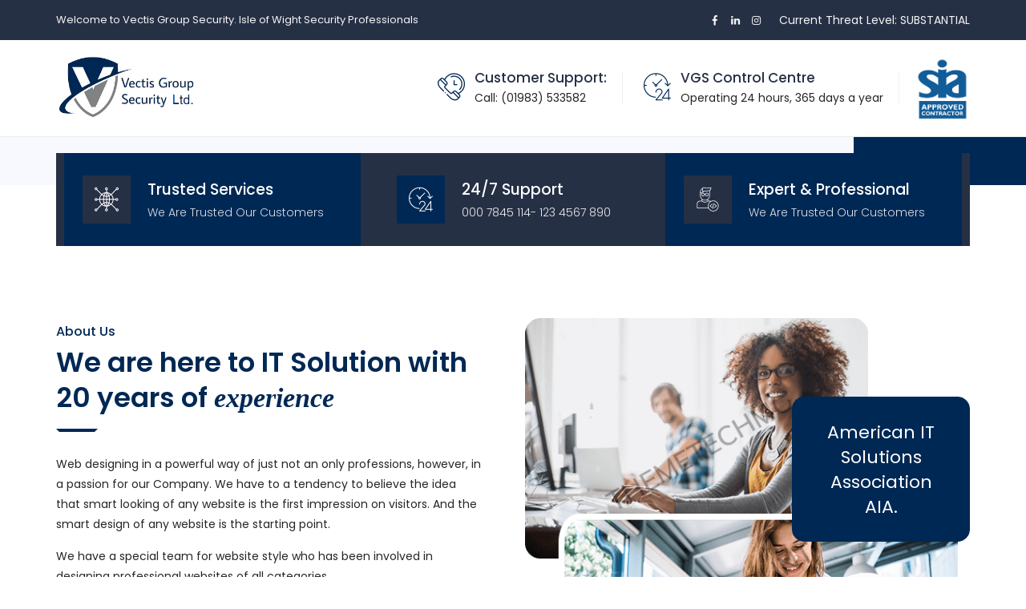

--- FILE ---
content_type: text/html; charset=UTF-8
request_url: https://www.vectisgroupsecurity.co.uk/homepage-1/
body_size: 41712
content:
<!DOCTYPE html>
<html lang="en-GB" class="no-js">
<head>
	<meta charset="UTF-8">
	<link rel="profile" href="//gmpg.org/xfn/11">
	<meta name="viewport" content="width=device-width, initial-scale=1">
	<title>Homepage 1 &#8211; Vectis Group Security</title>
<meta name='robots' content='max-image-preview:large' />
<link rel="alternate" type="application/rss+xml" title="Vectis Group Security &raquo; Feed" href="https://www.vectisgroupsecurity.co.uk/feed/" />
<link rel="alternate" type="application/rss+xml" title="Vectis Group Security &raquo; Comments Feed" href="https://www.vectisgroupsecurity.co.uk/comments/feed/" />
<link rel="alternate" title="oEmbed (JSON)" type="application/json+oembed" href="https://www.vectisgroupsecurity.co.uk/wp-json/oembed/1.0/embed?url=https%3A%2F%2Fwww.vectisgroupsecurity.co.uk%2Fhomepage-1%2F" />
<link rel="alternate" title="oEmbed (XML)" type="text/xml+oembed" href="https://www.vectisgroupsecurity.co.uk/wp-json/oembed/1.0/embed?url=https%3A%2F%2Fwww.vectisgroupsecurity.co.uk%2Fhomepage-1%2F&#038;format=xml" />
<style id='wp-img-auto-sizes-contain-inline-css'>
img:is([sizes=auto i],[sizes^="auto," i]){contain-intrinsic-size:3000px 1500px}
/*# sourceURL=wp-img-auto-sizes-contain-inline-css */
</style>
<link rel='stylesheet' id='themetechmount-anomica-extra-icons-css' href='https://usercontent.one/wp/www.vectisgroupsecurity.co.uk/wp-content/themes/anomica/assets/themetechmount-anomica-extra-icons/font/flaticon.css?ver=6.9&media=1676544750'  media='all' />
<style id='wp-emoji-styles-inline-css'>

	img.wp-smiley, img.emoji {
		display: inline !important;
		border: none !important;
		box-shadow: none !important;
		height: 1em !important;
		width: 1em !important;
		margin: 0 0.07em !important;
		vertical-align: -0.1em !important;
		background: none !important;
		padding: 0 !important;
	}
/*# sourceURL=wp-emoji-styles-inline-css */
</style>
<link rel='stylesheet' id='wp-block-library-css' href='https://www.vectisgroupsecurity.co.uk/wp-includes/css/dist/block-library/style.min.css?ver=6.9'  media='all' />
<style id='wp-block-archives-inline-css'>
.wp-block-archives{box-sizing:border-box}.wp-block-archives-dropdown label{display:block}
/*# sourceURL=https://www.vectisgroupsecurity.co.uk/wp-includes/blocks/archives/style.min.css */
</style>
<style id='wp-block-categories-inline-css'>
.wp-block-categories{box-sizing:border-box}.wp-block-categories.alignleft{margin-right:2em}.wp-block-categories.alignright{margin-left:2em}.wp-block-categories.wp-block-categories-dropdown.aligncenter{text-align:center}.wp-block-categories .wp-block-categories__label{display:block;width:100%}
/*# sourceURL=https://www.vectisgroupsecurity.co.uk/wp-includes/blocks/categories/style.min.css */
</style>
<style id='wp-block-heading-inline-css'>
h1:where(.wp-block-heading).has-background,h2:where(.wp-block-heading).has-background,h3:where(.wp-block-heading).has-background,h4:where(.wp-block-heading).has-background,h5:where(.wp-block-heading).has-background,h6:where(.wp-block-heading).has-background{padding:1.25em 2.375em}h1.has-text-align-left[style*=writing-mode]:where([style*=vertical-lr]),h1.has-text-align-right[style*=writing-mode]:where([style*=vertical-rl]),h2.has-text-align-left[style*=writing-mode]:where([style*=vertical-lr]),h2.has-text-align-right[style*=writing-mode]:where([style*=vertical-rl]),h3.has-text-align-left[style*=writing-mode]:where([style*=vertical-lr]),h3.has-text-align-right[style*=writing-mode]:where([style*=vertical-rl]),h4.has-text-align-left[style*=writing-mode]:where([style*=vertical-lr]),h4.has-text-align-right[style*=writing-mode]:where([style*=vertical-rl]),h5.has-text-align-left[style*=writing-mode]:where([style*=vertical-lr]),h5.has-text-align-right[style*=writing-mode]:where([style*=vertical-rl]),h6.has-text-align-left[style*=writing-mode]:where([style*=vertical-lr]),h6.has-text-align-right[style*=writing-mode]:where([style*=vertical-rl]){rotate:180deg}
/*# sourceURL=https://www.vectisgroupsecurity.co.uk/wp-includes/blocks/heading/style.min.css */
</style>
<style id='wp-block-latest-comments-inline-css'>
ol.wp-block-latest-comments{box-sizing:border-box;margin-left:0}:where(.wp-block-latest-comments:not([style*=line-height] .wp-block-latest-comments__comment)){line-height:1.1}:where(.wp-block-latest-comments:not([style*=line-height] .wp-block-latest-comments__comment-excerpt p)){line-height:1.8}.has-dates :where(.wp-block-latest-comments:not([style*=line-height])),.has-excerpts :where(.wp-block-latest-comments:not([style*=line-height])){line-height:1.5}.wp-block-latest-comments .wp-block-latest-comments{padding-left:0}.wp-block-latest-comments__comment{list-style:none;margin-bottom:1em}.has-avatars .wp-block-latest-comments__comment{list-style:none;min-height:2.25em}.has-avatars .wp-block-latest-comments__comment .wp-block-latest-comments__comment-excerpt,.has-avatars .wp-block-latest-comments__comment .wp-block-latest-comments__comment-meta{margin-left:3.25em}.wp-block-latest-comments__comment-excerpt p{font-size:.875em;margin:.36em 0 1.4em}.wp-block-latest-comments__comment-date{display:block;font-size:.75em}.wp-block-latest-comments .avatar,.wp-block-latest-comments__comment-avatar{border-radius:1.5em;display:block;float:left;height:2.5em;margin-right:.75em;width:2.5em}.wp-block-latest-comments[class*=-font-size] a,.wp-block-latest-comments[style*=font-size] a{font-size:inherit}
/*# sourceURL=https://www.vectisgroupsecurity.co.uk/wp-includes/blocks/latest-comments/style.min.css */
</style>
<style id='wp-block-latest-posts-inline-css'>
.wp-block-latest-posts{box-sizing:border-box}.wp-block-latest-posts.alignleft{margin-right:2em}.wp-block-latest-posts.alignright{margin-left:2em}.wp-block-latest-posts.wp-block-latest-posts__list{list-style:none}.wp-block-latest-posts.wp-block-latest-posts__list li{clear:both;overflow-wrap:break-word}.wp-block-latest-posts.is-grid{display:flex;flex-wrap:wrap}.wp-block-latest-posts.is-grid li{margin:0 1.25em 1.25em 0;width:100%}@media (min-width:600px){.wp-block-latest-posts.columns-2 li{width:calc(50% - .625em)}.wp-block-latest-posts.columns-2 li:nth-child(2n){margin-right:0}.wp-block-latest-posts.columns-3 li{width:calc(33.33333% - .83333em)}.wp-block-latest-posts.columns-3 li:nth-child(3n){margin-right:0}.wp-block-latest-posts.columns-4 li{width:calc(25% - .9375em)}.wp-block-latest-posts.columns-4 li:nth-child(4n){margin-right:0}.wp-block-latest-posts.columns-5 li{width:calc(20% - 1em)}.wp-block-latest-posts.columns-5 li:nth-child(5n){margin-right:0}.wp-block-latest-posts.columns-6 li{width:calc(16.66667% - 1.04167em)}.wp-block-latest-posts.columns-6 li:nth-child(6n){margin-right:0}}:root :where(.wp-block-latest-posts.is-grid){padding:0}:root :where(.wp-block-latest-posts.wp-block-latest-posts__list){padding-left:0}.wp-block-latest-posts__post-author,.wp-block-latest-posts__post-date{display:block;font-size:.8125em}.wp-block-latest-posts__post-excerpt,.wp-block-latest-posts__post-full-content{margin-bottom:1em;margin-top:.5em}.wp-block-latest-posts__featured-image a{display:inline-block}.wp-block-latest-posts__featured-image img{height:auto;max-width:100%;width:auto}.wp-block-latest-posts__featured-image.alignleft{float:left;margin-right:1em}.wp-block-latest-posts__featured-image.alignright{float:right;margin-left:1em}.wp-block-latest-posts__featured-image.aligncenter{margin-bottom:1em;text-align:center}
/*# sourceURL=https://www.vectisgroupsecurity.co.uk/wp-includes/blocks/latest-posts/style.min.css */
</style>
<style id='wp-block-search-inline-css'>
.wp-block-search__button{margin-left:10px;word-break:normal}.wp-block-search__button.has-icon{line-height:0}.wp-block-search__button svg{height:1.25em;min-height:24px;min-width:24px;width:1.25em;fill:currentColor;vertical-align:text-bottom}:where(.wp-block-search__button){border:1px solid #ccc;padding:6px 10px}.wp-block-search__inside-wrapper{display:flex;flex:auto;flex-wrap:nowrap;max-width:100%}.wp-block-search__label{width:100%}.wp-block-search.wp-block-search__button-only .wp-block-search__button{box-sizing:border-box;display:flex;flex-shrink:0;justify-content:center;margin-left:0;max-width:100%}.wp-block-search.wp-block-search__button-only .wp-block-search__inside-wrapper{min-width:0!important;transition-property:width}.wp-block-search.wp-block-search__button-only .wp-block-search__input{flex-basis:100%;transition-duration:.3s}.wp-block-search.wp-block-search__button-only.wp-block-search__searchfield-hidden,.wp-block-search.wp-block-search__button-only.wp-block-search__searchfield-hidden .wp-block-search__inside-wrapper{overflow:hidden}.wp-block-search.wp-block-search__button-only.wp-block-search__searchfield-hidden .wp-block-search__input{border-left-width:0!important;border-right-width:0!important;flex-basis:0;flex-grow:0;margin:0;min-width:0!important;padding-left:0!important;padding-right:0!important;width:0!important}:where(.wp-block-search__input){appearance:none;border:1px solid #949494;flex-grow:1;font-family:inherit;font-size:inherit;font-style:inherit;font-weight:inherit;letter-spacing:inherit;line-height:inherit;margin-left:0;margin-right:0;min-width:3rem;padding:8px;text-decoration:unset!important;text-transform:inherit}:where(.wp-block-search__button-inside .wp-block-search__inside-wrapper){background-color:#fff;border:1px solid #949494;box-sizing:border-box;padding:4px}:where(.wp-block-search__button-inside .wp-block-search__inside-wrapper) .wp-block-search__input{border:none;border-radius:0;padding:0 4px}:where(.wp-block-search__button-inside .wp-block-search__inside-wrapper) .wp-block-search__input:focus{outline:none}:where(.wp-block-search__button-inside .wp-block-search__inside-wrapper) :where(.wp-block-search__button){padding:4px 8px}.wp-block-search.aligncenter .wp-block-search__inside-wrapper{margin:auto}.wp-block[data-align=right] .wp-block-search.wp-block-search__button-only .wp-block-search__inside-wrapper{float:right}
/*# sourceURL=https://www.vectisgroupsecurity.co.uk/wp-includes/blocks/search/style.min.css */
</style>
<style id='wp-block-group-inline-css'>
.wp-block-group{box-sizing:border-box}:where(.wp-block-group.wp-block-group-is-layout-constrained){position:relative}
/*# sourceURL=https://www.vectisgroupsecurity.co.uk/wp-includes/blocks/group/style.min.css */
</style>
<style id='global-styles-inline-css'>
:root{--wp--preset--aspect-ratio--square: 1;--wp--preset--aspect-ratio--4-3: 4/3;--wp--preset--aspect-ratio--3-4: 3/4;--wp--preset--aspect-ratio--3-2: 3/2;--wp--preset--aspect-ratio--2-3: 2/3;--wp--preset--aspect-ratio--16-9: 16/9;--wp--preset--aspect-ratio--9-16: 9/16;--wp--preset--color--black: #000000;--wp--preset--color--cyan-bluish-gray: #abb8c3;--wp--preset--color--white: #ffffff;--wp--preset--color--pale-pink: #f78da7;--wp--preset--color--vivid-red: #cf2e2e;--wp--preset--color--luminous-vivid-orange: #ff6900;--wp--preset--color--luminous-vivid-amber: #fcb900;--wp--preset--color--light-green-cyan: #7bdcb5;--wp--preset--color--vivid-green-cyan: #00d084;--wp--preset--color--pale-cyan-blue: #8ed1fc;--wp--preset--color--vivid-cyan-blue: #0693e3;--wp--preset--color--vivid-purple: #9b51e0;--wp--preset--gradient--vivid-cyan-blue-to-vivid-purple: linear-gradient(135deg,rgb(6,147,227) 0%,rgb(155,81,224) 100%);--wp--preset--gradient--light-green-cyan-to-vivid-green-cyan: linear-gradient(135deg,rgb(122,220,180) 0%,rgb(0,208,130) 100%);--wp--preset--gradient--luminous-vivid-amber-to-luminous-vivid-orange: linear-gradient(135deg,rgb(252,185,0) 0%,rgb(255,105,0) 100%);--wp--preset--gradient--luminous-vivid-orange-to-vivid-red: linear-gradient(135deg,rgb(255,105,0) 0%,rgb(207,46,46) 100%);--wp--preset--gradient--very-light-gray-to-cyan-bluish-gray: linear-gradient(135deg,rgb(238,238,238) 0%,rgb(169,184,195) 100%);--wp--preset--gradient--cool-to-warm-spectrum: linear-gradient(135deg,rgb(74,234,220) 0%,rgb(151,120,209) 20%,rgb(207,42,186) 40%,rgb(238,44,130) 60%,rgb(251,105,98) 80%,rgb(254,248,76) 100%);--wp--preset--gradient--blush-light-purple: linear-gradient(135deg,rgb(255,206,236) 0%,rgb(152,150,240) 100%);--wp--preset--gradient--blush-bordeaux: linear-gradient(135deg,rgb(254,205,165) 0%,rgb(254,45,45) 50%,rgb(107,0,62) 100%);--wp--preset--gradient--luminous-dusk: linear-gradient(135deg,rgb(255,203,112) 0%,rgb(199,81,192) 50%,rgb(65,88,208) 100%);--wp--preset--gradient--pale-ocean: linear-gradient(135deg,rgb(255,245,203) 0%,rgb(182,227,212) 50%,rgb(51,167,181) 100%);--wp--preset--gradient--electric-grass: linear-gradient(135deg,rgb(202,248,128) 0%,rgb(113,206,126) 100%);--wp--preset--gradient--midnight: linear-gradient(135deg,rgb(2,3,129) 0%,rgb(40,116,252) 100%);--wp--preset--font-size--small: 13px;--wp--preset--font-size--medium: 20px;--wp--preset--font-size--large: 36px;--wp--preset--font-size--x-large: 42px;--wp--preset--spacing--20: 0.44rem;--wp--preset--spacing--30: 0.67rem;--wp--preset--spacing--40: 1rem;--wp--preset--spacing--50: 1.5rem;--wp--preset--spacing--60: 2.25rem;--wp--preset--spacing--70: 3.38rem;--wp--preset--spacing--80: 5.06rem;--wp--preset--shadow--natural: 6px 6px 9px rgba(0, 0, 0, 0.2);--wp--preset--shadow--deep: 12px 12px 50px rgba(0, 0, 0, 0.4);--wp--preset--shadow--sharp: 6px 6px 0px rgba(0, 0, 0, 0.2);--wp--preset--shadow--outlined: 6px 6px 0px -3px rgb(255, 255, 255), 6px 6px rgb(0, 0, 0);--wp--preset--shadow--crisp: 6px 6px 0px rgb(0, 0, 0);}:where(.is-layout-flex){gap: 0.5em;}:where(.is-layout-grid){gap: 0.5em;}body .is-layout-flex{display: flex;}.is-layout-flex{flex-wrap: wrap;align-items: center;}.is-layout-flex > :is(*, div){margin: 0;}body .is-layout-grid{display: grid;}.is-layout-grid > :is(*, div){margin: 0;}:where(.wp-block-columns.is-layout-flex){gap: 2em;}:where(.wp-block-columns.is-layout-grid){gap: 2em;}:where(.wp-block-post-template.is-layout-flex){gap: 1.25em;}:where(.wp-block-post-template.is-layout-grid){gap: 1.25em;}.has-black-color{color: var(--wp--preset--color--black) !important;}.has-cyan-bluish-gray-color{color: var(--wp--preset--color--cyan-bluish-gray) !important;}.has-white-color{color: var(--wp--preset--color--white) !important;}.has-pale-pink-color{color: var(--wp--preset--color--pale-pink) !important;}.has-vivid-red-color{color: var(--wp--preset--color--vivid-red) !important;}.has-luminous-vivid-orange-color{color: var(--wp--preset--color--luminous-vivid-orange) !important;}.has-luminous-vivid-amber-color{color: var(--wp--preset--color--luminous-vivid-amber) !important;}.has-light-green-cyan-color{color: var(--wp--preset--color--light-green-cyan) !important;}.has-vivid-green-cyan-color{color: var(--wp--preset--color--vivid-green-cyan) !important;}.has-pale-cyan-blue-color{color: var(--wp--preset--color--pale-cyan-blue) !important;}.has-vivid-cyan-blue-color{color: var(--wp--preset--color--vivid-cyan-blue) !important;}.has-vivid-purple-color{color: var(--wp--preset--color--vivid-purple) !important;}.has-black-background-color{background-color: var(--wp--preset--color--black) !important;}.has-cyan-bluish-gray-background-color{background-color: var(--wp--preset--color--cyan-bluish-gray) !important;}.has-white-background-color{background-color: var(--wp--preset--color--white) !important;}.has-pale-pink-background-color{background-color: var(--wp--preset--color--pale-pink) !important;}.has-vivid-red-background-color{background-color: var(--wp--preset--color--vivid-red) !important;}.has-luminous-vivid-orange-background-color{background-color: var(--wp--preset--color--luminous-vivid-orange) !important;}.has-luminous-vivid-amber-background-color{background-color: var(--wp--preset--color--luminous-vivid-amber) !important;}.has-light-green-cyan-background-color{background-color: var(--wp--preset--color--light-green-cyan) !important;}.has-vivid-green-cyan-background-color{background-color: var(--wp--preset--color--vivid-green-cyan) !important;}.has-pale-cyan-blue-background-color{background-color: var(--wp--preset--color--pale-cyan-blue) !important;}.has-vivid-cyan-blue-background-color{background-color: var(--wp--preset--color--vivid-cyan-blue) !important;}.has-vivid-purple-background-color{background-color: var(--wp--preset--color--vivid-purple) !important;}.has-black-border-color{border-color: var(--wp--preset--color--black) !important;}.has-cyan-bluish-gray-border-color{border-color: var(--wp--preset--color--cyan-bluish-gray) !important;}.has-white-border-color{border-color: var(--wp--preset--color--white) !important;}.has-pale-pink-border-color{border-color: var(--wp--preset--color--pale-pink) !important;}.has-vivid-red-border-color{border-color: var(--wp--preset--color--vivid-red) !important;}.has-luminous-vivid-orange-border-color{border-color: var(--wp--preset--color--luminous-vivid-orange) !important;}.has-luminous-vivid-amber-border-color{border-color: var(--wp--preset--color--luminous-vivid-amber) !important;}.has-light-green-cyan-border-color{border-color: var(--wp--preset--color--light-green-cyan) !important;}.has-vivid-green-cyan-border-color{border-color: var(--wp--preset--color--vivid-green-cyan) !important;}.has-pale-cyan-blue-border-color{border-color: var(--wp--preset--color--pale-cyan-blue) !important;}.has-vivid-cyan-blue-border-color{border-color: var(--wp--preset--color--vivid-cyan-blue) !important;}.has-vivid-purple-border-color{border-color: var(--wp--preset--color--vivid-purple) !important;}.has-vivid-cyan-blue-to-vivid-purple-gradient-background{background: var(--wp--preset--gradient--vivid-cyan-blue-to-vivid-purple) !important;}.has-light-green-cyan-to-vivid-green-cyan-gradient-background{background: var(--wp--preset--gradient--light-green-cyan-to-vivid-green-cyan) !important;}.has-luminous-vivid-amber-to-luminous-vivid-orange-gradient-background{background: var(--wp--preset--gradient--luminous-vivid-amber-to-luminous-vivid-orange) !important;}.has-luminous-vivid-orange-to-vivid-red-gradient-background{background: var(--wp--preset--gradient--luminous-vivid-orange-to-vivid-red) !important;}.has-very-light-gray-to-cyan-bluish-gray-gradient-background{background: var(--wp--preset--gradient--very-light-gray-to-cyan-bluish-gray) !important;}.has-cool-to-warm-spectrum-gradient-background{background: var(--wp--preset--gradient--cool-to-warm-spectrum) !important;}.has-blush-light-purple-gradient-background{background: var(--wp--preset--gradient--blush-light-purple) !important;}.has-blush-bordeaux-gradient-background{background: var(--wp--preset--gradient--blush-bordeaux) !important;}.has-luminous-dusk-gradient-background{background: var(--wp--preset--gradient--luminous-dusk) !important;}.has-pale-ocean-gradient-background{background: var(--wp--preset--gradient--pale-ocean) !important;}.has-electric-grass-gradient-background{background: var(--wp--preset--gradient--electric-grass) !important;}.has-midnight-gradient-background{background: var(--wp--preset--gradient--midnight) !important;}.has-small-font-size{font-size: var(--wp--preset--font-size--small) !important;}.has-medium-font-size{font-size: var(--wp--preset--font-size--medium) !important;}.has-large-font-size{font-size: var(--wp--preset--font-size--large) !important;}.has-x-large-font-size{font-size: var(--wp--preset--font-size--x-large) !important;}
/*# sourceURL=global-styles-inline-css */
</style>

<style id='classic-theme-styles-inline-css'>
/*! This file is auto-generated */
.wp-block-button__link{color:#fff;background-color:#32373c;border-radius:9999px;box-shadow:none;text-decoration:none;padding:calc(.667em + 2px) calc(1.333em + 2px);font-size:1.125em}.wp-block-file__button{background:#32373c;color:#fff;text-decoration:none}
/*# sourceURL=/wp-includes/css/classic-themes.min.css */
</style>
<link rel='stylesheet' id='contact-form-7-css' href='https://usercontent.one/wp/www.vectisgroupsecurity.co.uk/wp-content/plugins/contact-form-7/includes/css/styles.css?ver=5.9.6&media=1676544750'  media='all' />
<link rel='stylesheet' id='font-awesome-css' href='https://usercontent.one/wp/www.vectisgroupsecurity.co.uk/wp-content/plugins/elementor/assets/lib/font-awesome/css/font-awesome.min.css?ver=4.7.0&media=1676544750'  media='all' />
<link rel='stylesheet' id='themify-css' href='https://usercontent.one/wp/www.vectisgroupsecurity.co.uk/wp-content/themes/anomica/assets/themify-icons/themify-icons.css?ver=6.9&media=1676544750'  media='all' />
<link rel='stylesheet' id='perfect-scrollbar-css' href='https://usercontent.one/wp/www.vectisgroupsecurity.co.uk/wp-content/themes/anomica/assets/perfect-scrollbar/perfect-scrollbar.min.css?ver=6.9&media=1676544750'  media='all' />
<link rel='stylesheet' id='chrisbracco-tooltip-css' href='https://usercontent.one/wp/www.vectisgroupsecurity.co.uk/wp-content/themes/anomica/assets/chrisbracco-tooltip/chrisbracco-tooltip.min.css?ver=6.9&media=1676544750'  media='all' />
<link rel='stylesheet' id='multi-columns-row-css' href='https://usercontent.one/wp/www.vectisgroupsecurity.co.uk/wp-content/themes/anomica/css/multi-columns-row.css?ver=6.9&media=1676544750'  media='all' />
<link rel='stylesheet' id='select2-css' href='https://usercontent.one/wp/www.vectisgroupsecurity.co.uk/wp-content/themes/anomica/assets/select2/select2.min.css?ver=6.9&media=1676544750'  media='all' />
<link rel='stylesheet' id='flexslider-css' href='https://usercontent.one/wp/www.vectisgroupsecurity.co.uk/wp-content/plugins/js_composer/assets/lib/flexslider/flexslider.min.css?ver=6.10.0&media=1676544750'  media='all' />
<link rel='stylesheet' id='themetechmount-anomica-icons-css' href='https://usercontent.one/wp/www.vectisgroupsecurity.co.uk/wp-content/themes/anomica/assets/tm-anomica-icons/css/tm-anomica-icons.css?ver=6.9&media=1676544750'  media='all' />
<link rel='stylesheet' id='slick-css' href='https://usercontent.one/wp/www.vectisgroupsecurity.co.uk/wp-content/themes/anomica/assets/slick/slick.css?ver=6.9&media=1676544750'  media='all' />
<link rel='stylesheet' id='slick-theme-css' href='https://usercontent.one/wp/www.vectisgroupsecurity.co.uk/wp-content/themes/anomica/assets/slick/slick-theme.css?ver=6.9&media=1676544750'  media='all' />
<link rel='stylesheet' id='prettyphoto-css' href='https://usercontent.one/wp/www.vectisgroupsecurity.co.uk/wp-content/plugins/js_composer/assets/lib/prettyphoto/css/prettyPhoto.min.css?ver=6.10.0&media=1676544750'  media='all' />
<link rel='stylesheet' id='js_composer_front-css' href='https://usercontent.one/wp/www.vectisgroupsecurity.co.uk/wp-content/plugins/js_composer/assets/css/js_composer.min.css?ver=6.10.0&media=1676544750'  media='all' />
<link rel='stylesheet' id='bootstrap-css' href='https://usercontent.one/wp/www.vectisgroupsecurity.co.uk/wp-content/themes/anomica/css/bootstrap.min.css?ver=6.9&media=1676544750'  media='all' />
<link rel='stylesheet' id='bootstrap-theme-css' href='https://usercontent.one/wp/www.vectisgroupsecurity.co.uk/wp-content/themes/anomica/css/bootstrap-theme.min.css?ver=6.9&media=1676544750'  media='all' />
<link rel='stylesheet' id='js-composer-tta-css' href='https://usercontent.one/wp/www.vectisgroupsecurity.co.uk/wp-content/plugins/js_composer/assets/css/js_composer_tta.min.css?ver=6.9&media=1676544750'  media='all' />
<link rel='stylesheet' id='anomica-base-style-css' href='https://usercontent.one/wp/www.vectisgroupsecurity.co.uk/wp-content/themes/anomica/css/base.min.css?ver=6.9&media=1676544750'  media='all' />
<link rel='stylesheet' id='anomica-main-style-css' href='https://usercontent.one/wp/www.vectisgroupsecurity.co.uk/wp-content/themes/anomica/css/main.min.css?ver=6.9&media=1676544750'  media='all' />
<style id='anomica-main-style-inline-css'>
Warning:Undefined variable $button_shape in /customers/0/6/8/vectisgroupsecurity.co.uk/httpd.www/wp-content/themes/anomica/css/dynamic-style.php on line 129Warning:Undefined variable $button_shape in /customers/0/6/8/vectisgroupsecurity.co.uk/httpd.www/wp-content/themes/anomica/css/dynamic-style.php on line 132:root{--tm-whitecolor:#ffffff; --tm-skincolor-bg:#002854; --tm-secondary-bg:#263045; --tm-greycolor-bg:#f7f9fe; --tm-skincolor-text:#002854; --body-fonts-color:#262626; --body-blackfont-color:#1e2637; --body-font-family:Poppins; --special-element-fontfamily:Poppins; --subheading-fontfamily:Poppins; --tm-first-gradientcolor:#fe5603; --tm-second-gradientcolor:#ff7f00; --tm-button-shape:0px}body{background-color:#ffffff;background-position:0% 0%;background-size:auto;background-repeat:repeat;background-attachment:scroll}body > .tm-bg-layer{background-color:#ffffff}body #main{background-color:#ffffff;background-position:0% 0%;background-size:auto;background-repeat:repeat;background-attachment:scroll}body #main > .tm-bg-layer{background-color:#ffffff}.themetechmount-fbar-box-w{background-image:url('https://usercontent.one/wp/www.vectisgroupsecurity.co.uk/wp-content/themes/anomica/images/floatingbar-bg.jpg?media=1676544750');background-position:0% 0%;background-size:cover;background-repeat:no-repeat;background-attachment:scroll}div.tm-titlebar-wrapper{background-position:center top;background-size:cover;background-repeat:no-repeat;background-attachment:scroll}.tm-header-style-classic-vertical .site-header{background-color:rgba(0,0,0,0.01);background-position:0% 0%;background-size:cover;background-repeat:repeat;background-attachment:scroll}.tm-header-style-classic-vertical .site-header > .tm-bg-layer{background-color:rgba(0,0,0,0.01)}.tm-mmmenu-override-yes #site-header-menu #site-navigation div.mega-menu-wrap ul.mega-menu.mega-menu-horizontal li.mega-menu-item ul.mega-sub-menu,#site-header-menu #site-navigation div.nav-menu > ul > li ul{background-color:#ffffff;background-position:center top;background-size:cover;background-repeat:no-repeat;background-attachment:scroll}.tm-mmmenu-override-yes #site-header-menu #site-navigation div.mega-menu-wrap ul.mega-menu.mega-menu-horizontal li.mega-menu-item ul.mega-sub-menu,#site-header-menu #site-navigation div.nav-menu > ul > li ul > .tm-bg-layer{background-color:#ffffff}#site-header-menu #site-navigation div.nav-menu > ul > li:nth-child(1) ul,.tm-mmmenu-override-yes #site-header-menu #site-navigation div.mega-menu-wrap ul.mega-menu.mega-menu-horizontal li.mega-menu-item:nth-child(1) ul.mega-sub-menu{background-position:0% 0%;background-size:auto;background-repeat:repeat;background-attachment:scroll}#site-header-menu #site-navigation div.nav-menu > ul > li:nth-child(2) ul,.tm-mmmenu-override-yes #site-header-menu #site-navigation div.mega-menu-wrap ul.mega-menu.mega-menu-horizontal li.mega-menu-item:nth-child(2) ul.mega-sub-menu{background-position:0% 0%;background-size:auto;background-repeat:repeat;background-attachment:scroll}#site-header-menu #site-navigation div.nav-menu > ul > li:nth-child(3) ul,.tm-mmmenu-override-yes #site-header-menu #site-navigation div.mega-menu-wrap ul.mega-menu.mega-menu-horizontal li.mega-menu-item:nth-child(3) ul.mega-sub-menu{background-position:0% 0%;background-size:auto;background-repeat:repeat;background-attachment:scroll}#site-header-menu #site-navigation div.nav-menu > ul > li:nth-child(4) ul,.tm-mmmenu-override-yes #site-header-menu #site-navigation div.mega-menu-wrap ul.mega-menu.mega-menu-horizontal li.mega-menu-item:nth-child(4) ul.mega-sub-menu{background-position:0% 0%;background-size:auto;background-repeat:repeat;background-attachment:scroll}#site-header-menu #site-navigation div.nav-menu > ul > li:nth-child(5) ul,.tm-mmmenu-override-yes #site-header-menu #site-navigation div.mega-menu-wrap ul.mega-menu.mega-menu-horizontal li.mega-menu-item:nth-child(5) ul.mega-sub-menu{background-position:0% 0%;background-size:auto;background-repeat:repeat;background-attachment:scroll}#site-header-menu #site-navigation div.nav-menu > ul > li:nth-child(6) ul,.tm-mmmenu-override-yes #site-header-menu #site-navigation div.mega-menu-wrap ul.mega-menu.mega-menu-horizontal li.mega-menu-item:nth-child(6) ul.mega-sub-menu{background-position:0% 0%;background-size:auto;background-repeat:repeat;background-attachment:scroll}#site-header-menu #site-navigation div.nav-menu > ul > li:nth-child(7) ul,.tm-mmmenu-override-yes #site-header-menu #site-navigation div.mega-menu-wrap ul.mega-menu.mega-menu-horizontal li.mega-menu-item:nth-child(7) ul.mega-sub-menu{background-position:0% 0%;background-size:auto;background-repeat:repeat;background-attachment:scroll}#site-header-menu #site-navigation div.nav-menu > ul > li:nth-child(8) ul,.tm-mmmenu-override-yes #site-header-menu #site-navigation div.mega-menu-wrap ul.mega-menu.mega-menu-horizontal li.mega-menu-item:nth-child(8) ul.mega-sub-menu{background-position:0% 0%;background-size:auto;background-repeat:repeat;background-attachment:scroll}#site-header-menu #site-navigation div.nav-menu > ul > li:nth-child(9) ul,.tm-mmmenu-override-yes #site-header-menu #site-navigation div.mega-menu-wrap ul.mega-menu.mega-menu-horizontal li.mega-menu-item:nth-child(9) ul.mega-sub-menu{background-position:0% 0%;background-size:auto;background-repeat:repeat;background-attachment:scroll}#site-header-menu #site-navigation div.nav-menu > ul > li:nth-child(10) ul,.tm-mmmenu-override-yes #site-header-menu #site-navigation div.mega-menu-wrap ul.mega-menu.mega-menu-horizontal li.mega-menu-item:nth-child(10) ul.mega-sub-menu{background-position:0% 0%;background-size:auto;background-repeat:repeat;background-attachment:scroll}.footer{background-color:#002854;background-position:center bottom;background-size:cover;background-repeat:no-repeat;background-attachment:scroll}.footer > .tm-bg-layer{background-color:#002854}.first-footer{background-color:#002854;background-position:center center;background-size:cover;background-repeat:no-repeat;background-attachment:scroll}.first-footer > .tm-bg-layer{background-color:#002854}.second-footer{background-color:#002854;background-position:center center;background-size:auto;background-repeat:no-repeat;background-attachment:scroll}.second-footer > .tm-bg-layer{background-color:#002854}.site-footer .bottom-footer-text{background-position:center center;background-size:auto;background-repeat:no-repeat;background-attachment:fixed}.loginpage{background-image:url('https://usercontent.one/wp/www.vectisgroupsecurity.co.uk/wp-content/themes/anomica/images/login-bg.jpg?media=1676544750');background-color:#ffffff;background-position:center center;background-size:cover;background-repeat:no-repeat;background-attachment:scroll}.loginpage > .tm-bg-layer{background-color:#ffffff}.error404 .site-content-wrapper{background-color:#f7f9fe;background-position:center center;background-size:cover;background-repeat:no-repeat;background-attachment:scroll}.error404 .site-content-wrapper > .tm-bg-layer{background-color:#f7f9fe}.uconstruction_background{background-image:url('https://usercontent.one/wp/www.vectisgroupsecurity.co.uk/wp-content/themes/anomica/images/uconstruction-bg.jpg?media=1676544750');background-color:#ffffff;background-position:center center;background-size:cover;background-repeat:no-repeat;background-attachment:scroll}.uconstruction_background > .tm-bg-layer{background-color:#ffffff}body{font-family:"Poppins",Tahoma,Geneva,sans-serif;font-weight:400;font-size:14px;line-height:25px;color:#262626}h1{font-family:"Poppins",Arial,Helvetica,sans-serif;font-weight:600;font-size:40px;line-height:45px;color:#002854}h2{font-family:"Poppins",Arial,Helvetica,sans-serif;font-weight:600;font-size:36px;line-height:44px;color:#002854}h3{font-family:"Poppins",Arial,Helvetica,sans-serif;font-weight:600;font-size:30px;line-height:35px;color:#002854}h4{font-family:"Poppins",Arial,Helvetica,sans-serif;font-weight:600;font-size:25px;line-height:30px;color:#002854}h5{font-family:"Poppins",Arial,Helvetica,sans-serif;font-weight:600;font-size:20px;line-height:30px;color:#002854}h6{font-family:"Poppins",Arial,Helvetica,sans-serif;font-weight:600;font-size:15px;line-height:20px;color:#002854}.tm-element-heading-wrapper .tm-vc_general .tm-vc_cta3_content-container .tm-vc_cta3-content .tm-vc_cta3-content-header h2,.tm-element-heading-content-wrapper .tm-element-content-heading{font-family:"Poppins",Arial,Helvetica,sans-serif;font-weight:600;font-size:34px;line-height:44px;color:#002854}.tm-element-heading-wrapper .tm-vc_general .tm-vc_cta3_content-container .tm-vc_cta3-content .tm-vc_cta3-content-header h4,.tm-vc_general.tm-vc_cta3.tm-vc_cta3-color-transparent.tm-cta3-only .tm-vc_cta3-content .tm-vc_cta3-headers h4,.tm-element-heading-content-wrapper .tm-element-subheading{font-family:"Poppins",Arial,Helvetica,sans-serif;font-weight:500;text-transform:capitalize;font-size:16px;line-height:23px;color:#002854}.tm-element-heading-wrapper .tm-vc_general.tm-vc_cta3 .tm-vc_cta3-content p,.tm-element-heading-content-wrapper .tm-element-content-desctxt{font-family:"Poppins",Arial,Helvetica,sans-serif;font-weight:400;font-size:15px;line-height:25px;color:#262626}body .widget .widget-title,body .widget .widgettitle,#site-header-menu #site-navigation .mega-menu-wrap .mega-menu.mega-menu-horizontal .mega-sub-menu > li.mega-menu-item > h4.mega-block-title,.portfolio-description h2,.themetechmount-portfolio-details h2,.themetechmount-portfolio-related h2{font-family:"Poppins",Arial,Helvetica,sans-serif;font-weight:600;font-size:19px;line-height:23px;color:#1e2637}.main-holder .site-content ul.products li.product .add_to_wishlist,.main-holder .site-content ul.products li.product .yith-wcwl-wishlistexistsbrowse a[rel="nofollow"],.woocommerce button.button,.woocommerce-page button.button,input,.tm-vc_btn,.tm-vc_btn3,.woocommerce-page a.button,.button,.wpb_button,button,.woocommerce input.button,.woocommerce-page input.button,.tp-button.big,.woocommerce #content input.button,.woocommerce #respond input#submit,.woocommerce a.button,.woocommerce button.button,.woocommerce input.button,.woocommerce-page #content input.button,.woocommerce-page #respond input#submit,.woocommerce-page a.button,.woocommerce-page button.button,.woocommerce-page input.button,.themetechmount-post-readmore a,.elementor-element.elementor-widget-button .elementor-button{font-family:"Poppins",Arial,Helvetica,sans-serif;font-weight:600;text-transform:capitalize}.wpb_tabs_nav a.ui-tabs-anchor,body .wpb_accordion .wpb_accordion_wrapper .wpb_accordion_header a,.vc_progress_bar .vc_label,.vc_tta.vc_general .vc_tta-tab > a,.vc_toggle_title > h4{font-family:"Poppins",Arial,Helvetica,sans-serif;font-weight:600;font-size:16px}.tm-titlebar h1.entry-title,.tm-titlebar-textcolor-custom .tm-titlebar-main .entry-title{font-family:"Poppins",Arial,Helvetica,sans-serif;font-weight:700;text-transform:capitalize;font-size:40px;line-height:48px;color:#20292f}.tm-titlebar .entry-subtitle,.tm-titlebar-textcolor-custom .tm-titlebar-main .entry-subtitle{font-family:"Poppins",Arial,Helvetica,sans-serif;font-weight:400;font-size:15px;line-height:20px;color:#20292f}.tm-titlebar .breadcrumb-wrapper,.tm-titlebar .breadcrumb-wrapper a{font-family:"Poppins",Arial,Helvetica,sans-serif;font-weight:400;text-transform:capitalize;font-size:16px;line-height:25px;color:#686e73}.headerlogo a.home-link{font-family:"Arimo",Arial,Helvetica,sans-serif;font-weight:400;font-size:26px;line-height:27px;color:#202020}#site-header-menu #site-navigation div.nav-menu > ul > li > a,.tm-mmmenu-override-yes #site-header-menu #site-navigation .mega-menu-wrap .mega-menu.mega-menu-horizontal > li.mega-menu-item > a{font-family:"Poppins",Arial,Helvetica,sans-serif;font-weight:600;text-transform:capitalize;font-size:15px;line-height:19px;color:#002854}ul.nav-menu li ul li a,div.nav-menu > ul li ul li a,.tm-mmmenu-override-yes #site-header-menu #site-navigation .mega-menu-wrap .mega-menu.mega-menu-horizontal .mega-sub-menu a,.tm-mmmenu-override-yes #site-header-menu #site-navigation .mega-menu-wrap .mega-menu.mega-menu-horizontal .mega-sub-menu a:hover,.tm-mmmenu-override-yes #site-header-menu #site-navigation .mega-menu-wrap .mega-menu.mega-menu-horizontal .mega-sub-menu a:focus,.tm-mmmenu-override-yes #site-header-menu #site-navigation .mega-menu-wrap .mega-menu.mega-menu-horizontal .mega-sub-menu a.mega-menu-link,.tm-mmmenu-override-yes #site-header-menu #site-navigation .mega-menu-wrap .mega-menu.mega-menu-horizontal .mega-sub-menu a.mega-menu-link:hover,.tm-mmmenu-override-yes #site-header-menu #site-navigation .mega-menu-wrap .mega-menu.mega-menu-horizontal .mega-sub-menu a.mega-menu-link:focus,.tm-mmmenu-override-yes #site-header-menu #site-navigation .mega-menu-wrap .mega-menu.mega-menu-horizontal .mega-sub-menu > li.mega-menu-item-type-widget{font-family:"Poppins",Arial,Helvetica,sans-serif;font-weight:400;font-size:13px;line-height:16px;color:#002854}#site-header-menu #site-navigation .mega-menu-wrap .mega-menu.mega-menu-horizontal .mega-sub-menu > li.mega-menu-item > h4.mega-block-title{font-family:"Poppins",Arial,Helvetica,sans-serif;font-weight:500;font-size:16px;line-height:20px;color:#002854}a{color:#000}a:hover{color:#ffffff}.tm-titlebar-wrapper.tm-breadcrumb-on-bottom .tm-titlebar .breadcrumb-wrapper .container,.tm-titlebar-wrapper.tm-breadcrumb-on-bottom.tm-titlebar-align-default .breadcrumb-wrapper .container:before,.tm-titlebar-wrapper.tm-breadcrumb-on-bottom.tm-titlebar-align-default .breadcrumb-wrapper .container:after{background-color:rgba(0,0,0,0.50) !important}.wpb_row .vc_tta.vc_general.vc_tta-color-white:not(.vc_tta-o-no-fill) .vc_tta-panel-body .wpb_text_column,.tm-list.tm-list-icon-color- li,.tm-list-li-content{color:#262626}.tm-quicklink-box-2 .tm-lefticon-box,.widget .search-form .search-submit,.sidebar .widget-title:after,.widget.anomica_category_list_widget li.current-cat a:after,.widget.anomica_category_list_widget li a:hover:after,.widget.anomica_all_post_list_widget li.tm-post-active a:after,.widget.anomica_all_post_list_widget li a:hover:after,.widget.tm_widget_nav_menu li.current_page_item a:after,.widget.tm_widget_nav_menu li a:hover:after,.woocommerce-account .woocommerce-MyAccount-navigation li.is-active a:after,.woocommerce-account .woocommerce-MyAccount-navigation li a:hover:after,#totop,.tm-site-searchform button,.tm-sbox-skin-hover .tm-sbox:hover:before,.tm-fid-with-icon.tm-fid-view-topicon .tm-fid-icon-wrapper,.tm-custom-heading.tm-author-namebox:before,.main-holder .rpt_style_basic .rpt_recommended_plan.rpt_plan .rpt_head,.main-holder .rpt_style_basic .rpt_recommended_plan.rpt_plan .rpt_title,.mailchimp-inputbox .btn[type="submit"],.mc_form_inside .mc_merge_var:after,.widget_newsletterwidget .newsletter-widget:after,.tm-topbar-content .tm-wrap-cell .themetechmount-social-links-wrapper [data-tooltip]:after,.tm-header-style-classicinfo .site-header .tm-header-text-above-menu .themetechmount-social-links-wrapper [data-tooltip]:after,.vc_toggle_default.vc_toggle_color_skincolor .vc_toggle_icon,.vc_toggle_default.vc_toggle_color_skincolor .vc_toggle_icon:after,.vc_toggle_default.vc_toggle_color_skincolor .vc_toggle_icon:before,.vc_toggle_round.vc_toggle_color_skincolor:not(.vc_toggle_color_inverted) .vc_toggle_icon,.vc_toggle_round.vc_toggle_color_skincolor.vc_toggle_color_inverted .vc_toggle_icon:after,.vc_toggle_round.vc_toggle_color_skincolor.vc_toggle_color_inverted .vc_toggle_icon:before,.vc_toggle_round.vc_toggle_color_inverted.vc_toggle_color_skincolor .vc_toggle_title:hover .vc_toggle_icon:after,.vc_toggle_round.vc_toggle_color_inverted.vc_toggle_color_skincolor .vc_toggle_title:hover .vc_toggle_icon:before,.vc_toggle_simple.vc_toggle_color_skincolor .vc_toggle_icon:after,.vc_toggle_simple.vc_toggle_color_skincolor .vc_toggle_icon:before,.vc_toggle_simple.vc_toggle_color_skincolor .vc_toggle_title:hover .vc_toggle_icon:after,.vc_toggle_simple.vc_toggle_color_skincolor .vc_toggle_title:hover .vc_toggle_icon:before,.vc_toggle_rounded.vc_toggle_color_skincolor:not(.vc_toggle_color_inverted) .vc_toggle_icon,.vc_toggle_rounded.vc_toggle_color_skincolor.vc_toggle_color_inverted .vc_toggle_icon:after,.vc_toggle_rounded.vc_toggle_color_skincolor.vc_toggle_color_inverted .vc_toggle_icon:before,.vc_toggle_rounded.vc_toggle_color_skincolor.vc_toggle_color_inverted .vc_toggle_title:hover .vc_toggle_icon:after,.vc_toggle_rounded.vc_toggle_color_skincolor.vc_toggle_color_inverted .vc_toggle_title:hover .vc_toggle_icon:before,.vc_toggle_square.vc_toggle_color_skincolor:not(.vc_toggle_color_inverted) .vc_toggle_icon,.vc_toggle_square.vc_toggle_color_skincolor:not(.vc_toggle_color_inverted) .vc_toggle_title:hover .vc_toggle_icon,.vc_toggle_square.vc_toggle_color_skincolor.vc_toggle_color_inverted .vc_toggle_icon:after,.vc_toggle_square.vc_toggle_color_skincolor.vc_toggle_color_inverted .vc_toggle_icon:before,.vc_toggle_square.vc_toggle_color_skincolor.vc_toggle_color_inverted .vc_toggle_title:hover .vc_toggle_icon:after,.vc_toggle_square.vc_toggle_color_skincolor.vc_toggle_color_inverted .vc_toggle_title:hover .vc_toggle_icon:before,.woocommerce .main-holder #content .woocommerce-error .button:hover,.woocommerce .main-holder #content .woocommerce-info .button:hover,.woocommerce .main-holder #content .woocommerce-message .button:hover,.sidebar .widget .tagcloud a:hover,.woocommerce .widget_shopping_cart a.button:hover,.woocommerce-cart .wc-proceed-to-checkout a.checkout-button:hover,.main-holder .site table.cart .coupon button:hover,.main-holder .site .woocommerce-cart-form__contents button:hover,.main-holder .site .return-to-shop a.button:hover,.main-holder .site .woocommerce-MyAccount-content a.woocommerce-Button:hover,.main-holder .site-content #review_form #respond .form-submit input:hover,.woocommerce div.product form.cart .button:hover,table.compare-list .add-to-cart td a:hover,.woocommerce-cart #content table.cart td.actions input[type="submit"]:hover,.main-holder .site .woocommerce-form-coupon button:hover,.main-holder .site .woocommerce-form-login button.woocommerce-Button:hover,.main-holder .site .woocommerce-ResetPassword button.woocommerce-Button:hover,.main-holder .site .woocommerce-EditAccountForm button.woocommerce-Button:hover,.main-holder .site table.cart .coupon input:hover,.woocommerce #payment #place_order:hover,.wishlist_table td.product-price ins,.widget .product_list_widget ins,.woocommerce .widget_shopping_cart a.button.checkout,.woocommerce .wishlist_table td.product-add-to-cart a,.woocommerce .widget_price_filter .ui-slider .ui-slider-range,.woocommerce .widget_price_filter .ui-slider .ui-slider-handle,.woocommerce .widget_price_filter .price_slider_amount .button:hover,.main-holder .site-content nav.woocommerce-pagination ul li .page-numbers.current,.main-holder .site-content nav.woocommerce-pagination ul li a:hover,.main-holder .site-content ul.products li.product .tm-shop-icon>div:hover,.sidebar .widget .tagcloud a:hover,.top-contact.tm-highlight-left:after,.top-contact.tm-highlight-right:after,.tm-social-share-links ul li a:hover,.single article.post blockquote:before,article.post .more-link-wrapper a.more-link,.themetechmount-blog-box-view-right-image .themetechmount-box-content .tm-post-categories>.tm-meta-line.cat-links a:hover,.themetechmount-box-blog.themetechmount-box-topimage .tm-post-date span,.tm-vc_general.tm-vc_cta3.tm-vc_cta3-color-skincolor.tm-vc_cta3-style-flat,.tm-sortable-list .tm-sortable-link a.selected,.tm-col-bgcolor-skincolor .tm-bg-layer-inner,.tm-bg .tm-bgcolor-skincolor > .tm-bg-layer,.tm-bgcolor-skincolor > .tm-bg-layer,footer#colophon.tm-bgcolor-skincolor > .tm-bg-layer,.tm-titlebar-wrapper.tm-bgcolor-skincolor .tm-titlebar-wrapper-bg-layer,.themetechmount-post-item-inner .tribe-events-event-cost,.tribe-events-day .tribe-events-day-time-slot h5,.tribe-events-button,#tribe-events .tribe-events-button,.tribe-events-button.tribe-inactive,#tribe-events .tribe-events-button:hover,.tribe-events-button:hover,.tribe-events-button.tribe-active:hover,.single-tribe_events .tribe-events-schedule .tribe-events-cost,.tribe-events-list .tribe-events-event-cost span,#tribe-bar-form .tribe-bar-submit input[type=submit]:hover,#tribe-events .tribe-events-button,#tribe-events .tribe-events-button:hover,#tribe_events_filters_wrapper input[type=submit],.tribe-events-button,.tribe-events-button.tribe-active:hover,.tribe-events-button.tribe-inactive,.tribe-events-button:hover,.tribe-events-calendar td.tribe-events-present div[id*=tribe-events-daynum-],.tribe-events-calendar td.tribe-events-present div[id*=tribe-events-daynum-]>a,.themetechmount-box-blog .themetechmount-box-content .themetechmount-box-post-date:after,body .datepicker table tr td span.active.active,body .datepicker table tr td.active.active,.datepicker table tr td.active.active:hover,.datepicker table tr td span.active.active:hover,.widget .widget-title::before,.tm-commonform input[type="submit"],.datepicker table tr td.day:hover,.datepicker table tr td.day.focused,.tm-bgcolor-skincolor.tm-rowborder-topcross:before,.tm-bgcolor-skincolor.tm-rowborder-bottomcross:after,.tm-bgcolor-skincolor.tm-rowborder-topbottomcross:before,.tm-bgcolor-skincolor.tm-rowborder-topbottomcross:after,.themetechmount-boxes-testimonial.themetechmount-boxes-col-one .themetechmount-box-view-style-1 .themetechmount-box-title:after,.tm-bgcolor-darkgrey .themetechmount-testimonial-box-view-style-2 .themetechmount-post-item .themetechmount-box-content:before,.tm-col-bgcolor-darkgrey .themetechmount-testimonial-box-view-style-2 .themetechmount-post-item .themetechmount-box-content:before,.themetechmount-boxes-testimonial .themetechmount-box-desc .themetechmount-testimonial-text:before,.themetechmount-box-team ul.tm-team-social-links,.wpb-js-composer .tm-tourtab-round.vc_tta-tabs.vc_tta-tabs-position-left.vc_tta-style-outline .vc_tta-tab>a:hover,.wpb-js-composer .tm-tourtab-round.vc_tta-tabs.vc_tta-tabs-position-left.vc_tta-style-outline .vc_tta-tab.vc_active>a,.wpb-js-composer .tm-tourtab-round.vc_tta-tabs.vc_tta-tabs-position-right.vc_tta-style-outline .vc_tta-tab>a:hover,.wpb-js-composer .tm-tourtab-round.vc_tta-tabs.vc_tta-tabs-position-right.vc_tta-style-outline .vc_tta-tab.vc_active>a,.wpb-js-composer .tm-tourtab-round.vc_tta.vc_general .vc_active .vc_tta-panel-title a,.wpb-js-composer .tm-fluid-menu.vc_tta.vc_general.vc_tta-color-white.vc_tta-style-classic .vc_tta-tab>a:hover:before,.wpb-js-composer .tm-fluid-menu.vc_tta.vc_general.vc_tta-color-white.vc_tta-style-classic .vc_tta-tab>a:hover,.themetechmount-portfolio-box-view-style-two .themetechmount-icon-box a,.themetechmount-box-portfolio.themetechmount-box-view-style-one .themetechmount-box-bottom-content,.themetechmount-box-portfolio.themetechmount-portfolio-box-view-style-two .themetechmount-box-bottom-content,.themetechmount-box-view-style-one .themetechmount-portfolio-likes-wrapper a.themetechmount-portfolio-likes,.tm-element-heading-wrapper.tm-seperator-double-border .heading-seperator:after,.tm-element-heading-wrapper.tm-seperator-double-border .heading-seperator:before,.tm-ptablebox-featured-col .tm-ptablebox .tm-vc_btn3.tm-vc_btn3-color-white,.tm-ptablebox .tm-vc_btn3.tm-vc_btn3-color-white:hover,.sidebar .widget-title:before{background-color:#002854}.tm-dcap-color-skincolor,.themetechmount-boxes-row-wrapper .slick-arrow:not(.slick-disabled):hover,.vc_progress_bar.vc_progress-bar-color-skincolor .vc_single_bar .vc_bar,.vc_progress_bar .vc_general.vc_single_bar.vc_progress-bar-color-skincolor .vc_bar,.vc_progress_bar .vc_general.vc_single_bar.vc_progress-bar-color-skincolor span.tm-vc_label_units.vc_label_units,span.tm-vc_label_units.vc_label_units,.themetechmount-progress-bar .vc_single_bar .vc_bar:after,.sidebar .widget .social-icons li > a:hover,input[type="submit"]:hover,input[type="button"]:hover,input[type="reset"]:hover,.tm-col-bgcolor-darkgrey .wpcf7 .tm-bookappointmentform input[type="submit"]:hover,.tm-row-bgcolor-darkgrey .wpcf7 .tm-bookappointmentform input[type="submit"]:hover,.single-tm_team_member .tm-team-social-links-wrapper ul li a:hover,.themetechmount-box-view-style-1 .themetechmount-box-author .themetechmount-box-img .themetechmount-icon-box,.tm-cta3-only.tm-vc_general.tm-vc_cta3.tm-vc_cta3-color-skincolor.tm-vc_cta3-style-3d,.tm-vc_btn3.tm-vc_btn3-color-skincolor.tm-vc_btn3-style-3d:focus,.tm-vc_btn3.tm-vc_btn3-color-skincolor.tm-vc_btn3-style-3d:hover,.tm-vc_general.tm-vc_btn3.tm-vc_btn3-color-skincolor.tm-vc_btn3-style-outline:hover,.tm-vc_icon_element.tm-vc_icon_element-outer .tm-vc_icon_element-inner.tm-vc_icon_element-background-color-skincolor.tm-vc_icon_element-background,.tm-vc_general.tm-vc_btn3.tm-vc_btn3-color-skincolor,.single-tm_portfolio .nav-next a,.single-tm_portfolio .nav-previous a,.tm-vc_general.tm-vc_btn3.tm-vc_btn3-style-3d.tm-vc_btn3-color-inverse:hover,.tm-bgcolor-skincolor,.tm-header-overlay .site-header.tm-sticky-bgcolor-skincolor.is_stuck,.site-header-menu.tm-sticky-bgcolor-skincolor.is_stuck,.tm-header-style-infostack .site-header .tm-stickable-header.is_stuck.tm-sticky-bgcolor-skincolor,.is_stuck.tm-sticky-bgcolor-skincolor,.tm-header-style-infostack .site-header-menu .tm-stickable-header.is_stuck .tm-sticky-bgcolor-skincolor,.single .themetechmount-box-blog-classic .tm-social-share-links ul li a:hover,.themetechmount-box-view-overlay .themetechmount-boxes .themetechmount-box-content.themetechmount-overlay .themetechmount-icon-box a:hover,.themetechmount-post-box-icon-wrapper,.tm-post-format-icon-wrapper,.themetechmount-pagination .page-numbers.current,.themetechmount-pagination .page-numbers:hover,.tm-sresults-title small a,.tm-sresult-form-wrapper,.tm-history-box-wrapper:hover .tm-history-box-content .tm-history-box-details,.tm-history-box-wrapper:hover .tm-history-box-border:before,.main-holder .rpt_style_basic .rpt_recommended_plan .rpt_title,.main-holder .rpt_4_plans.rpt_style_basic .rpt_plan.rpt_recommended_plan,#bbpress-forums button,#bbp_search_submit,#bbpress-forums ul li.bbp-header,.themetechmount-box-blog-classic .entry-title:before,.tm-square-social-icon .themetechmount-social-links-wrapper .social-icons li a:hover,.inside.tm-fid-view-topicon h3:after,.tm-processbox-wrapper .tm-processbox:hover .process-num,.themetechmount-box-team.themetechmount-teambox-view-overlay .themetechmount-box-social-links .tm-team-social-links-wrapper ul li a,.themetechmount-box-blog.themetechmount-box-blog-classic .themetechmount-post-date-wrapper,.entry-content .page-links>span:not(.page-links-title),.entry-content .page-links a:hover,mark,ins{background-color:#002854 }.tm-sbox-bordered-style .tm-sbox:hover{background-color:#002854 !important }.Sports-Button-skin{background-color:#002854 !important ; border-color:#002854 !important }.Sports-Button-skin:hover{background-color:#202020 !important; border-color:#202020 !important}.vc_tta-color-skincolor.vc_tta-style-flat .vc_tta-panel .vc_tta-panel-body,.vc_tta-color-skincolor.vc_tta-style-flat .vc_tta-panel.vc_active .vc_tta-panel-heading{ background-color:rgba( 0,40,84,0.89)}.tm-cta3-only.tm-vc_general.tm-vc_cta3.tm-vc_cta3-color-skincolor.tm-vc_cta3-style-3d,.tm-vc_general.tm-vc_btn3.tm-vc_btn3-style-3d.tm-vc_btn3-color-skincolor{box-shadow:0 5px 0 #000a36}.tm-vc_btn3.tm-vc_btn3-color-skincolor.tm-vc_btn3-style-3d:focus,.tm-vc_btn3.tm-vc_btn3-color-skincolor.tm-vc_btn3-style-3d:hover{ box-shadow:0 2px 0 #000a36}.tm-header-overlay .tm-titlebar-wrapper .tm-titlebar-inner-wrapper{padding-top:202px}.tm-header-style-classic-box.tm-header-overlay .tm-titlebar-wrapper .tm-titlebar-inner-wrapper{padding-top:0px}.tm-titlebar-wrapper .tm-titlebar-inner-wrapper{height:280px}.tm-header-overlay .themetechmount-titlebar-wrapper .tm-titlebar-inner-wrapper{padding-top:202px}.themetechmount-header-style-3.tm-header-overlay .tm-titlebar-wrapper .tm-titlebar-inner-wrapper{padding-top:205px}.headerlogo img{ max-height:85px}.is_stuck .headerlogo img{ max-height:45px}span.tm-sc-logo.tm-sc-logo-type-image{ position:relative;display:block}img.themetechmount-logo-img.stickylogo{ position:absolute; top:0; left:0}.tm-stickylogo-yes .standardlogo{opacity:1}.tm-stickylogo-yes .stickylogo{opacity:0}.is_stuck .tm-stickylogo-yes .standardlogo{opacity:0}.is_stuck .tm-stickylogo-yes .stickylogo{opacity:1}.tm-header-overlay.themetechmount-header-style-4 .is-sticky #stickable-header,.is-sticky #stickable-header{background-color:white}@media (max-width:1200px){.themetechmount-topbar-wrapper{display:none !important}}.themetechmount-box-team.themetechmount-teambox-view-style-one:hover .themetechmount-box-content,.tm-pf-detail-box .themetechmount-pf-single-detail-box,.themetechmount-portfolio-box-view-style-two .themetechmount-icon-box a,.tm-processbox-wrapper .tm-processbox:hover .tm-box-image,.vc_toggle_default.vc_toggle_color_skincolor .vc_toggle_icon:before,.vc_toggle_default.vc_toggle_color_skincolor .vc_toggle_icon,.footer .social-icons li > a:hover,.tm-header-icons .tm-header-wc-cart-link:hover a,.vc_toggle_round.vc_toggle_color_inverted.vc_toggle_color_skincolor .vc_toggle_title:hover .vc_toggle_icon,.vc_toggle_round.vc_toggle_color_inverted.vc_toggle_color_skincolor .vc_toggle_icon,.vc_toggle_rounded.vc_toggle_color_inverted.vc_toggle_color_skincolor .vc_toggle_icon,.vc_toggle_rounded.vc_toggle_color_inverted.vc_toggle_color_skincolor .vc_toggle_title:hover .vc_toggle_icon,.vc_toggle_square.vc_toggle_color_inverted.vc_toggle_color_skincolor .vc_toggle_icon,.vc_toggle_square.vc_toggle_color_inverted.vc_toggle_color_skincolor .vc_toggle_title:hover .vc_toggle_icon,.vc_toggle.vc_toggle_arrow.vc_toggle_color_skincolor .vc_toggle_icon:after,.vc_toggle.vc_toggle_arrow.vc_toggle_color_skincolor .vc_toggle_icon:before,.vc_toggle.vc_toggle_arrow.vc_toggle_color_skincolor .vc_toggle_title:hover .vc_toggle_icon:after,.vc_toggle.vc_toggle_arrow.vc_toggle_color_skincolor .vc_toggle_title:hover .vc_toggle_icon:before,.tm-cta3-only.tm-vc_general.tm-vc_cta3.tm-vc_cta3-color-skincolor.tm-vc_cta3-style-outline,.main-holder .site #content table.cart td.actions .input-text:focus,textarea:focus,input[type="text"]:focus,input[type="password"]:focus,input[type="datetime"]:focus,input[type="datetime-local"]:focus,input[type="date"]:focus,input[type="month"]:focus,input[type="time"]:focus,input[type="week"]:focus,input[type="number"]:focus,input[type="email"]:focus,input[type="url"]:focus,input[type="search"]:focus,input[type="tel"]:focus,input[type="color"]:focus,input.input-text:focus,select:focus,blockquote,.tm-process-content img,.themetechmount-box-blog.themetechmount-box-topimage .tm-post-date,.vc_tta-color-skincolor.vc_tta-style-outline .vc_tta-panel .vc_tta-panel-heading,.vc_tta-color-skincolor.vc_tta-style-outline .vc_tta-controls-icon::after,.vc_tta-color-skincolor.vc_tta-style-outline .vc_tta-controls-icon::before,.vc_tta-color-skincolor.vc_tta-style-outline .vc_tta-panel .vc_tta-panel-body,.vc_tta-color-skincolor.vc_tta-style-outline .vc_tta-panel .vc_tta-panel-body:after,.vc_tta-color-skincolor.vc_tta-style-outline .vc_tta-panel .vc_tta-panel-body:before,.vc_tta-color-skincolor.vc_tta-style-outline .vc_active .vc_tta-panel-heading .vc_tta-controls-icon:after,.vc_tta-color-skincolor.vc_tta-style-outline .vc_active .vc_tta-panel-heading .vc_tta-controls-icon:before,.themetechmount-boxes-testimonial.themetechmount-boxes-col-one .themetechmount-box-content .themetechmount-box-desc,.vc_tta-color-skincolor.vc_tta-style-outline .vc_tta-panel.vc_active .vc_tta-panel-heading,.tm-vc_general.tm-vc_btn3.tm-vc_btn3-color-skincolor.tm-vc_btn3-style-outline,.tm-vc_icon_element.tm-vc_icon_element-outer .tm-vc_icon_element-inner.tm-vc_icon_element-background-color-skincolor.tm-vc_icon_element-outline,.themetechmount-box-view-style-two .themetechmount-boxes .themetechmount-box-content.themetechmount-overlay .themetechmount-icon-box a:hover{border-color:#002854}.site-footer .tooltip:before,.site-footer [data-tooltip]:before{border-top-color:#002854}.tm-seperator-solid.tm-heading-style-vertical.tm-element-align-center .tm-vc_general.tm-vc_cta3 .tm-vc_cta3-content-header:after,.tm-seperator-solid.tm-heading-style-vertical .tm-vc_general.tm-vc_cta3 .tm-vc_cta3-content-header:after{border-top-color:#002854}.tm-seperator-solid.tm-heading-style-horizontal .tm-vc_general.tm-vc_cta3 .tm-vc_cta3-content-header:before{border-right-color:#002854}.tm-topbar-content .tm-wrap-cell .themetechmount-social-links-wrapper [data-tooltip]:before,.tm-header-style-classicinfo .site-header .tm-header-text-above-menu .themetechmount-social-links-wrapper [data-tooltip]:before,.themetechmount-service-box-view-style-one .themetechmount-box-bottom-content,.themetechmount-fbar-position-default div.themetechmount-fbar-box-w{border-bottom-color:#002854}.tm-quicklink-box-2 .tm-lefticon-box:before{border-left-color:#002854;}.tm-custom-heading cite,.tm-header-style-infostack #site-header-menu .kw-phone .tm-header-icon a:hover,.tm-header-style-infostack .tm-header-icons .tm-header-icon.tm-header-wc-cart-link:hover a,.tm-history-box-wrapper .tm-box-Button-link h6 a,.sidebar .widget a:hover,.tm-textcolor-dark.tm-bgcolor-grey .tm-fbar-open-icon:hover,.tm-textcolor-dark.tm-bgcolor-white .tm-fbar-open-icon:hover,.tm-link-underline a,a.tm-link-underline,.tm-highlight-fid-style-1.tm-fid.inside h4,.tm-icolor-skincolor,.widget_calendar table td#today,.vc_toggle_text_only.vc_toggle_color_skincolor .vc_toggle_title h4,.tm-vc_general.tm-vc_cta3.tm-vc_cta3-color-skincolor.tm-vc_cta3-style-outline .tm-vc_cta3-content-header,section.error-404 .tm-big-icon,.tm-bgcolor-darkgrey ul.anomica_contact_widget_wrapper li a:hover,.tm-vc_general.tm-vc_cta3.tm-vc_cta3-color-skincolor.tm-vc_cta3-style-classic .tm-vc_cta3-content-header,.tm-vc_icon_element-color-skincolor,.tm-bgcolor-skincolor .themetechmount-pagination .page-numbers.current,.tm-bgcolor-skincolor .themetechmount-pagination .page-numbers:hover,.tm-bgcolor-darkgrey .themetechmount-twitterbox-inner .tweet-text a:hover,.tm-bgcolor-darkgrey .themetechmount-twitterbox-inner .tweet-details a:hover,.tm-dcap-txt-color-skincolor,.vc_tta-color-skincolor.vc_tta-style-outline .vc_tta-panel.vc_active .vc_tta-panel-title>a,.tm-vc_general.tm-vc_btn3.tm-vc_btn3-style-text.tm-vc_btn3-color-white:hover,.themetechmount-service-box-view-style-one .tm-service-icon,.themetechmount-box-blog-classic .themetechmount-blogbox-desc-footer .themetechmount-commentbox i,.themetechmount-portfolio-box-view-style-two .themetechmount-icon-box a:hover,.tm-author-social-links li a:hover,.comment-reply-link,article.themetechmount-blogbox-format-link .tm-format-link-title a:hover,article.post.format-link .tm-format-link-title a:hover,.themetechmount-box-blog .themetechmount-blogbox-desc-footer a,article.post .entry-title a:hover,.themetechmount-meta-details a:hover,.tm-entry-meta a:hover,.post.themetechmount-box-blog-classic .themetechmount-blogbox-footer-readmore a:not(:hover),.themetechmount-box-blog.themetechmount-box-topimage .tm-post-date,.tm-entry-meta .tm-meta-line i,.tm-extra-details-list .tm-team-extra-list-title,.tm-team-member-single-meta-value a:hover,.tm-team-member-single-category a:hover,.tm-team-details-list .tm-team-list-value a:hover,.themetechmount-box-team .themetechmount-box-social-links ul li a:hover,.themetechmount-boxes-team .themetechmount-overlay a:hover,.themetechmount-boxes-team.themetechmount-box-view-topimage-bottomcontent .themetechmount-overlay a:hover,.themetechmount-box-team.themetechmount-teambox-view-overlay .tm-team-social-links-wrapper ul li a:hover,.themetechmount-teambox-view-style-two .themetechmount-box-title h4 a:hover,.tm-list-style-disc.tm-list-icon-color-skincolor li,.tm-list-style-circle.tm-list-icon-color-skincolor li,.tm-list-style-square.tm-list-icon-color-skincolor li,.tm-list-style-decimal.tm-list-icon-color-skincolor li,.tm-list-style-upper-alpha.tm-list-icon-color-skincolor li,.tm-list-style-roman.tm-list-icon-color-skincolor li,.tm-list.tm-skincolor li .tm-list-li-content,.tm-bgcolor-skincolor .themetechmount-box-view-style-1 .themetechmount-box-author .themetechmount-box-img .themetechmount-icon-box,.testimonial_item .themetechmount-author-name,.testimonial_item .themetechmount-author-name a,.themetechmount-boxes-testimonial .themetechmount-boxes-row-wrapper .slick-arrow:not(.slick-disabled):hover:before,.themetechmount-boxes-testimonial.themetechmount-boxes-view-slickview .themetechmount-author-name,.themetechmount-boxes-testimonial.themetechmount-boxes-view-slickview .themetechmount-author-name a,.tm-textcolor-white a:hover,.wpb-js-composer .vc_tta.vc_general.vc_tta-color-white.vc_tta-style-classic .vc_tta-icon,.tm-tourtab-style1.vc_general.vc_tta-color-grey.vc_tta-style-outline .vc_tta-tab>a:focus,.tm-tourtab-style1.vc_general.vc_tta-color-grey.vc_tta-style-outline .vc_tta-tab>a:hover,.tm-tourtab-style1.vc_general.vc_tta-tabs.vc_tta-style-outline .vc_tta-tab.vc_active>a,.tm-tourtab-style1.vc_general.vc_tta-color-grey.vc_tta-style-outline .vc_tta-panel.vc_active .vc_tta-panel-title>a,.tm-tourtab-style1.vc_general.vc_tta-color-grey.vc_tta-style-outline .vc_tta-panel .vc_tta-panel-title>a:hover,.tm-vc_general.tm-vc_btn3.tm-vc_btn3-color-skincolor.tm-vc_btn3-style-outline,.tm-vc_btn_skincolor.tm-vc_btn_outlined,.tm-vc_btn_skincolor.vc_btn_square_outlined,.tm-vc_general.tm-vc_btn3.tm-vc_btn3-style-text.tm-vc_btn3-color-skincolor,.tm-fid-icon-wrapper i,.tm-textcolor-skincolor,.tm-textcolor-skincolor a,.themetechmount-box-title h4 a:hover,.tm-textcolor-skincolor.tm-custom-heading,.themetechmount-box-topimage .themetechmount-box-content .tm-social-share-wrapper .tm-social-share-links ul li a:hover,.themetechmount-box-blog.themetechmount-box-topimage .themetechmount-box-title h4 a:hover,.tm-bgcolor-skincolor .themetechmount-box-blog.themetechmount-box-topimage .tm-entry-meta a:hover,.tm-bgcolor-darkgrey .themetechmount-box-blog.themetechmount-box-topimage .tm-entry-meta a:hover,.tm-background-image.tm-row-textcolor-skin h1,.tm-background-image.tm-row-textcolor-skin h2,.tm-background-image.tm-row-textcolor-skin h3,.tm-background-image.tm-row-textcolor-skin h4,.tm-background-image.tm-row-textcolor-skin h5,.tm-background-image.tm-row-textcolor-skin h6,.tm-background-image.tm-row-textcolor-skin .tm-element-heading-wrapper h2,.tm-background-image.tm-row-textcolor-skin .themetechmount-testimonial-title,.tm-background-image.tm-row-textcolor-skin a,.tm-background-image.tm-row-textcolor-skin .item-content a:hover,.tm-highlight-fid-style-grey.inside.tm-fid-view-topicon h4,.tm-row-textcolor-skin h1,.tm-row-textcolor-skin h2,.tm-row-textcolor-skin h3,.tm-row-textcolor-skin h4,.tm-row-textcolor-skin h5,.tm-row-textcolor-skin h6,.tm-row-textcolor-skin .tm-element-heading-wrapper h2,.tm-row-textcolor-skin .themetechmount-testimonial-title,.tm-row-textcolor-skin a,.tm-row-textcolor-skin .item-content a:hover,ul.anomica_contact_widget_wrapper.call-email-footer li:before,.widget_latest_tweets_widget p.tweet-text:before,.themetechmount-events-box-view-top-image-details .themetechmount-events-meta .tribe-events-event-cost,.main-holder .rpt_style_basic .rpt_plan .rpt_head .rpt_recurrence,.main-holder .rpt_style_basic .rpt_plan .rpt_features .rpt_feature:before,.main-holder .rpt_style_basic .rpt_plan .rpt_head .rpt_price,.tm-sresults-first-row .tm-list-li-content a:hover,.tm-results-post ul.tm-recent-post-list > li > a:hover,.tm-results-page .tm-list-li-content a:hover,.tm-sresults-first-row ul.tm-recent-post-list > li > a:hover,.tm-team-list-title i,.tm-bgcolor-darkgrey .themetechmount-box-view-left-image .themetechmount-box-title a:hover,.tm-team-member-view-wide-image .tm-team-details-list .tm-team-list-title,.themetechmount-box-portfolio .themetechmount-box-content .themetechmount-box-title h4 a:hover,.woocommerce-info:before,.woocommerce-message:before,.main-holder .site-content ul.products li.product .price,.main-holder .site-content .star-rating span:before,.main-holder .site-content ul.products li.product .price ins,.single .main-holder #content div.product .price ins,.main-holder .site-content ul.products li.product h3:hover,.main-holder .site-content ul.products li.product .woocommerce-loop-category__title:hover,.main-holder .site-content ul.products li.product .woocommerce-loop-product__title:hover,.tm-ptablebox .tm-ptablebox-cur-symbol-after,.tm-ptablebox .tm-ptablebox-cur-symbol-before,.tm-ptablebox .tm-ptablebox-price,ul.anomica_contact_widget_wrapper li:before,.content-area .social-icons li > a,.wpb-js-composer .vc_tta-color-grey.vc_tta-style-classic .vc_tta-panel.vc_active .vc_tta-panel-title>a,.tm-processbox-wrapper .tm-processbox:hover .tm-box-title h5,.tm-processbox-wrapper .tm-processbox:hover .tm-box-title h5 a,.tm-textcolor-white:not(.tm-bgcolor-skincolor) .tm-titlebar-main .breadcrumb-wrapper a:hover,.tm-col-bgcolor-darkgrey .tm-vc_general.tm-vc_btn3.tm-vc_btn3-style-text.tm-vc_btn3-color-skincolor:hover,.tm-bgcolor-darkgrey .tm-vc_general.tm-vc_btn3.tm-vc_btn3-style-text.tm-vc_btn3-color-skincolor:hover,.tm-col-bgimage-yes .tm-sbox .tm-vc_general.tm-vc_btn3.tm-vc_btn3-style-text.tm-vc_btn3-color-skincolor:hover,.tm-col-bgcolor-darkgrey .themetechmount-boxes-testimonial .themetechmount-post-item .themetechmount-box-content:before,.tm-bgcolor-darkgrey .themetechmount-boxes-testimonial .themetechmount-post-item .themetechmount-box-content:before,ul.tm-pricelist-block li .service-price strong,.tm-vc_general.tm-vc_btn3.tm-vc_btn3-style-text.tm-vc_btn3-color-black:hover{color:#002854} .tm-mmenu-active-color-skin #site-header-menu #site-navigation div.nav-menu > ul > li:hover > a, .tm-mmenu-active-color-skin #site-header-menu #site-navigation div.nav-menu > ul > li.current-menu-ancestor > a,.tm-mmenu-active-color-skin #site-header-menu #site-navigation div.nav-menu > ul > li.current_page_item > a,.tm-mmenu-active-color-skin #site-header-menu #site-navigation div.nav-menu > ul > li.current_page_ancestor > a, .tm-dmenu-active-color-skin #site-header-menu #site-navigation div.nav-menu > ul > li li.current-menu-ancestor > a, .tm-dmenu-active-color-skin #site-header-menu #site-navigation div.nav-menu > ul > li li.current-menu-item > a, .tm-dmenu-active-color-skin #site-header-menu #site-navigation div.nav-menu > ul > li li.current_page_item > a, .tm-dmenu-active-color-skin #site-header-menu #site-navigation div.nav-menu > ul > li li.current_page_ancestor > a, .tm-mmenu-active-color-skin .site-header.tm-mmmenu-override-yes #site-header-menu #site-navigation div.mega-menu-wrap ul.mega-menu.mega-menu-horizontal > li.mega-menu-item:hover > a,.tm-mmenu-active-color-skin .tm-mmmenu-override-yes #site-header-menu #site-navigation div.mega-menu-wrap ul.mega-menu.mega-menu-horizontal > li.mega-menu-item.mega-current-menu-item > a, .tm-mmenu-active-color-skin .tm-mmmenu-override-yes #site-header-menu #site-navigation div.mega-menu-wrap ul.mega-menu.mega-menu-horizontal > li.mega-menu-item.mega-current-menu-ancestor > a,.tm-mmenu-active-color-skin .tm-mmmenu-override-yes #site-header-menu #site-navigation div.mega-menu-wrap ul.mega-menu.mega-menu-horizontal > li.mega-menu-item.mega-current-menu-item > a, .tm-mmenu-active-color-skin .tm-mmmenu-override-yes #site-header-menu #site-navigation div.mega-menu-wrap ul.mega-menu.mega-menu-horizontal > li.mega-menu-item.mega-current-menu-ancestor > a, .tm-dmenu-active-color-skin .tm-mmmenu-override-yes #site-header-menu #site-navigation div.mega-menu-wrap ul.mega-menu.mega-menu-horizontal > li.mega-menu-item ul.mega-sub-menu li.mega-current-menu-item > a, .tm-dmenu-active-color-skin .tm-mmmenu-override-yes #site-header-menu #site-navigation div.mega-menu-wrap ul.mega-menu.mega-menu-horizontal > li.mega-menu-item ul.mega-sub-menu li.mega-current-menu-ancestor > a,.tm-dmenu-active-color-skin .tm-mmmenu-override-yes #site-header-menu #site-navigation div.mega-menu-wrap ul.mega-menu.mega-menu-horizontal > li.mega-menu-item ul.mega-sub-menu li.current-menu-item > a,.tm-dmenu-active-color-skin .tm-mmmenu-override-yes #site-header-menu #site-navigation div.mega-menu-wrap ul.mega-menu.mega-menu-horizontal > li.mega-menu-item ul.mega-sub-menu li.current_page_item > a{ color:#002854 } .header-controls .search_box i.tmicon-fa-search,.righticon i,.menu-toggle i,.header-controls a{ color:rgba( 0,40,84,1) }.menu-toggle i:hover,.header-controls a:hover{ color:#002854 !important}.tm-mmmenu-override-yes #site-header-menu #site-navigation .mega-menu-wrap .mega-menu.mega-menu-horizontal .mega-sub-menu > li.mega-menu-item-type-widget div{color:rgba( 0,40,84,0.8);font-weight:normal}#site-header-menu #site-navigation .mega-menu-wrap .mega-menu.mega-menu-horizontal .mega-sub-menu > li.mega-menu-item-type-widget div.textwidget{padding-top:10px}h1.site-title{color:#202020}.tm-textcolor-skincolor h1,.tm-textcolor-skincolor h2,.tm-textcolor-skincolor h3,.tm-textcolor-skincolor h4,.tm-textcolor-skincolor h5,.tm-textcolor-skincolor h6,.tm-textcolor-skincolor .tm-vc_cta3-content-header h2{color:#002854 !important}.tm-textcolor-skincolor .tm-vc_cta3-content-header h4{color:rgba( 0,40,84,0.90) !important}.tm-textcolor-skincolor .tm-vc_cta3-content .tm-cta3-description{color:rgba( 0,40,84,0.60) !important}.tm-custom-heading.tm-textcolor-skincolor{color:#002854!important}.tm-textcolor-skincolor a{color:rgba( 0,40,84,0.80)}@media (max-width:1200px){.themetechmount-fbar-btn, .themetechmount-fbar-box-w{display:none !important}}.wpb-js-composer .vc_tta-color-skincolor.vc_tta-style-modern .vc_tta-tab>a,.wpb-js-composer .vc_tta.vc_general.vc_tta-color-skincolor.vc_tta-style-classic .vc_active .vc_tta-panel-title>a,.wpb-js-composer .vc_tta.vc_general.vc_tta-color-skincolor.vc_tta-style-classic .vc_tta-tab.vc_active>a,.vc_tta.vc_general.vc_tta-color-skincolor.vc_tta-style-classic .vc_tta-tab>a:focus,.wpb-js-composer .vc_tta.vc_general.vc_tta-color-skincolor.vc_tta-style-classic .vc_tta-tab>a:hover{ background-color:#002854;  border-color:#002854;  color:#fff}.wpb-js-composer .vc_tta.vc_general.vc_tta-color-white.vc_tta-style-classic .vc_tta-tab.vc_active>a:after,.wpb-js-composer .vc_tta-color-white.vc_tta-style-classic .vc_tta-tab.vc_active>a{background-color:#002854 !important}.wpb-js-composer .vc_tta-color-skincolor.vc_tta-style-flat .vc_tta-panel .vc_tta-panel-heading,.vc_tta-color-skincolor.vc_tta-style-flat .vc_tta-tab>a{ background-color:#002854}.wpb-js-composer .vc_tta-color-skincolor.vc_tta-style-modern .vc_tta-panel .vc_tta-panel-heading{ border-color:#002854 ; background-color:#002854 }.wpb-js-composer .vc_tta-color-skincolor.vc_tta-style-outline .vc_tta-tab.vc_active>a:hover,.wpb-js-composer .vc_tta-color-skincolor.vc_tta-style-outline .vc_tta-tab>a{ border-color:#002854 ; background-color:transparent; color:#002854 }.wpb-js-composer .vc_tta-color-skincolor.vc_tta-style-outline .vc_tta-tab>a:hover{ background-color:#002854 ; color:#fff}.wpb-js-composer .vc_tta-style-classic.vc_tta-accordion.ttm-accordion-styleone .vc_tta-icon,.wpb-js-composer .vc_tta-style-classic.vc_tta-accordion.ttm-accordion-styleone .vc_tta-controls-icon,.wpb-js-composer .vc_tta-color-skincolor.vc_tta-style-outline .vc_tta-panel-title>a,.wpb-js-composer .vc_tta-color-skincolor.vc_tta-style-outline .vc_tta-tab.vc_active>a{color:#002854 }.tm-progress-style1 .elementor-progress-text:after,.themetechmount-servicebox-style3 .tm-box-icon,.tm-vc_btn3.tm-vc_btn3-style-text.tm-vc_btn3-size-md.tm-vc_btn3-color-skincolor:before,.woocommerce div.product .woocommerce-tabs ul.tabs li a:before,.themetechmount-blog-box-view-left-image .themetechmount-box-content .tm-post-categories>.tm-meta-line.cat-links a:hover,.tm-sbox .tm-vc_general.tm-vc_cta3 a.tm-vc_general.tm-vc_btn3:hover:after,.tm-vc_btn3.tm-vc_btn3-style-text.tm-vc_btn3-size-md:hover:after,.tm-header-social-box div.tm-icon-wrapper ul li a:hover,.tm-sbox.ttm-service-box-separator .tm-vc_cta3-container>.tm-vc_general:after,.wpb_row.tm-process-style2 .vc_column_container>.vc_column-inner:after,site-footer .tooltip:after,.site-footer [data-tooltip]:after,.themetechmount-service-box-view-style-one:hover .themetechmount-box-bottom-content,.themetechmount-teambox-view-style3 .themetechmount-overlay,.tm_prettyphoto.tm-vc_icon_element .tm-vc_icon_element-inner.tm-vc_icon_element-background-color-skincolor:before,.tm_prettyphoto.tm-vc_icon_element .tm-vc_icon_element-inner.tm-vc_icon_element-background-color-skincolor:after,.entry-title-wrapper .entry-title:before,.post.themetechmount-box-blog-classic .tm-box-post-date,.themetechmount-box-blog .tm-box-post-date,.themetechmount-teambox-view-overlay .themetechmount-overlay a,.themetechmount-box-team.themetechmount-box-view-topimage-bottomcontent .themetechmount-overlay a,.themetechmount-fbar-position-right .themetechmount-fbar-btn a.skincolor,.themetechmount-fbar-position-default .themetechmount-fbar-btn a.skincolor,.widget .tm_info_widget,.widget_subscribe_form input[type="submit"],.ttm-pricetable-column-w.tm-ptablebox-featured-col .tm-ptablebox .tm-sbox-icon-wrapper,.comment-list a.comment-reply-link:hover,.single-post .themetechmount-blogbox-sharebox .themetechmount-tags-links a:hover,.woocommerce-account .woocommerce-MyAccount-navigation li a:after,.widget.tm_widget_nav_menu li a:after,.widget.anomica_all_post_list_widget li a:after,.widget.anomica_category_list_widget li a:after,.themetechmount-box-blog .tm-box-post-date,.tribe-events-list-separator-month span,#tribe-events-content .tribe-events-read-more:hover,.tribe-events-list .tribe-events-loop .tribe-event-featured .tribe-events-event-cost .ticket-cost,#tribe-events-content.tribe-events-single .tribe-events-back a:hover,#tribe-events-content #tribe-events-footer .tribe-events-sub-nav .tribe-events-nav-next a:hover,#tribe-events-content #tribe-events-footer .tribe-events-sub-nav .tribe-events-nav-previous a:hover,#tribe-events-content #tribe-events-header .tribe-events-sub-nav .tribe-events-nav-left a:hover,#tribe-events-content #tribe-events-header .tribe-events-sub-nav .tribe-events-nav-right a:hover,.tm-vc_btn3.tm-vc_btn3-color-black.tm-vc_btn3-style-flat:focus,.tm-vc_btn3.tm-vc_btn3-color-black.tm-vc_btn3-style-flat:hover,.tm-vc_btn3.tm-vc_btn3-color-black:focus,.tm-vc_btn3.tm-vc_btn3-color-black:hover,.tm-header-icons .tm-header-wc-cart-link:hover a,.tm-header-icons .tm-header-search-link a,.tm-header-icons .tm-header-wc-cart-link span.number-cart,.themetechmount-events-box-view-top-image-details .themetechmount-post-readmore a:hover,.themetechmount-box-events .themetechmount-meta-date,.tm-col-bgcolor-darkgrey .social-icons li > a:hover,.themetechmount-topbar-wrapper .themetechmount-fbar-btn,.tm-skincolor-bg,.footer .widget .widget-title:before,.footer .social-icons li > a:hover,.slick-dots li button,.tm-bg-highlight,.themetechmount-boxes-testimonial .themetechmount-box-view-style-1 .themetechmount-box-content:before,.tm-bgcolor-darkgrey .themetechmount-boxes-testimonial.themetechmount-boxes-col-one .themetechmount-box-view-style-1 .themetechmount-box-desc:after,.tm-row .tm-col-bgcolor-darkgrey .themetechmount-boxes-testimonial.themetechmount-boxes-col-one .themetechmount-box-view-style-1 .themetechmount-box-desc:after,.themetechmount-boxes-testimonial.themetechmount-boxes-col-one .themetechmount-box-view-style-1 .themetechmount-box-desc:after,.wpcf7 .tm-contactform input[type="radio"]:checked:before,.tm-dropcap.tm-bgcolor-skincolor,.newsletter-form input[type="submit"],.themetechmount-twitterbox-inner i,.tm-titlebar-wrapper.tm-breadcrumb-on-bottom.tm-breadcrumb-bgcolor-skincolor .tm-titlebar .breadcrumb-wrapper .container,.tm-titlebar-wrapper.tm-breadcrumb-on-bottom.tm-breadcrumb-bgcolor-skincolor .breadcrumb-wrapper .container:before,.tm-titlebar-wrapper.tm-breadcrumb-on-bottom.tm-breadcrumb-bgcolor-skincolor .breadcrumb-wrapper .container:after{background-color:#002854}.themetechmount-service-box-style2:hover .themetechmount-serviceboxbox-readmore a,.tm-header-icons .tm-header-search-link a:hover,.themetechmount-box-portfolio .themetechmount-box-title h4:after,.tm_subscribe_form .btn[type="submit"],.themetechmount-fbar-box-w .submit_field button,.themetechmount-events-box-view-top-image-details .themetechmount-post-readmore a,.themetechmount-box-events .event-box-content .themetechmount-eventbox-footer a,#tribe-events-content .tribe-events-read-more,#tribe-events-content.tribe-events-single .tribe-events-back a,#tribe-events-content #tribe-events-footer .tribe-events-sub-nav .tribe-events-nav-next a,#tribe-events-content #tribe-events-footer .tribe-events-sub-nav .tribe-events-nav-previous a,#tribe-events .tribe-events-button,.tribe-events-button,#tribe-events-content #tribe-events-header .tribe-events-sub-nav .tribe-events-nav-left a,#tribe-events-content #tribe-events-header .tribe-events-sub-nav .tribe-events-nav-right a,.k_flying_searchform_wrapper{background-color:rgba( 0,40,84,0.93)}.tm-sbox-hover .tm-sbox:hover{border-bottom:2px solid #002854}.themetechmount-service-box-style2:hover .themetechmount-serviceboxbox-readmore a,.tm-header-icons .tm-header-search-link a:hover,.themetechmount-blog-box-view-right-image .themetechmount-box-content .tm-post-categories>.tm-meta-line.cat-links a,.themetechmount-blog-box-view-left-image .themetechmount-box-content .tm-post-categories>.tm-meta-line.cat-links a:hover,.wpb-js-composer .vc_tta-color-grey.vc_tta-style-classic .vc_active .vc_tta-panel-heading .vc_tta-controls-icon:after,.wpb-js-composer .vc_tta-color-grey.vc_tta-style-classic .vc_active .vc_tta-panel-heading .vc_tta-controls-icon:before,.themetechmount-boxes-row-wrapper .slick-arrow:hover,.sbox-hover-borderbox .tm-sbox .tm-vc_cta3-container>.tm-vc_general:after,.widget .search-form .search-field:focus,.themetechmount-box-events.themetechmount-box-view-top-image:hover .event-box-content,.tm-titlebar-wrapper.tm-breadcrumb-on-bottom .tm-titlebar .breadcrumb-wrapper .container,.ttm-skin-outline-border .tm-vc_icon_element-style-rounded:before,.tm-sbox.tm-iconbox-bottom-border .tm-vc_cta3-icons:after,.tm-bgcolor-darkgrey .wpcf7 .tm-contactform .wpcf7-textarea:focus,.wpcf7 .tm-commonform .wpcf7-text:focus,.wpcf7 .tm-commonform textarea:focus{border-color:#002854}.tm-link-underline.tm-skincolor-link a,.tm-processbox-wrapper .tm-processbox:hover .tm-box-content,.tm-header-style-classicinfo .header-widget .header-icon .icon,.single-tm_team_member .tm-team-social-links-wrapper ul li a:hover,.tm-rounded-shadow-box > .vc_column-inner > .wpb_wrapper,.widget .woocommerce-product-search .search-field:focus,.widget .search-form .search-field:focus,.themetechmount-teambox-view-overlay .themetechmount-overlay,.themetechmount-box-team.themetechmount-box-view-topimage-bottomcontent .themetechmount-overlay,body table.booked-calendar td.today .date span,.servicebox-number .tm-sbox.tm-sbox-istyle-rounded-outline .tm-vc_icon_element.tm-vc_icon_element-outer .tm-vc_icon_element-inner:before,.tm-sbox.tm-iconbox-bottom-border .tm-vc_cta3-icons:after,.tm-sevicebox-skinborder .tm-sbox .tm-vc_icon_element.tm-vc_icon_element-outer .tm-vc_icon_element-inner.tm-vc_icon_element-color-skincolor,.tm-skincolor-bottom-boder,.tm-skincolor-top-boder .vc_column-inner,.tm-skincolor-row-border,.tm-skincolor-top-boder{border-color:#002854}.widget .widget-title{border-left-color:#002854}.themetechmount-fbar-position-right .themetechmount-fbar-btn a:after{border-right-color:#002854}.themetechmount-fbar-position-default .themetechmount-fbar-btn a:after{border-top-color:#002854}.tm-search-overlay .w-search-form-row:before{border-bottom-color:#002854}.elementor-element .tm-highlight-fid-style-1 .tm-fid.inside h4,.themetechmount-iconbox-stylefour .tm-iocnbox-btn a,.tm-header-style-classicinfo .tm-header-text-above-menu .top-contact i,.tm-header-style-toplogo .info-widget-content h2,.themetechmount-service-box-view-style-one .themetechmount-serviceboxbox-readmore a,.themetechmount-box-team.themetechmount-teambox-view-overlay .themetechmount-box-social-links .tm-team-social-links-wrapper ul li a:hover,.widget .tm_our_locations span i,.tm-header-style-toplogo .info-widget-inner h2,.themetechmount-pf-detailbox-list .tm-pf-details-date i,.vc_row.tm-bgcolor-darkgrey .social-icons li > a,.themetechmount-boxes-testimonial .themetechmount-post-item .themetechmount-box-content:before,.tm-titlebar-main .breadcrumb-wrapper span.current-item,.tm-sbox-separator .tm-sbox .tm-vc_cta3-content-header h4,.themetechmount-portfolio-box-view-style-two .themetechmount-box-category,.themetechmount-portfolio-box-view-style-two .themetechmount-box-category a,.site-footer .widget_recent_comments li.recentcomments:before,.site-footer .widget_recent_entries a:before,.site-footer .widget_meta a:before,.site-footer .widget_archive li a:before,.site-footer .widget_pages li a:before,.themetechmount-fbar-box .search_field i,.themetechmount-content-team-search-box .search_field i,.themetechmount-events-box-view-top-image-details .themetechmount-eventbox-footer a:not(:hover),body .booked-calendar-wrap .booked-appt-list .timeslot .timeslot-title,.tm-mmmenu-override-yes #site-header-menu #site-navigation div.mega-menu-wrap ul.mega-menu.mega-menu-horizontal > li.mega-menu-item ul.mega-sub-menu > li.mega-current-menu-parent > a,.tm-mmmenu-override-yes #site-header-menu #site-navigation div.mega-menu-wrap ul.mega-menu.mega-menu-horizontal > li.mega-menu-item ul.mega-sub-menu > li.mega-current-page-parent > a,#site-header-menu #site-navigation div.nav-menu > ul > li li.current_page_parent > a,#site-header-menu #site-navigation div.nav-menu > ul > li li.current-page-parent > a,#site-header-menu #site-navigation div.nav-menu > ul > li li.current-menu-ancestor > a,.tm-topbar-content .social-icons li > a:hover,.tm-header-style-classicinfo .header-widget .header-icon i,.tm-header-style-infostack .header-widget .header-icon i,#tribe-events-content a:hover,.tribe-event-schedule-details,.comment-meta a:hover,.themetechmount-events-box-view-top-image-details .themetechmount-eventbox-footer a:hover,.themetechmount-events-box-view-top-image-details .tribe-events-vanue i,.themetechmount-box-team.themetechmount-box-view-left-image .tm-team-details-wrapper a i,.themetechmount-box-team.themetechmount-box-view-left-image .tm-team-details-wrapper a:hover,.wpcf7 .tm-contactform .field-group i,.themetechmount-box-events .event-box-content .tribe-events-vanue i,.themetechmount-box-events .event-box-content .themetechmount-meta-details i,.tm-image-with-box-hover:hover .tm_photo_link .vc_single_image-wrapper:after,.tm-comment-owner a:hover,.tm-header-style-infostack .tm-top-info-con .tm-sbox .tm-vc_cta3-content-header h4 a:hover,.wpb-js-composer .vc_tta-accordion.vc_tta-color-white.vc_tta-style-classic .vc_tta-panel.vc_active .vc_tta-panel-title>a,.wpb-js-composer .vc_tta-accordion.vc_tta-color-white.vc_tta-style-classic .vc_tta-panel.vc_active .vc_tta-controls-icon-position-right .vc_tta-controls-icon,.make-appoint-form .wpcf7 label i,h4.tm-custom-heading.tm-skincolor,h3.tm-custom-heading.tm-skincolor,.tm-bgcolor-darkgrey .tm-custom-heading.tm-skincolor,.second-footer .container.tm-container-for-footer .row > .widget-area:first-child ul.anomica_contact_widget_wrapper li:before,.main-holder .rpt_style_basic .rpt_plan .rpt_title{color:#002854}.tm-faq-style1 .elementor-accordion .elementor-accordion-item .elementor-tab-title.elementor-active,.tm-faq-style1 .elementor-accordion .elementor-accordion-item .elementor-tab-title:hover,.wpb-js-composer .vc_tta.vc_tta-style-outline.vc_tta-color-grey .vc_tta-panel .vc_tta-panel-title>a:hover,.wpb-js-composer .vc_tta.vc_tta-style-outline.vc_tta-color-grey .vc_tta-panel .vc_tta-panel-heading:hover,.wpb-js-composer .vc_tta.vc_tta-style-outline.vc_tta-color-grey .vc_tta-tab >a:hover,.wpb-js-composer .vc_tta.vc_tta-style-outline.vc_tta-color-grey .vc_tta-panel.vc_active .vc_tta-panel-title>a,.wpb-js-composer .vc_tta.vc_tta-style-outline.vc_tta-color-grey .vc_tta-panel.vc_active .vc_tta-panel-heading,.wpb-js-composer .vc_tta.vc_tta-style-outline.vc_tta-color-grey .vc_tta-tab.vc_active>a{ border-color:#002854;background-color:#002854}.site-footer .tm-skincolor,.tm-skincolo-strong .tm-element-heading-wrapper .tm-custom-heading strong,.tm-custom-heading.tm-skincolo-strong strong,.vc_row .tm-skincolor,.tm-row .tm-skincolor,.tm-skincolor,.tm-skincolor-link a,span.tm-skincolor a{color:#002854 !important}.themetechmount-box-portfolio.themetechmount-box-view-style-one:hover .themetechmount-box-bottom-content:before{ border-color:transparent transparent #002854 transparent}.tm-faq-style1 .elementor-accordion .elementor-accordion-item .elementor-tab-title.elementor-active,.rpt_style_basic .rpt_plan:not(.rpt_recommended_plan) .rpt_custom_btn a.tm-vc_general.tm-vc_btn3:hover{border-color:#002854 !important}.tm-element-heading-content-wrapper.tm-seperator-solid .tm-content-header:before,.wpb-js-composer .vc_tta-color-grey.vc_tta-style-classic .vc_tta-tab.vc_active>a,.woocommerce-message,.woocommerce-info,.single .main-holder div.product .woocommerce-tabs ul.tabs li.active:before,.tm-search-overlay{ border-top-color:#002854}.tm-btn-style-text.tm-icon-align-right .elementor-button .elementor-button-icon:after,.tm-btn-style-flat.tm-btn-color-grey .elementor-button:hover,.tm-btn-style-flat.tm-btn-color-white .elementor-button:hover{background-color:#002854}.tm-btn-style-flat.tm-btn-color-skincolor.tm-btn-shape-square:not(.tm-btn-style-text).elementor-element.elementor-widget-button .elementor-button-link:before,.tm-btn-style-flat.tm-btn-color-skincolor.tm-btn-shape-square:not(.tm-btn-style-text).elementor-element.elementor-widget-button .elementor-button-link:after,.tm-btn-style-flat.tm-btn-color-darkgrey.tm-btn-shape-square:not(.tm-btn-style-text).elementor-element.elementor-widget-button .elementor-button-link:hover:before,.tm-btn-style-flat.tm-btn-color-darkgrey.tm-btn-shape-square:not(.tm-btn-style-text).elementor-element.elementor-widget-button .elementor-button-link:hover:after,.tm-btn-style-outline.tm-btn-color-skincolor.tm-btn-shape-square:not(.tm-btn-style-text).elementor-element.elementor-widget-button .elementor-button-link:hover:before,.tm-btn-style-outline.tm-btn-color-skincolor.tm-btn-shape-square:not(.tm-btn-style-text).elementor-element.elementor-widget-button .elementor-button-link:hover:after{border-color:#002854}.tm-btn-style-text .elementor-button-link.elementor-button:hover,.tm-btn-style-text.tm-btn-color-skincolor .elementor-button{color:#002854}.tm-btn-style-flat.tm-btn-color-skincolor .elementor-button,.tm-btn-style-flat.tm-btn-color-darkgrey .elementor-button:hover{ background-color:#002854}.themetechmount-iconbox .tm-iconstyle-rounded-less-outline .tm-box-icon,.themetechmount-iconbox .tm-iconstyle-boxed-outline .tm-box-icon,.themetechmount-iconbox .tm-iconstyle-rounded-outline .tm-box-icon{color:#002854;border-color:#002854}.themetechmount-iconbox .tm-iconstyle-rounded-less-outline .tm-box-icon i,.themetechmount-iconbox .tm-iconstyle-boxed-outline .tm-box-icon i,.themetechmount-iconbox .tm-iconstyle-rounded-outline .tm-box-icon i{color:#002854}.themetechmount-iconbox.themetechmount-icon-bgcolor-skincolor.tm-iconstyle-outline-boxed .tm-box-icon,.themetechmount-iconbox.themetechmount-icon-bgcolor-skincolor.tm-iconstyle-outline-rounded .tm-box-icon,.themetechmount-iconbox.themetechmount-icon-bgcolor-skincolor.tm-iconstyle-outline-rounded-less .tm-box-icon{border-color:#002854}.themetechmount-iconbox-stylethree:hover .tm-iconbox-wrapper,.themetechmount-iconbox-styleone .themetechmount-iconbox-inner:before,.elementor-widget .tm-ptablebox .tm-ptablebox-featured-col .tm-vc_btn3-container.tm-vc_btn3-inline .tm-vc_btn3,.elementor-widget .tm-ptablebox .tm-vc_btn3-container.tm-vc_btn3-inline .tm-vc_btn3:hover,.themetechmount-iconbox .tm-iconstyle-rounded .tm-box-icon,.themetechmount-iconbox .tm-iconstyle-boxed .tm-box-icon,.themetechmount-iconbox .tm-iconstyle-rounded-less .tm-box-icon,.themetechmount-iconbox.themetechmount-icon-bgcolor-skincolor .tm-box-icon{background-color:#002854}.headerlogo,.tm-header-icon,.tm-header-text-area,.site-header .themetechmount-fbar-btn{ height:150px; line-height:150px !important}.tm-header-style-infostack .tm-header-icons .tm-header-search-link a,.tm-header-style-infostack .tm-header-icons .tm-header-wc-cart-link a{color:rgba( 0,40,84,1);border-color:rgba( 0,40,84,1)}.tm-header-icons .tm-header-icon.tm-header-wc-cart-link a{background-color:rgba( 0,40,84,1);border-color:rgba( 0,40,84,1)}@keyframes menu_sticky{0% {margin-top:-120px;opacity:0}50%{margin-top:-64px;opacity:0}100%{margin-top:0;opacity:1}}@media (max-width:1200px){.site-header-main.tm-wrap{margin:0 15px 0 15px;width:auto;display:block}#site-header.site-header.tm-bgcolor-custom{background-color:rgba(21,21,21,0.96) !important}.site-header-main.tm-wrap .tm-wrap-cell{display:block} .tm-header-icon{ padding-right:0px; padding-left:10px; position:relative;}.tm-header-icon.tm-header-wc-cart-link{ float:right;} .tm-header-icon.tm-header-search-link{ float:left;}.site-title{ width:inherit;}div.tm-titlebar-wrapper{ background-attachment:scroll !important} .main-navigation{ clear:both;} .site-branding, #site-header-menu #site-navigation li.mega-menu-megamenu > ul.mega-sub-menu, #site-header-menu #site-navigation div.mega-menu-wrap,.menu-tm-main-menu-container, #site-header-menu #site-navigation div.mega-menu-wrap ul.mega-menu.mega-menu-horizontal li.mega-menu-flyout ul.mega-sub-menu,#site-header-menu{float:none;} .righticon{ position:absolute; right:0px; z-index:33; top:15px; display:block;} .righticon i{font-size:20px;cursor:pointer; display:block; line-height:0px} .tm-mmmenu-override-yes #site-header-menu #site-navigation .mega-menu-wrap .mega-menu.mega-menu-horizontal, #site-header-menu #site-navigation div.nav-menu > ul{ position:absolute; padding:10px 20px;  left:0px; box-shadow:rgba(0,0,0,0.12) 3px 3px 15px; border-top:3px solid #002854;  background-color:#333; z-index:100; width:100%; top:150px}.tm-mmmenu-override-yes #site-header-menu #site-navigation .mega-menu-wrap .mega-menu.mega-menu-horizontal, #site-header-menu #site-navigation div.nav-menu > ul{ background-color:#ffffff;}#site-header-menu #site-navigation div.nav-menu > ul, #site-header-menu #site-navigation div.nav-menu > ul ul{ overflow:hidden; max-height:0px;}#site-header-menu #site-navigation div.nav-menu > ul ul ul{ max-height:none;} #site-header-menu #site-navigation div.nav-menu > ul > li{ position:relative; text-align:left;} #site-header-menu #site-navigation.toggled-on div.nav-menu > ul{display:block; max-height:10000px;} #site-header-menu #site-navigation.toggled-on div.nav-menu > ul ul.open{ max-height:10000px;} #site-header-menu #site-navigation div.mega-menu-wrap{position:inherit;} #site-header-menu #site-navigation div.mega-menu-wrap ul.mega-menu.mega-menu-horizontal,.tm-mmmenu-override-yes #site-header-menu #site-navigation div.mega-menu-wrap ul.mega-menu.mega-menu-horizontal > li.mega-menu-flyout ul.mega-sub-menu{ width:100%;} .tm-mmmenu-override-yes #site-header-menu #site-navigation div.mega-menu-wrap ul.mega-menu.mega-menu-horizontal > li.mega-menu-item.mega-toggle-on > a,.tm-mmmenu-override-yes #site-header-menu #site-navigation div.mega-menu-wrap ul.mega-menu.mega-menu-horizontal > li.mega-menu-item:hover > a, .tm-mmmenu-override-yes #site-header-menu #site-navigation div.mega-menu-wrap ul.mega-menu.mega-menu-horizontal > li.mega-menu-flyout ul.mega-sub-menu li.mega-menu-item a{ background:none !important;} .tm-mmmenu-override-yes #site-header-menu #site-navigation div.mega-menu-wrap ul.mega-menu.mega-menu-horizontal > li.mega-menu-megamenu > ul.mega-sub-menu > li.mega-menu-item{ float:none;} .tm-mmmenu-override-yes #site-header-menu #site-navigation div.mega-menu-wrap ul.mega-menu.mega-menu-horizontal > li.mega-menu-megamenu > ul.mega-sub-menu > li{ width:100% !important; padding-bottom:0px;} #site-header-menu #site-navigation div.mega-menu-wrap ul.mega-menu.mega-menu-horizontal > li.mega-menu-flyout ul.mega-sub-menu{ padding-left:15px;} #site-header-menu #site-navigation div.mega-menu-wrap ul.mega-menu.mega-menu-horizontal > li.mega-menu-flyout ul.mega-sub-menu li.mega-menu-item ul.mega-sub-menu a{ padding-left:0px;} #site-header-menu #site-navigation div.mega-menu-wrap ul.mega-menu.mega-menu-horizontal ul.mega-sub-menu a, #site-header-menu #site-navigation div.mega-menu-wrap ul.mega-menu.mega-menu-horizontal li ul.mega-sub-menu, #site-header-menu #site-navigation div.nav-menu > ul ul{background-color:transparent !important;} #site-header-menu #site-navigation div.nav-menu > ul > li a, #site-header-menu #site-navigation div.mega-menu-wrap ul.mega-menu.mega-menu-horizontal li a{ display:block; padding:15px 0px; text-decoration:none; line-height:18px; height:auto; line-height:18px !important;} #site-header-menu #site-navigation div.nav-menu > ul ul a,.tm-mmmenu-override-yes #site-header-menu #site-navigation div.mega-menu-wrap ul.mega-menu.mega-menu-horizontal > li.mega-menu-item ul.mega-sub-menu li.mega-menu-item a{ margin:0; display:block; padding:15px 15px 15px 0px;} #site-header-menu #site-navigation div.nav-menu > ul > li li a:before, .tm-mmmenu-override-yes #site-header-menu #site-navigation div.mega-menu-wrap ul.mega-menu.mega-menu-horizontal li.mega-menu-item li.mega-menu-item a:before{ font-family:"FontAwesome"; font-style:normal; font-weight:normal; display:inline-block; text-decoration:inherit; margin-right:.2em; text-align:center; opacity:.8; font-variant:normal; text-transform:none; font-size:13px; content:"\f105"; margin-right:8px; display:none;} .tm-mmmenu-override-yes .mega-sub-menu{display:none !important;} .mega-sub-menu.open,.tm-mmmenu-override-yes #site-header-menu #site-navigation div.mega-menu-wrap ul.mega-menu.mega-menu-horizontal li .mega-sub-menu .mega-sub-menu{ display:block !important;} .tm-mmmenu-override-yes #site-header-menu #site-navigation div.mega-menu-wrap ul.mega-menu.mega-menu-horizontal > li.mega-menu-megamenu > ul.mega-sub-menu > li{ padding:0px; padding-left:0px;}.tm-mmmenu-override-yes #site-header-menu #site-navigation div.mega-menu-wrap ul.mega-menu.mega-menu-horizontal .mega-sub-menu > li.mega-menu-item > h4.mega-block-title{ margin-top:30px;} .tm-mmmenu-override-yes #site-header-menu #site-navigation div.mega-menu-wrap ul.mega-menu.mega-menu-horizontal .mega-sub-menu > li.mega-menu-item:first-child > h4.mega-block-title{ margin-top:0px;} .tm-mmmenu-override-yes #site-header-menu #site-navigation div.mega-menu-wrap ul.mega-menu.mega-menu-horizontal > li.mega-menu-item{ position:relative;} #site-header-menu #site-navigation div.nav-menu > ul > li a,#site-header-menu #site-navigation div.mega-menu-wrap ul.mega-menu.mega-menu-horizontal li a{ display:inline-block;} .tm-mmenu-active-color-skin #site-header-menu #site-navigation div.nav-menu > ul > li > a:hover, .tm-mmenu-active-color-skin .tm-mmmenu-override-yes #site-header-menu #site-navigation div.mega-menu-wrap ul.mega-menu.mega-menu-horizontal > li.mega-menu-item > a:hover, .tm-dmenu-active-color-skin #site-header-menu #site-navigation div.nav-menu > ul ul > li > a:hover,.tm-dmenu-active-color-skin #site-header-menu #site-navigation div.mega-menu-wrap ul.mega-menu.mega-menu-horizontal > li.mega-menu-item ul.mega-sub-menu li > a:hover{ color:#002854;} #site-header-menu #site-navigation div.nav-menu > ul > li > a, .tm-mmmenu-override-yes #site-header-menu #site-navigation .mega-menu-wrap .mega-menu.mega-menu-horizontal > li.mega-menu-item > a, .tm-mmmenu-override-yes #site-header-menu #site-navigation div.mega-menu-wrap ul.mega-menu.mega-menu-horizontal .mega-sub-menu > li.mega-menu-item > h4.mega-block-title, .tm-mmmenu-override-yes #site-header-menu #site-navigation div.mega-menu-wrap ul.mega-menu.mega-menu-horizontal .mega-sub-menu > li.mega-menu-item-type-widget, .righticon i{ color:rgba( 0,40,84,1);}#site-header-menu #site-navigation div.nav-menu > ul li,.tm-mmmenu-override-yes #site-header-menu #site-navigation div.mega-menu-wrap ul.mega-menu.mega-menu-horizontal li{ border-bottom:1px solid rgba( 0,40,84,0.15);}#site-header-menu #site-navigation div.nav-menu > ul li li:last-child,.tm-mmmenu-override-yes #site-header-menu #site-navigation div.mega-menu-wrap ul.mega-menu.mega-menu-horizontal li:last-child{ border-bottom:none;}#site-header-menu #site-navigation .mega-menu-toggle .mega-toggle-block-1 .mega-toggle-label-open, #site-header-menu #site-navigation .mega-menu-toggle .mega-toggle-block-1 .mega-toggle-label .mega-toggle-label-closed{ display:none;} .tm-mmmenu-override-yes #site-header-menu #site-navigation .mega-menu-wrap .mega-menu-toggle .mega-toggle-block-1{ margin-top:10px } #site-header-menu #site-navigation .mega-menu-toggle .mega-toggle-blocks-right{ height:30px;} .menu-toggle i, .tm-header-icons a{color:rgba( 0,40,84,1) }.menu-toggle span, .menu-toggle span:after, .menu-toggle span:before{ background-color:rgba( 0,40,84,1) ;} #site-header-menu #site-navigation div.nav-menu > ul{ padding-right:15px; padding-left:15px;} #site-header-menu #site-navigation div.nav-menu > ul ul{ list-style:none;} .tm-header-icons{ position:absolute; top:0; float:none; right:52px; margin-right:0px;} .tm-header-text-area{display:none} .tm-mmmenu-override-yes #site-header-menu #site-navigation div.mega-menu-wrap ul.mega-menu.mega-menu-horizontal li.mega-menu-item ul.mega-sub-menu.open,#site-header-menu #site-navigation div.nav-menu > ul > li ul{display:block !important; height:auto !important} .tm-mmmenu-override-yes #site-header-menu #site-navigation div.mega-menu-wrap ul.mega-menu.mega-menu-horizontal li.mega-menu-item ul.mega-sub-menu{ opacity:1;} .tm-mmmenu-override-yes #site-header-menu #site-navigation div.mega-menu-wrap ul.mega-menu.mega-menu-horizontal li.mega-menu-flyout ul.mega-sub-menu ul.mega-sub-menu, .tm-mmmenu-override-yes #site-header-menu #site-navigation div.mega-menu-wrap ul.mega-menu.mega-menu-horizontal li.mega-menu-item ul.mega-sub-menu,#site-header-menu #site-navigation div.nav-menu > ul > li ul{ background-image:none !important;} #site-header-menu #site-navigation div.mega-menu-wrap ul.mega-menu.mega-menu-horizontal li.mega-menu-item ul.mega-sub-menu{ margin-top:0;} .tm-mmmenu-override-yes #site-header-menu #site-navigation div.mega-menu-wrap ul.mega-menu.mega-menu-horizontal li.mega-menu-item ul.mega-sub-menu,#site-header-menu #site-navigation div.nav-menu > ul > li ul, .tm-mmmenu-override-yes #site-header-menu #site-navigation div.mega-menu-wrap ul.mega-menu.mega-menu-horizontal > li.mega-menu-item > a.mega-menu-link{ background:none; background-image:none;} .tm-header-overlay .tm-titlebar-wrapper .tm-titlebar-inner-wrapper{ padding-top:0px;}#site-header-menu #site-navigation .menu-toggle, .tm-mmmenu-override-yes #site-header-menu #site-navigation div.mega-menu-wrap .mega-menu-toggle{ top:55px; display:block; position:absolute;  right:0; width:40px; background:none; z-index:1; outline:none; padding:0; line-height:normal;} .tm-header-invert #site-header-menu #site-navigation .menu-toggle, .tm-header-invert .tm-mmmenu-override-yes #site-header-menu #site-navigation div.mega-menu-wrap .mega-menu-toggle{ right:0;  left:auto;} .tm-header-invert .tm-header-icons{ left:0; right:auto;} #site-header-menu #site-navigation .mega-menu-wrap .mega-menu-toggle .mega-toggle-block-right{ float:none;} #site-header-menu #site-navigation .menu-toggle .tm-anomica-icon-bars, .tm-mmmenu-override-yes #site-header-menu #site-navigation .mega-menu-wrap .mega-menu-toggle .mega-toggle-block-1{ display:inline-block;width:30px; height:2px; background:#182333; border-radius:3px; transition:0.3s; position:relative;} #site-header-menu #site-navigation .menu-toggle .tm-anomica-icon-bars:before, .tm-mmmenu-override-yes #site-header-menu #site-navigation .mega-menu-wrap .mega-menu-toggle .mega-toggle-block-1:before{ top:9px;} #site-header-menu #site-navigation .menu-toggle .tm-anomica-icon-bars:after, .tm-mmmenu-override-yes #site-header-menu #site-navigation .mega-menu-wrap .mega-menu-toggle .mega-toggle-block-1:after{ top:-9px;} #site-header-menu #site-navigation .menu-toggle .tm-anomica-icon-bars:before,#site-header-menu #site-navigation .menu-toggle .tm-anomica-icon-bars:after, .tm-mmmenu-override-yes #site-header-menu #site-navigation .mega-menu-wrap .mega-menu-toggle .mega-toggle-block-1:before,.tm-mmmenu-override-yes #site-header-menu #site-navigation .mega-menu-wrap .mega-menu-toggle .mega-toggle-block-1:after{ display:inline-block;width:30px;height:2px; background:#033b4a; border-radius:3px; transition:0.3s; position:absolute; left:0; content:''; -webkit-transform-origin:0.28571rem center; transform-origin:0.28571rem center; margin:0;} #site-header-menu #site-navigation.toggled-on .menu-toggle .tm-anomica-icon-bars, .tm-mmmenu-override-yes #site-header-menu #site-navigation .mega-menu-wrap .mega-menu-toggle.mega-menu-open .mega-toggle-block-1{ background:transparent;} #site-header-menu #site-navigation.toggled-on .menu-toggle .tm-anomica-icon-bars:before, #site-header-menu #site-navigation.toggled-on .menu-toggle .tm-anomica-icon-bars:after, .tm-mmmenu-override-yes #site-header-menu #site-navigation .mega-menu-wrap .mega-menu-toggle.mega-menu-open .mega-toggle-block-1:before,.tm-mmmenu-override-yes #site-header-menu #site-navigation .mega-menu-wrap .mega-menu-toggle.mega-menu-open .mega-toggle-block-1:after{ -webkit-transform-origin:50% 50%; transform-origin:50% 50%; top:0; width:30px;} #site-header-menu #site-navigation.toggled-on .menu-toggle .tm-anomica-icon-bars:before, .tm-mmmenu-override-yes #site-header-menu #site-navigation .mega-menu-wrap .mega-menu-toggle.mega-menu-open .mega-toggle-block-1:before{ -webkit-transform:rotate3d(0,0,1,45deg); transform:rotate3d(0,0,1,45deg);} #site-header-menu #site-navigation.toggled-on .menu-toggle .tm-anomica-icon-bars:after, .tm-mmmenu-override-yes #site-header-menu #site-navigation .mega-menu-wrap .mega-menu-toggle.mega-menu-open .mega-toggle-block-1:after{ -webkit-transform:rotate3d(0,0,1,-45deg); transform:rotate3d(0,0,1,-45deg);} .tm-header-overlay .tm-bgcolor-darkgrey #site-header-menu #site-navigation .menu-toggle .tm-anomica-icon-bars, .tm-header-overlay .tm-bgcolor-darkgrey #site-header-menu #site-navigation .menu-toggle .tm-anomica-icon-bars:before,.tm-header-overlay .tm-bgcolor-darkgrey #site-header-menu #site-navigation .menu-toggle .tm-anomica-icon-bars:after,.tm-header-overlay .tm-bgcolor-darkgrey .tm-mmmenu-override-yes #site-header-menu #site-navigation .mega-menu-wrap .mega-menu-toggle .mega-toggle-block-1, .tm-header-overlay .tm-bgcolor-darkgrey .tm-mmmenu-override-yes #site-header-menu #site-navigation .mega-menu-wrap .mega-menu-toggle .mega-toggle-block-1:before,.tm-header-overlay .tm-bgcolor-darkgrey .tm-mmmenu-override-yes #site-header-menu #site-navigation .mega-menu-wrap .mega-menu-toggle .mega-toggle-block-1:after,.site-header.tm-bgcolor-darkgrey #site-header-menu #site-navigation .menu-toggle .tm-anomica-icon-bars:before,.site-header.tm-bgcolor-darkgrey #site-header-menu #site-navigation .menu-toggle .tm-anomica-icon-bars:after,.site-header.tm-bgcolor-darkgrey .tm-mmmenu-override-yes #site-header-menu #site-navigation .mega-menu-wrap .mega-menu-toggle .mega-toggle-block-1:before,.site-header.tm-bgcolor-darkgrey .tm-mmmenu-override-yes #site-header-menu #site-navigation .mega-menu-wrap .mega-menu-toggle .mega-toggle-block-1:after,.site-header.tm-bgcolor-darkgrey #site-header-menu #site-navigation .menu-toggle .tm-anomica-icon-bars, .site-header.tm-bgcolor-skincolor .tm-mmmenu-override-yes #site-header-menu #site-navigation .mega-menu-wrap .mega-menu-toggle .mega-toggle-block-1, .site-header.tm-bgcolor-skincolor .tm-mmmenu-override-yes #site-header-menu #site-navigation .mega-menu-wrap .mega-menu-toggle .mega-toggle-block-1:before,.site-header.tm-bgcolor-skincolor .tm-mmmenu-override-yes #site-header-menu #site-navigation .mega-menu-wrap .mega-menu-toggle .mega-toggle-block-1:after, .site-header.tm-bgcolor-darkgrey .tm-mmmenu-override-yes #site-header-menu #site-navigation .mega-menu-wrap .mega-menu-toggle .mega-toggle-block-1, .site-header.tm-bgcolor-darkgrey .tm-mmmenu-override-yes #site-header-menu #site-navigation .mega-menu-wrap .mega-menu-toggle .mega-toggle-block-1:before,.site-header.tm-bgcolor-darkgrey .tm-mmmenu-override-yes #site-header-menu #site-navigation .mega-menu-wrap .mega-menu-toggle .mega-toggle-block-1:after,.tm-responsive-icon-white.tm-mmmenu-override-yes #site-header-menu #site-navigation .mega-menu-wrap .mega-menu-toggle .mega-toggle-block-1, .tm-responsive-icon-white.tm-mmmenu-override-yes #site-header-menu #site-navigation .mega-menu-wrap .mega-menu-toggle .mega-toggle-block-1:before,.tm-responsive-icon-white.tm-mmmenu-override-yes #site-header-menu #site-navigation .mega-menu-wrap .mega-menu-toggle .mega-toggle-block-1:after, .tm-responsive-icon-white #site-header-menu #site-navigation .menu-toggle .tm-anomica-icon-bars, .tm-responsive-icon-white #site-header-menu #site-navigation .menu-toggle .tm-anomica-icon-bars:before,.tm-responsive-icon-white #site-header-menu #site-navigation .menu-toggle .tm-anomica-icon-bars:after{ background-color:#fff;} .site-header.tm-bgcolor-skincolor .menu-toggle i,.site-header.tm-bgcolor-skincolor .tm-header-icons a, .site-header.tm-bgcolor-darkgrey .menu-toggle i,.site-header.tm-bgcolor-darkgrey .tm-header-icons a, .tm-responsive-icon-white .menu-toggle i,.tm-responsive-icon-white .tm-header-icons a{ color:#fff;}.site-header.tm-bgcolor-white #site-header-menu #site-navigation .menu-toggle .tm-anomica-icon-bars, .site-header.tm-bgcolor-white #site-header-menu #site-navigation .menu-toggle .tm-anomica-icon-bars:before, .site-header.tm-bgcolor-white #site-header-menu #site-navigation .menu-toggle .tm-anomica-icon-bars:after,.site-header.tm-bgcolor-grey.tm-mmmenu-override-yes #site-header-menu #site-navigation .mega-menu-wrap .mega-menu-toggle .mega-toggle-block-1, .site-header.tm-bgcolor-grey.tm-mmmenu-override-yes #site-header-menu #site-navigation .mega-menu-wrap .mega-menu-toggle .mega-toggle-block-1:before,.site-header.tm-bgcolor-grey.tm-mmmenu-override-yes #site-header-menu #site-navigation .mega-menu-wrap .mega-menu-toggle .mega-toggle-block-1:after,.tm-bgcolor-white.tm-mmmenu-override-yes #site-header-menu #site-navigation .mega-menu-wrap .mega-menu-toggle .mega-toggle-block-1, .tm-bgcolor-white.tm-mmmenu-override-yes #site-header-menu #site-navigation .mega-menu-wrap .mega-menu-toggle .mega-toggle-block-1:before,.tm-bgcolor-white.tm-mmmenu-override-yes #site-header-menu #site-navigation .mega-menu-wrap .mega-menu-toggle .mega-toggle-block-1:after, .tm-responsive-icon-dark.tm-mmmenu-override-yes #site-header-menu #site-navigation .mega-menu-wrap .mega-menu-toggle .mega-toggle-block-1, .tm-responsive-icon-dark.tm-mmmenu-override-yes #site-header-menu #site-navigation .mega-menu-wrap .mega-menu-toggle .mega-toggle-block-1:before,.tm-responsive-icon-dark.tm-mmmenu-override-yes #site-header-menu #site-navigation .mega-menu-wrap .mega-menu-toggle .mega-toggle-block-1:after, .tm-responsive-icon-dark #site-header-menu #site-navigation .menu-toggle .tm-anomica-icon-bars, .tm-responsive-icon-dark #site-header-menu #site-navigation .menu-toggle .tm-anomica-icon-bars:before,.tm-responsive-icon-dark #site-header-menu #site-navigation .menu-toggle .tm-anomica-icon-bars:after{ background-color:#182333;} .site-header.tm-bgcolor-grey .menu-toggle i,.site-header.tm-bgcolor-grey .tm-header-icons a,.site-header.tm-bgcolor-white .menu-toggle i{ color:#182333;} .tm-responsive-icon-white #site-header-menu #site-navigation.toggled-on .menu-toggle .tm-anomica-icon-bars, .tm-responsive-icon-dark #site-header-menu #site-navigation.toggled-on .menu-toggle .tm-anomica-icon-bars, .site-header.tm-bgcolor-darkgrey #site-header-menu #site-navigation.toggled-on .menu-toggle .tm-anomica-icon-bars, .site-header.tm-bgcolor-white #site-header-menu #site-navigation.toggled-on .menu-toggle .tm-anomica-icon-bars, .site-header.tm-bgcolor-darkgrey #site-header-menu #site-navigation .mega-menu-wrap .mega-menu-toggle.mega-menu-open .mega-toggle-block-1, .site-header.tm-bgcolor-skincolor #site-header-menu #site-navigation .mega-menu-wrap .mega-menu-toggle.mega-menu-open .mega-toggle-block-1, .site-header.tm-bgcolor-white.tm-mmmenu-override-yes #site-header-menu #site-navigation .mega-menu-wrap .mega-menu-toggle.mega-menu-open .mega-toggle-block-1, .site-header.tm-bgcolor-grey.tm-mmmenu-override-yes #site-header-menu #site-navigation .mega-menu-wrap .mega-menu-toggle.mega-menu-open .mega-toggle-block-1, .tm-responsive-icon-dark.tm-mmmenu-override-yes #site-header-menu #site-navigation .mega-menu-wrap .mega-menu-toggle.mega-menu-open .mega-toggle-block-1, .tm-responsive-icon-white.tm-mmmenu-override-yes #site-header-menu #site-navigation .mega-menu-wrap .mega-menu-toggle.mega-menu-open .mega-toggle-block-1{ background-color:transparent;} .tm-mmmenu-override-yes #site-header-menu #site-navigation div.mega-menu-wrap ul.mega-menu.mega-menu-horizontal > li.mega-menu-item > a:after, #site-header-menu #site-navigation div.nav-menu > ul{ display:none;} .tm-header-style-toplogo .tm-stickable-header-w{ height:auto !important;} .tm-header-style-infostack .tm-header-icon.tm-header-btn-w, .tm-header-style-infostack .tm-header-widgets-wrapper{ display:none;}.tm-header-style-toplogo .tm-header-top-wrapper .col-sm-4.col-md-3.widget-left,.tm-header-style-toplogo .tm-header-top-wrapper .col-sm-4.col-md-3.widget-right{display:none}body.themetechmount-page-full-width.tm-titlebar-bcrumb-bottom #content .site-main .entry-content > .wpb_row:first-child{margin-top:-82px} .tm-header-style-toplogo .tm-stickable-header-w, .tm-header-style-infostack.tm-header-overlay .tm-stickable-header-w{top:0;} .tm-header-style-infostack .tm-header-top-wrapper .col-sm-4.col-md-3, .tm-header-style-infostack .kw-phone{ display:none;} .tm-header-style-infostack .site-header-menu{ display:block; position:absolute; top:0; width:100%;} .tm-header-style-infostack .tm-header-top-wrapper .col-sm-4.col-md-6{ margin:0 auto; float:none;} .tm-header-style-infostack .headerlogo{ height:120px; line-height:120px !important;} .tm-header-style-infostack #site-header-menu #site-navigation .menu-toggle, .tm-header-style-infostack .tm-mmmenu-override-yes #site-header-menu #site-navigation div.mega-menu-wrap .mega-menu-toggle{ top:47px} .tm-header-style-infostack .tm-mmmenu-override-yes #site-header-menu #site-navigation .mega-menu-wrap .mega-menu.mega-menu-horizontal,.tm-header-style-infostack #site-header-menu #site-navigation div.nav-menu > ul{ top:120px;}.tm-header-style-infostack .site-header-menu{left:0}.tm-header-style-infostack .tm-stickable-header-w,.tm-header-style-infostack .tm-site-header-menu{height:auto !important} #site-header-menu #site-navigation .menu-toggle, .tm-mmmenu-override-yes #site-header-menu #site-navigation div.mega-menu-wrap .mega-menu-toggle{ top:59px;}.tm-titlebar-wrapper.tm-breadcrumb-on-bottom .tm-titlebar-main > .container .tm-titlebar-main-inner .entry-title-wrapper,.tm-header-style-infostack .tm-titlebar-wrapper.tm-breadcrumb-on-bottom .tm-titlebar-main > .container .tm-titlebar-main-inner .entry-title-wrapper{ margin-top:-54px}body .site-content-wrapper{margin-bottom:0px !important}.tm-titlebar-align-left .entry-title-wrapper .entry-title{padding-left:0px}.tm-header-style-infostack .tm-top-info-con{display:none}.tm-header-text-above-menu .themetechmount-social-links-wrapper:before{content:unset}.tm-header-style-infostack #site-header-menu .container{ width:auto;display:block}#mega-menu-wrap-themetechmount-main-menu #mega-menu-themetechmount-main-menu li.mega-menu-item-has-children > a.mega-menu-link > span.mega-indicator,#mega-menu-wrap-tm-main-menu #mega-menu-tm-main-menu li.mega-menu-item-has-children.mega-toggle-on > a.mega-menu-link > span.mega-indicator{display:none}.k_flying_searchform_wrapper{position:absolute;width:100%;z-index:33}.tm-header-style-infostack .tm-box-wrapper .site-header>.container.tm-container-for-header{width:unset;padding:0}#site-header-menu #site-navigation div.nav-menu > ul li:last-child,.tm-mmmenu-override-yes #site-header-menu #site-navigation div.mega-menu-wrap ul.mega-menu.mega-menu-horizontal li:last-child{border-bottom:none}.tm-header-style-overlay-main .site-header-main{padding-left:0px !important}}@media (min-width:1200px){ header #site-header-menu #site-navigation{ height:150px; line-height:150px !important;} .tm-header-overlay .tm-stickable-header-w{ position:absolute; z-index:21; width:100%; box-shadow:none; -khtml-box-shadow:none; -webkit-box-shadow:none; -moz-box-shadow:none; -ms-box-shadow:none; -o-box-shadow:none;}.site-header-main.container-full{padding:0 50px}.tm-stickable-header.is_stuck{ box-shadow:0 4px 10px 0 rgba(0,0,0,0.06);}.tm-stickable-header{ z-index:12;}.tm-header-icon,.tm-header-icons,.themetechmount-fbar-btn,.tm-header-text-area, .tm-header-icons .themetechmount-fbar-btn a i,.headerlogo,#site-header-menu #site-navigation div.nav-menu > ul > li > a,.tm-mmmenu-override-yes #site-header-menu #site-navigation div.mega-menu-wrap ul.mega-menu.mega-menu-horizontal > li.mega-menu-item > a{ transition:all .3s ease-in-out; -moz-transition:all .3s ease-in-out; -webkit-transition:all .3s ease-in-out; -o-transition:all .3s ease-in-out;} .tm-header-icon{position:relative;}.tm-header-text-area,#site-header-menu #site-navigation .nav-menu,#site-header-menu,.tm-header-icons,.tm-header-icon, #site-header-menu #site-navigation .mega-menu-wrap,.menu-tm-main-menu-container{ float:right;}.navbar{ vertical-align:top;} .menu-toggle{ display:none; z-index:10;} .menu-toggle i{ color:#fff; font-size:28px;} .toggled-on li,.toggled-on .children{ display:block;} #site-header-menu #site-navigation div.mega-menu-wrap{ clear:none; position:inherit;} #site-header-menu #site-navigation div.mega-menu-wrap ul.mega-menu.mega-menu-horizontal{ position:static !important;}#site-header-menu #site-navigation .nav-menu-wrapper > ul{ margin:0; padding:0} .tm-mmmenu-override-yes #site-header-menu #site-navigation div.mega-menu-wrap ul.mega-menu.mega-menu-horizontal > li > a{ background:none;}#site-header-menu #site-navigation div.nav-menu > ul{ margin:0px;position:relative;} .k_flying_searchform_wrapper{ top:auto; position:absolute; width:100%; left:0; right:0; z-index:11;}.tm-header-style-infostack .k_flying_searchform_wrapper{max-width:1140px;left:0;right:0;margin-left:auto;margin-right:auto}.tm-header-style-infostack .tm-stickable-header:not(.is_stuck) .k_flying_searchform_wrapper{top:60px}.tm-header-style-infostack .tm-stickable-header:not(.is_stuck) .k_flying_searchform_wrapper .container{width:1140px}.tm-header-style-infostack .tm-stickable-header.is_stuck .k_flying_searchform_wrapper{width:100%;max-width:100%} #site-header-menu #site-navigation div.nav-menu > ul > li, .tm-mmmenu-override-yes #site-header-menu #site-navigation div.mega-menu-wrap ul.mega-menu.mega-menu-horizontal > li.mega-menu-item{ height:150px; line-height:150px !important;}#site-header-menu #site-navigation div.nav-menu > ul > li{ margin:0 0px 0 0; display:inline-block; position:relative;vertical-align:top;} #site-header-menu #site-navigation div.nav-menu > ul > li > a, .tm-mmmenu-override-yes #site-header-menu #site-navigation div.mega-menu-wrap ul.mega-menu.mega-menu-horizontal > li.mega-menu-item > a{ display:block; margin:0px; padding:0px 17px 0px 17px; text-decoration:none; position:relative; z-index:1; height:150px; line-height:150px !important;}#site-header-menu #site-navigation div.nav-menu > ul > li:hover > a:before, .tm-mmmenu-override-yes #site-header-menu #site-navigation div.mega-menu-wrap ul.mega-menu.mega-menu-horizontal > li.mega-menu-item:hover > a:before{opacity:1;}.tm-header-text-area{padding-left:24px;position:relative}.tm-header-text-area .header-info-widget{vertical-align:middle;display:inline-block;text-align:left}.tm-header-text-area .header-info-widget .tm-vc_btn3-container{margin-bottom:0px}.tm-header-text-area .header-info-widget h2{font-size:20px;line-height:28px;margin-bottom:3px;font-weight:500;color:#002854}.tm-header-text-area .header-info-widget h3{font-size:14px;line-height:19px;color:#686e73;margin-bottom:0px}.tm-bgcolor-skincolor .tm-header-text-area .header-info-widget h2,.tm-bgcolor-darkgrey .tm-header-text-area .header-info-widget h3,.tm-bgcolor-skincolor .tm-header-text-area .header-info-widget h3{color:#fff}.tm-header-text-area div.header-info-widget:nth-child(2){padding-left:62px}.tm-dmenu-active-color-skin #site-header-menu #site-navigation div.nav-menu > ul > li ul a:before,.tm-dmenu-active-color-skin .tm-mmmenu-override-yes #site-header-menu #site-navigation div.mega-menu-wrap ul.mega-menu.mega-menu-horizontal > li ul a:before, .tm-dmenu-active-color-skin #site-header-menu #site-navigation div.nav-menu > ul > li li:hover > a, .tm-dmenu-active-color-skin .tm-mmmenu-override-yes #site-header-menu #site-navigation div.mega-menu-wrap ul.mega-menu.mega-menu-horizontal ul.mega-sub-menu li:hover > a, .tm-dmenu-active-color-skin #site-header-menu #site-navigation div.nav-menu > ul > li li:hover > a, .tm-mmenu-active-color-skin .tm-mmmenu-override-yes #site-header-menu #site-navigation div.mega-menu-wrap ul.mega-menu.mega-menu-horizontal > li.mega-menu-item li:hover > a{ color:#002854 ;} #site-header-menu #site-navigation div.nav-menu > ul > li li.current_page_item,#site-header-menu #site-navigation div.mega-menu-wrap ul.mega-menu.mega-menu-horizontal > li.mega-menu-item ul.mega-sub-menu li.current-menu-item,#site-header-menu #site-navigation div.mega-menu-wrap ul.mega-menu.mega-menu-horizontal > li.mega-menu-item ul.mega-sub-menu li.mega-current-menu-item{border-bottom-color:#002854}.tm-dmenu-active-color-skin #site-header-menu #site-navigation div.nav-menu > ul > li li.current_page_item > a,.tm-dmenu-active-color-skin #site-header-menu #site-navigation div.mega-menu-wrap ul.mega-menu.mega-menu-horizontal > li.mega-menu-item ul.mega-sub-menu li.current-menu-item > a,.tm-dmenu-active-color-skin #site-header-menu #site-navigation div.mega-menu-wrap ul.mega-menu.mega-menu-horizontal > li.mega-menu-item ul.mega-sub-menu li.mega-current-menu-item > a{background-color:#f7f9fe}.is_stuck .tm-header-icons .themetechmount-fbar-btn a, .is_stuck #site-header-menu #site-navigation div.nav-menu > ul > li > a, .is_stuck.tm-mmmenu-override-yes #site-header-menu #site-navigation div.mega-menu-wrap ul.mega-menu.mega-menu-horizontal > li.mega-menu-item > a,#site-header-menu.is_stuck #site-navigation div.nav-menu > ul > li > a, .tm-mmmenu-override-yes #site-header-menu .is_stuck #site-navigation div.mega-menu-wrap ul.mega-menu.mega-menu-horizontal > li.mega-menu-item > a, #site-header-menu.is_stuck #site-navigation div.nav-menu > ul > li > a, .tm-mmmenu-override-yes #site-header-menu.is_stuck #site-navigation div.mega-menu-wrap ul.mega-menu.mega-menu-horizontal > li.mega-menu-item > a{ color:#002854;}.tm-mmmenu-override-yes #site-header-menu #site-navigation div.mega-menu-wrap ul.mega-menu.mega-menu-horizontal ul.mega-sub-menu li:hover > a,#site-header-menu #site-navigation div.nav-menu > ul ul li:hover > a, .tm-mmmenu-override-yes #site-header-menu #site-navigation div.mega-menu-wrap ul.mega-menu.mega-menu-horizontal > li.mega-menu-item ul.mega-sub-menu li.mega-menu-item:hover > a{ background:#f7f9fe;}.tm-dmenu-active-color-skin .tm-mmmenu-override-yes #site-header-menu #site-navigation div.mega-menu-wrap ul.mega-menu.mega-menu-horizontal ul.mega-sub-menu li:hover > a,.tm-dmenu-active-color-skin #site-header-menu #site-navigation div.nav-menu > ul ul li:hover > a, .tm-dmenu-active-color-skin .tm-mmmenu-override-yes #site-header-menu #site-navigation div.mega-menu-wrap ul.mega-menu.mega-menu-horizontal > li.mega-menu-item ul.mega-sub-menu li.mega-menu-item:hover > a{ background-color:#f7f9fe;} .site-header .social-icons li > a, .tm-header-icons .themetechmount-fbar-btn a{ color:rgba( 0,40,84,1) ;}.tm-header-style-infostack .tm-header-menu-bg-color-skincolor .tm-header-icons .tm-header-search-link a,.tm-header-style-infostack .tm-header-menu-bg-color-skincolor .tm-header-icons .tm-header-wc-cart-link a,.tm-header-style-infostack .tm-header-menu-bg-color-darkgrey .tm-header-icons .tm-header-search-link a,.tm-header-style-infostack .tm-header-menu-bg-color-darkgrey .tm-header-icons .tm-header-wc-cart-link a{border-color:rgba( 0,40,84,0.70) } .site-header .social-icons li > a:hover,.tm-header-icons .tm-header-wc-cart-link a:hover{ color:#002854;}.tm-header-style-infostack .tm-header-menu-bg-color-skincolor .tm-header-icons .tm-header-search-link a:hover,.tm-header-style-infostack .tm-header-menu-bg-color-skincolor .tm-header-icons .tm-header-wc-cart-link a:hover,.tm-header-style-infostack .tm-header-menu-bg-color-darkgrey .tm-header-icons .tm-header-search-link a:hover,.tm-header-style-infostack .tm-header-menu-bg-color-darkgrey .tm-header-icons .tm-header-wc-cart-link a:hover{border-color:rgba( 0,40,84,1) }.tm-header-style-infostack .tm-header-menu-bg-color-skincolor .tm-header-wc-cart-link a span.number-cart,.tm-header-style-infostack .tm-header-menu-bg-color-darkgrey.is_stuck .tm-header-wc-cart-link a span.number-cart, .tm-header-style-infostack .tm-header-menu-bg-color-skincolor.is_stuck .tm-header-wc-cart-link a span.number-cart{background-color:#fff;color:#002854 }.tm-header-style-infostack .site-header .tm-header-menu-bg-color-darkgrey .tm-header-wc-cart-link a:hover span.number-cart,.tm-header-style-infostack .site-header .tm-sticky-bgcolor-darkgrey.is_stuck .tm-header-wc-cart-link a:hover span.number-cart{color:#fff;background-color:#002854 }.tm-header-icons:before{display:block;content:"";position:absolute;height:30px;width:1px;left:10px;top:50%;margin-top:-14px;background-color:rgba( 0,40,84,0.09) }.is_stuck .tm-header-icons:before{background-color:rgba( 0,40,84,0.09) }.tm-header-style-infostack .tm-header-icons:before{content:unset}.tm-header-style-infostack .is_stuck .tm-header-icons:before{background-color:rgba( 0,40,84,0.20) } .tm-mmmenu-override-yes #site-header-menu #site-navigation div.mega-menu-wrap ul.mega-menu.mega-menu-horizontal li.mega-menu-item ul.mega-sub-menu,#site-header-menu #site-navigation div.nav-menu > ul > li ul{box-shadow:0 3px 25px 0px rgba(0,0,0,.07),0 0 0 rgba(0,0,0,.10) inset;} header#masthead #site-header-menu #site-navigation div.nav-menu > ul li.last ul.sub-menu, header#masthead #site-header-menu #site-navigation .mega-menu-wrap .mega-menu.mega-menu-horizontal li.mega-menu-flyout.last ul.mega-sub-menu, header#masthead #site-header-menu #site-navigation .mega-menu-wrap .mega-menu.mega-menu-horizontal li.mega-menu-flyout.mega-last ul.mega-sub-menu{ left:auto; right:0px !important;} header#masthead #site-header-menu #site-navigation div.nav-menu > ul li.last ul.sub-menu ul.sub-menu,header#masthead #site-header-menu #site-navigation div.nav-menu > ul li.lastsecond ul.sub-menu ul.sub-menu,header#masthead #site-header-menu #site-navigation div.nav-menu > ul li.lastthird ul.sub-menu ul.sub-menu,header#masthead #site-header-menu #site-navigation div.nav-menu > ul li.lastfourth ul.sub-menu ul.sub-menu,header#masthead #site-header-menu #site-navigation div.nav-menu > ul li.last ul.children ul.children,header#masthead #site-header-menu #site-navigation div.nav-menu > ul li.lastsecond ul.children ul.children,header#masthead #site-header-menu #site-navigation div.nav-menu > ul li.lastthird ul.children ul.children,header#masthead #site-header-menu #site-navigation div.nav-menu > ul li.lastfourth ul.children ul.children,header#masthead #site-header-menu #site-navigation .mega-menu-wrap .mega-menu.mega-menu-horizontal li.mega-menu-flyout.lastsecond ul.mega-sub-menu ul.mega-sub-menu,header#masthead #site-header-menu #site-navigation .mega-menu-wrap .mega-menu.mega-menu-horizontal li.mega-menu-flyout.last ul.mega-sub-menu ul.mega-sub-menu,header#masthead #site-header-menu #site-navigation .mega-menu-wrap .mega-menu.mega-menu-horizontal li.mega-menu-flyout.mega-last ul.mega-sub-menu ul.mega-sub-menu{ left:-100%;}#site-header-menu #site-navigation div.nav-menu > ul ul, .tm-mmmenu-override-yes #site-header-menu #site-navigation div.mega-menu-wrap ul.mega-menu.mega-menu-horizontal li.mega-menu-flyout ul.mega-sub-menu{ width:250px; padding:0px;} #site-header-menu #site-navigation div.nav-menu > ul ul li > a, .tm-mmmenu-override-yes #site-header-menu #site-navigation div.mega-menu-wrap ul.mega-menu.mega-menu-horizontal > li.mega-menu-item ul.mega-sub-menu li.mega-menu-item > a, .tm-mmmenu-override-yes #site-header-menu #site-navigation div.mega-menu-wrap ul.mega-menu.mega-menu-horizontal li.mega-menu-megamenu .mega-sub-menu a{ margin:0; display:block; padding:16px 5px 16px 5px; position:relative;} .tm-mmmenu-override-yes #site-header-menu #site-navigation .mega-menu-wrap .mega-menu.mega-menu-horizontal .mega-sub-menu > li.mega-menu-item > h4.mega-block-title{ padding:16px 0px 16px 20px;} #site-header-menu #site-navigation div.nav-menu > ul ul li > a, .tm-mmmenu-override-yes #site-header-menu #site-navigation div.mega-menu-wrap ul.mega-menu.mega-menu-horizontal > li.mega-menu-item ul.mega-sub-menu li > a{ -webkit-transition:all .3s linear; transition:all .3s linear;} .tm-mmmenu-override-yes #site-header-menu #site-navigation div.mega-menu-wrap ul.mega-menu.mega-menu-horizontal > li.mega-menu-megamenu > ul.mega-sub-menu > li.mega-menu-item{ padding:0px;} .tm-mmmenu-override-yes #site-header-menu #site-navigation div.mega-menu-wrap ul.mega-menu.mega-menu-horizontal > li.mega-menu-megamenu > ul.mega-sub-menu > li.mega-menu-item:last-child{ border-right:none;} #site-header-menu #site-navigation div.nav-menu > ul li:hover > ul{ opacity:1; display:block; visibility:visible; height:auto;}.tm-mmmenu-override-yes #site-header-menu #site-navigation div.mega-menu-wrap ul.mega-menu.mega-menu-horizontal li.mega-menu-flyout ul.mega-sub-menu ul.mega-sub-menu,#site-header-menu #site-navigation div.nav-menu > ul li > ul ul{ border-left:0; left:100%; top:0px;} #site-header-menu #site-navigation ul ul li{ position:relative;} #site-header-menu #site-navigation div.nav-menu > ul ul{ text-align:left; position:absolute; visibility:hidden; display:block; opacity:0;  line-height:14px; margin:0; list-style:none; left:0; border-radius:0; -webkit-box-shadow:0 6px 12px rgba(0,0,0,.175); box-shadow:0 6px 12px rgba(0,0,0,.175); transition:all .2s ease; z-index:99;}#site-header-menu #site-navigation div.nav-menu > ul > li ul a:before,.tm-mmmenu-override-yes #site-header-menu #site-navigation div.mega-menu-wrap ul.mega-menu.mega-menu-horizontal > li ul a:before{font-family:"FontAwesome";font-style:normal;font-weight:normal;display:inline;text-decoration:inherit;text-align:center;font-variant:normal;text-transform:none;font-size:24px;line-height:9px;content:"-";margin-right:5px;position:static;transform:translateY(-50%) translateX(-10px);opacity:0;left:0px;-webkit-transition:.3s all;-o-transition:.3s all;transition:.3s all}#site-header-menu #site-navigation div.nav-menu > ul > li ul a:hover:before,#site-header-menu #site-navigation div.nav-menu > ul > li ul li a:hover:before,.tm-mmmenu-override-yes #site-header-menu #site-navigation div.mega-menu-wrap ul.mega-menu.mega-menu-horizontal li.mega-menu-megamenu .mega-sub-menu a:hover:before,.tm-mmmenu-override-yes #site-header-menu #site-navigation div.mega-menu-wrap ul.mega-menu.mega-menu-horizontal > li ul a:hover:before{-webkit-transform:translateY(-50%) translateX(0);-ms-transform:translateY(-50%) translateX(0);transform:translateY(-50%) translateX(0);opacity:1}#site-header-menu #site-navigation div.nav-menu > ul ul li:hover > a,.tm-mmmenu-override-yes #site-header-menu #site-navigation div.mega-menu-wrap ul.mega-menu.mega-menu-horizontal > li.mega-menu-item ul.mega-sub-menu li.mega-menu-item:hover > a, .tm-mmmenu-override-yes #site-header-menu #site-navigation div.mega-menu-wrap ul.mega-menu.mega-menu-horizontal li.mega-menu-megamenu .mega-sub-menu a:hover{padding-left:18px;padding-right:18px} .tm-mmmenu-override-yes #site-header-menu #site-navigation div.mega-menu-wrap ul.mega-menu.mega-menu-horizontal>li.mega-menu-megamenu>ul.mega-sub-menu li.mega-menu-item:after{ content:' '; display:block; width:30px; height:1000px; right:0px; top:0; position:absolute; border-right:1px solid transparent;}.tm-mmmenu-override-yes #site-header-menu #site-navigation .mega-menu-wrap .mega-menu.mega-menu-horizontal .mega-sub-menu > li.mega-menu-item > h4.mega-block-title, #site-header-menu #site-navigation div.nav-menu ul ul > li, .tm-mmmenu-override-yes #site-header-menu #site-navigation div.mega-menu-wrap ul.mega-menu.mega-menu-horizontal li:not(.mega-menu-megamenu) ul.mega-sub-menu > li, .tm-mmmenu-override-yes #site-header-menu #site-navigation div.mega-menu-wrap ul.mega-menu.mega-menu-horizontal li.mega-menu-megamenu ul.mega-sub-menu .mega-menu-item li{ border-bottom:1px solid transparent;}#site-header-menu #site-navigation div.nav-menu ul ul > li:last-child,.tm-mmmenu-override-yes #site-header-menu #site-navigation div.mega-menu-wrap ul.mega-menu.mega-menu-horizontal li:not(.mega-menu-megamenu) ul.mega-sub-menu > li:last-child{ border-bottom:none !important;} .tm-dmenu-sep-grey .tm-mmmenu-override-yes #site-header-menu #site-navigation div.mega-menu-wrap ul.mega-menu.mega-menu-horizontal>li.mega-menu-megamenu>ul.mega-sub-menu li.mega-menu-item:after{ border-right-color:rgba(0,0,0,0.10);}.tm-dmenu-sep-grey .tm-mmmenu-override-yes #site-header-menu #site-navigation .mega-menu-wrap .mega-menu.mega-menu-horizontal .mega-sub-menu > li.mega-menu-item > h4.mega-block-title, .tm-dmenu-sep-grey #site-header-menu #site-navigation div.nav-menu ul ul > li, .tm-dmenu-sep-grey .tm-mmmenu-override-yes #site-header-menu #site-navigation div.mega-menu-wrap ul.mega-menu.mega-menu-horizontal li:not(.mega-menu-megamenu) ul.mega-sub-menu > li, .tm-dmenu-sep-grey .tm-mmmenu-override-yes #site-header-menu #site-navigation div.mega-menu-wrap ul.mega-menu.mega-menu-horizontal li.mega-menu-megamenu ul.mega-sub-menu .mega-menu-item li{ border-bottom-color:rgba(0,0,0,0.03);} .tm-dmenu-sep-white .tm-mmmenu-override-yes #site-header-menu #site-navigation div.mega-menu-wrap ul.mega-menu.mega-menu-horizontal>li.mega-menu-megamenu>ul.mega-sub-menu li.mega-menu-item:after{ border-right-color:rgba(255,255,255,0.10);}.tm-dmenu-sep-white .tm-mmmenu-override-yes #site-header-menu #site-navigation .mega-menu-wrap .mega-menu.mega-menu-horizontal .mega-sub-menu > li.mega-menu-item > h4.mega-block-title, .tm-dmenu-sep-white #site-header-menu #site-navigation div.nav-menu ul ul > li, .tm-dmenu-sep-white .tm-mmmenu-override-yes #site-header-menu #site-navigation div.mega-menu-wrap ul.mega-menu.mega-menu-horizontal li:not(.mega-menu-megamenu) ul.mega-sub-menu > li, .tm-dmenu-sep-white .tm-mmmenu-override-yes #site-header-menu #site-navigation div.mega-menu-wrap ul.mega-menu.mega-menu-horizontal li.mega-menu-megamenu ul.mega-sub-menu .mega-menu-item li{ border-bottom-color:rgba(255,255,255,0.10);} header .tm-header-highlight-logo .is_stuck #site-header-menu, header .is_stuck #site-header-menu #site-navigation, .is_stuck .headerlogo, .is_stuck .themetechmount-fbar-btn,.is_stuck .tm-header-icon, .is_stuck .tm-header-text-area, .is_stuck #site-header-menu #site-navigation div.nav-menu > ul > li, .is_stuck.tm-mmmenu-override-yes #site-header-menu #site-navigation div.mega-menu-wrap ul.mega-menu.mega-menu-horizontal > li, .is_stuck #site-header-menu #site-navigation div.nav-menu > ul > li > a,.is_stuck.tm-mmmenu-override-yes #site-header-menu #site-navigation div.mega-menu-wrap ul.mega-menu.mega-menu-horizontal > li.mega-menu-item > a{ height:85px ; line-height:85px !important;} .tm-header-style-infostack #site-header-menu #site-navigation div.nav-menu > ul > li > ul, .tm-header-style-infostack .tm-mmmenu-override-yes #site-header-menu #site-navigation div.mega-menu-wrap ul.mega-menu.mega-menu-horizontal > li > ul.mega-sub-menu{ border-top:none;}#site-header-menu #site-navigation div.nav-menu > ul > li > ul, .tm-mmmenu-override-yes #site-header-menu #site-navigation div.mega-menu-wrap ul.mega-menu.mega-menu-horizontal > li > ul.mega-sub-menu{ top:auto;}.tm-mmmenu-override-yes #site-header-menu #site-navigation div.mega-menu-wrap ul.mega-menu.mega-menu-horizontal > li.mega-menu-megamenu > ul.mega-sub-menu{ padding:0px; margin:0px; width:calc(100% - 0px);} .tm-mmmenu-override-yes #site-header-menu #site-navigation div.mega-menu-wrap ul.mega-menu.mega-menu-horizontal > li.mega-menu-megamenu > ul.mega-sub-menu{ overflow:hidden;} .tm-mmmenu-override-yes #site-header-menu #site-navigation div.mega-menu-wrap ul.mega-menu.mega-menu-horizontal > li.mega-menu-megamenu > ul.mega-sub-menu > li.mega-menu-item:last-child:after{ border-right:none;} .is_stuck #site-header-menu #site-navigation div.nav-menu > ul > li > ul,.is_stuck.tm-mmmenu-override-yes #site-header-menu #site-navigation div.mega-menu-wrap ul.mega-menu.mega-menu-horizontal > li > ul.mega-sub-menu{ top:85px;} .tm-mmmenu-override-yes #site-header-menu #site-navigation div.mega-menu-wrap .mega-menu-toggle + label{ top:75px;}.site-header-main.container-fullwide{ padding-left:30px; padding-right:0px;} .tm-header-icons{position:relative; height:150px;padding-left:29px;} .is_stuck .tm-header-icons{border-left-color:rgba( 0,40,84,0.15) ; height:85px;} .tm-header-style-classic:not(.tm-header-invert) .container-fullwide #site-header-menu{ margin-right:20px;}#site-header-menu #site-navigation .mega-menu-item-type-widget.widget_calendar caption{padding:0px}#site-header-menu #site-navigation .mega-menu-item-type-widget.widget_calendar .calendar_wrap{padding-top:10px} .themetechmount-topbar-yes .tm-header-style-classic-box.tm-header-overlay .tm-stickable-header-w{ top:52px;} .tm-header-overlay .tm-stickable-header-w{ background-color:transparent;}.tm-header-overlay .themetechmount-topbar-wrapper.tm-bgcolor-darkgrey{background-color:#263045} .tm-header-overlay .site-header-menu.tm-bgcolor-darkgrey, .tm-header-overlay .site-header.tm-bgcolor-darkgrey{ background-color:rgba(38,48,69,0.80);} .tm-header-overlay .site-header-menu.tm-bgcolor-grey,.tm-header-overlay .site-header.tm-bgcolor-grey{ background-color:rgba(235,235,235,0.38);} .tm-header-overlay .site-header-menu.tm-bgcolor-white, .tm-header-overlay .site-header.tm-bgcolor-white{ background-color:rgba(255,255,255,0.8);} .tm-header-overlay .site-header-menu.tm-bgcolor-skincolor, .tm-header-overlay .site-header.tm-bgcolor-skincolor{ background-color:rgba( 0,40,84,0.30);} .tm-header-overlay .site-header-menu.tm-sticky-bgcolor-darkgrey.is_stuck{ background-color:#151515;} .tm-header-overlay .site-header-menu.tm-sticky-bgcolor-grey.is_stuck{ background-color:#f5f5f5;} .tm-header-overlay .site-header-menu.tm-sticky-bgcolor-white.is_stuck{ background-color:#fff;} .tm-header-overlay .site-header-menu.tm-sticky-bgcolor-skincolor.is_stuck{ background-color:rgba( 0,40,84,1);}.tm-header-overlay .themetechmount-topbar-inner{line-height:52px} .tm-header-menu-position-center #site-header-menu{float:none}.tm-header-menu-position-center #site-header-menu #site-navigation{text-align:center;width:100%} .tm-header-menu-position-center #site-header-menu #site-navigation .nav-menu,.tm-header-menu-position-center.tm-mmmenu-override-yes #site-header-menu #site-navigation div.mega-menu-wrap{float:none;right:0;left:0;text-align:center}.tm-header-menu-position-center.tm-mmmenu-override-yes #site-header-menu #site-navigation div.mega-menu-wrap ul.mega-menu.mega-menu-horizontal{position:static !important;display:inline-block}.tm-header-menu-position-center .site-header-menu.tm-wrap-cell{display:block}.tm-header-menu-position-center .headerlogo,.tm-header-menu-position-center .tm-header-icon{position:relative;z-index:2}.tm-header-menu-position-left #site-header-menu{float:none;display:block;} .tm-header-menu-position-left #site-header-menu #site-navigation .nav-menu,.tm-header-menu-position-left #site-header-menu #site-navigation div.mega-menu-wrap{float:none}.tm-header-menu-position-left .site-branding{padding-right:25px}.site-header-main.container-full #site-header-menu #site-navigation div.mega-menu-wrap ul.mega-menu.mega-menu-horizontal > li.mega-menu-megamenu > ul.mega-sub-menu{max-width:1200px;right:0;left:-15px;margin:0px auto} .site-header .themetechmount-social-links-wrapper{ float:right;} .site-header .social-icons{ padding-top:0; padding-bottom:0;} .tm-header-style-infostack:not(.tm-header-invert) #site-header-menu #site-navigation .nav-menu{ float:left;margin-right:50px} .tm-header-style-infostack #site-header-menu{ float:none;} .tm-header-style-infostack #site-header-menu #site-navigation div.nav-menu > ul > li{ vertical-align:top;} .tm-header-style-infostack #site-header-menu #site-navigation div.nav-menu > ul > li > a,.tm-header-style-infostack .tm-mmmenu-override-yes #site-header-menu #site-navigation div.mega-menu-wrap ul.mega-menu.mega-menu-horizontal > li.mega-menu-item > a{padding:0;margin:0px 22px 0px 22px;}.tm-header-style-infostack #site-header-menu #site-navigation div.nav-menu > ul > li:first-child > a,.tm-header-style-infostack .tm-mmmenu-override-yes #site-header-menu #site-navigation div.mega-menu-wrap ul.mega-menu.mega-menu-horizontal > li.mega-menu-item:first-child > a{margin-left:0px}.tm-header-style-infostack .tm-header-top-wrapper .site-branding{float:left;text-align:left; display:block;position:relative;z-index:10}.tm-header-style-infostack .tm-header-top-wrapper .headerlogo{position:relative} .tm-header-style-infostack #site-header-menu #site-navigation div.mega-menu-wrap{ float:none;} .tm-header-style-infostack .tm-mmmenu-override-yes #site-header-menu #site-navigation div.mega-menu-wrap ul.mega-menu.mega-menu-horizontal > li > ul.mega-sub-menu{ top:auto; -webkit-box-shadow:0 6px 12px rgba(0,0,0,.175); box-shadow:0 6px 12px rgba(0,0,0,.175);}.tm-header-style-infostack .header-content-main .header-content, .tm-header-style-infostack .header-content-main .header-icon{ display:table-cell; vertical-align:middle;} .tm-header-style-infostack .tm-vc_icon_element{ margin-bottom:0px;} .tm-header-style-infostack .tm-bgcolor-grey .header-content-main .header-content, .tm-header-style-infostack .tm-bgcolor-white .header-content-main .header-content{ color:rgba(0,0,0,0.8);} .tm-header-style-infostack .tm-bgcolor-skincolor .header-content-main .header-content, .tm-header-style-infostack .tm-bgcolor-darkgrey .header-content-main .header-content{ color:rgba( 255,255,255,0.7);}.tm-header-style-infostack .tm-bgcolor-skincolor .tm-vc_icon_element.tm-vc_icon_element-outer .tm-vc_icon_element-inner, .tm-header-style-infostack .tm-bgcolor-darkgrey .tm-vc_icon_element.tm-vc_icon_element-outer .tm-vc_icon_element-inner{ color:#fff;} header.tm-header-style-infostack .site-header:after{ display:none;}.tm-stickable-header.tm-header-menu-bg-color-custom:not(.is_stuck),.tm-header-style-infostack .site-header .tm-stickable-header.tm-header-menu-bg-color-grey:not(.is_stuck){border-top:1px solid rgba(0,0,0,0.05)}.tm-header-style-infostack .tm-header-icons span:only-child:not(.tm-anomica-icon-search){margin-right:-10px}.tm-header-style-infostack .tm-bgcolor-skincolor .tm-header-icons a,.tm-header-style-infostack .tm-bgcolor-darkgrey .tm-header-icons a,.tm-header-style-infostack .tm-bgcolor-skincolor .tm-header-icons i,.tm-header-style-infostack .tm-bgcolor-darkgrey .tm-header-icons i,.tm-header-icons .themetechmount-fbar-btn a{color:#fff} .tm-header-style-infostack .themetechmount-fbar-btn.animated{ -webkit-transform:translateX(0px); -ms-transform:translateX(0px); transform:translateX(0px);} .tm-header-style-infostack .tm-header-icon.tm-header-btn-w{ padding-right:0px; display:block; text-align:center; color:#fff; width:auto;} .tm-header-style-infostack #site-header-menu #site-navigation .tm-header-icon.tm-header-btn-w a{ color:#fff;  font-size:14px; padding:0px 35px; display:block; letter-spacing:1px;  background-color:rgba( 0,40,84,1); -webkit-transition:all 0.3s ease; -moz-transition:all 0.3s ease; -ms-transition:all 0.3s ease; -o-transition:all 0.3s ease; transition:all 0.3s ease;} .tm-header-style-infostack #site-header-menu.tm-bgcolor-skincolor #site-navigation .tm-header-icon.tm-header-btn-w a{ background-color:rgba(0,0,0,0.19);} .tm-header-style-infostack #site-header-menu.tm-bgcolor-skincolor #site-navigation .tm-header-icon.tm-header-btn-w a:hover{ background-color:rgba(0,0,0,0.40);} .tm-header-style-infostack #site-header-menu #site-navigation .tm-header-icon.tm-header-btn-w a:hover{ background-color:rgba( 0,40,84,0.80);} .tm-header-style-infostack #site-header-menu #site-navigation div.nav-menu > ul > li,.tm-header-style-infostack .tm-mmmenu-override-yes #site-header-menu #site-navigation div.mega-menu-wrap ul.mega-menu.mega-menu-horizontal > li.mega-menu-item, .tm-header-style-infostack #site-header-menu #site-navigation div.nav-menu > ul > li > a,.tm-header-style-infostack .tm-mmmenu-override-yes #site-header-menu #site-navigation div.mega-menu-wrap ul.mega-menu.mega-menu-horizontal > li.mega-menu-item > a, .tm-header-style-infostack .kw-phone .tm-header-icon,header.tm-header-style-infostack #site-header-menu #site-navigation, .tm-header-style-infostack .kw-phone .themetechmount-fbar-btn{ height:60px; line-height:60px !important;} .tm-header-style-infostack #site-header-menu #site-navigation div.mega-menu-wrap{ position:relative;} .tm-header-style-infostack .tm-stickable-header-w{ height:auto !important; position:relative;}.themetechmount-fullwide .tm-header-style-infostack .tm-stickable-header-w{ position:initial;}.tm-header-style-infostack .tm-top-info-con, .tm-header-style-infostack .tm-top-info-con > ul:not(.social-icons), .tm-header-style-infostack .headerlogo{ height:120px;}.tm-header-style-infostack .kw-phone{height:60px;line-height:60px}.tm-header-style-infostack .headerlogo .site-title{text-align:left} .tm-header-style-infostack .site-branding{ float:none;} .tm-header-style-infostack .site-header-menu-middle{ margin:0 15px; position:relative; padding:0px;} .tm-header-style-infostack .is_stuck .site-header-menu-middle{ padding:0px;box-shadow:none;}.tm-header-style-infostack .is_stuck.tm-sticky-bgcolor-custom .tm-container-for-header .tm-sticky-bgcolor-custom{ background-color:transparent !important;} .tm-header-style-infostack.tm-header-overlay .site-header{ position:absolute; width:100%;} .tm-header-style-infostack.tm-header-overlay .site-branding, .tm-header-style-infostack.tm-header-overlay .tm-header-widgets-wrapper{ position:relative;  z-index:1;} .tm-header-style-infostack.tm-header-overlay .tm-titlebar-wrapper{ z-index:0;}.tm-header-style-infostack .kw-phone .tm-header-icons,.tm-header-style-infostack .kw-phone .ttm-custombutton{display:inline-block;height:60px; line-height:60px !important}.tm-header-style-infostack .kw-phone .ttm-custombutton{position:relative;background-color:rgba( 0,40,84,1);padding-left:30px;font-weight:500}.tm-header-style-infostack .kw-phone .ttm-custombutton:after{content:"";width:5000px;height:100%;background-color:rgba( 0,40,84,1);left:100%;top:0px;position:absolute;}.tm-header-style-infostack .kw-phone .ttm-custombutton a{padding:0 5px}.tm-header-style-infostack .tm-header-menu-bg-color-skincolor .kw-phone .ttm-custombutton{background-color:#182333;padding:0 15px} .tm-header-style-infostack .kw-phone .ttm-custombutton a{font-weight:500}.tm-header-style-infostack .kw-phone .ttm-custombutton a,.tm-header-style-infostack .kw-phone .ttm-custombutton a:hover{color:#fff}.tm-header-style-infostack .ttm-custombutton i{ padding-left:10px;position:relative;top:1px}.tm-header-style-infostack:not(.tm-header-style-toplogo) #site-header-menu #site-navigation div.mega-menu-wrap > ul > li:after,.tm-header-style-infostack:not(.tm-header-style-toplogo) #site-header-menu #site-navigation div.nav-menu > ul > li:after{content:"";position:absolute;height:20px;width:1px;right:0px;top:50%;-khtml-transform:translateX(0%) translateY(-50%);-moz-transform:translateX(0%) translateY(-50%);-ms-transform:translateX(0%) translateY(-50%);-o-transform:translateX(0%) translateY(-50%);transform:translateX(0%) translateY(-50%);background-color:rgba( 0,40,84,0.06);display:inline-block}.tm-header-style-infostack #site-header-menu .is_stuck #site-navigation div.mega-menu-wrap > ul > li:after,.tm-header-style-infostack #site-header-menu .is_stuck #site-navigation div.nav-menu > ul > li:after{background-color:rgba( 0,40,84,0.07)}.tm-header-style-infostack:not(.tm-header-style-toplogo) #site-header-menu #site-navigation div.mega-menu-wrap > ul > li:last-child:after,.tm-header-style-infostack:not(.tm-header-style-toplogo) #site-header-menu #site-navigation div.nav-menu > ul > li:last-child:after,#site-header-menu #site-navigation div.mega-menu-wrap > ul > li:last-child:after, #site-header-menu #site-navigation div.nav-menu > ul > li:last-child:after{ display:none;}.tm-header-style-infostack #site-header-menu #site-navigation div.nav-menu > ul > li > a:before,.tm-header-style-infostack .tm-mmmenu-override-yes #site-header-menu #site-navigation div.mega-menu-wrap ul.mega-menu.mega-menu-horizontal > li.mega-menu-item > a:before{width:0;height:2px;display:block;opacity:0 ;position:absolute;content:"";background-color:#002854 ;-webkit-transition:all 0.3s ease;-moz-transition:all 0.3s ease;-ms-transition:all 0.3s ease;-o-transition:all 0.3s ease;transition:all 0.3s ease}.tm-header-style-infostack #site-header-menu #site-navigation div.nav-menu > ul > li > a:before,.tm-header-style-infostack .tm-mmmenu-override-yes #site-header-menu #site-navigation div.mega-menu-wrap ul.mega-menu.mega-menu-horizontal > li.mega-menu-item > a:before{left:2%;bottom:16px;right:auto} .tm-header-style-infostack #site-header-menu #site-navigation div.nav-menu > ul > li:hover > a:before, .tm-header-style-infostack .tm-mmmenu-override-yes #site-header-menu #site-navigation div.mega-menu-wrap ul.mega-menu.mega-menu-horizontal > li.mega-menu-item:hover > a:before{ width:15px; opacity:1;}.tm-header-style-infostack .tm-top-info-con > .header-widget:after{content:"";height:40px;width:1px;background-color:rgba(0,0,0,0.06);display:block;position:absolute;right:0px;top:40px}.tm-header-style-infostack .tm-top-info-con > .header-widget:last-child:after{content:none}.tm-header-style-infostack .tm-titlebar-wrapper.tm-breadcrumb-on-bottom .tm-titlebar-main > .container .tm-titlebar-main-inner .entry-title-wrapper{ margin-top:-14px}.tm-header-style-infostack .tm-header-menu-bg-color-custom .tm-header-icons .tm-header-search-link a,.tm-header-style-infostack .tm-sticky-bgcolor-custom .tm-header-icons .tm-header-search-link a,.tm-header-style-infostack .tm-sticky-bgcolor-custom .tm-header-icons .tm-header-wc-cart-link a,.tm-header-style-infostack .tm-header-menu-bg-color-custom .tm-header-icons .tm-header-wc-cart-link a{color:#fff} .tm-mmmenu-override-yes #site-header-menu #site-navigation div.mega-menu-wrap ul.mega-menu.mega-menu-horizontal > li.mega-menu-item.mega-align-bottom-right ul.mega-sub-menu li > a:before{ content:'\E83A'; left:auto; right:-14px; -webkit-transition:right .2s ease-in-out; -moz-transition:right .2s ease-in-out; transition:right .2s ease-in-out} .tm-mmmenu-override-yes #site-header-menu #site-navigation div.mega-menu-wrap ul.mega-menu.mega-menu-horizontal > li.mega-menu-item.mega-menu-megamenu.mega-align-bottom-right ul.mega-sub-menu li.menu-item > a{ text-align:right;} .tm-mmmenu-override-yes #site-header-menu #site-navigation div.mega-menu-wrap ul.mega-menu.mega-menu-horizontal > li.mega-menu-megamenu.mega-align-bottom-right > ul.mega-sub-menu li.mega-menu-item:after{ right:auto; left:12px; position:absolute; border-right:none; border-left:1px solid rgba(255,255,255,0.08);}.tm-mmmenu-override-yes #site-header-menu #site-navigation div.mega-menu-wrap ul.mega-menu.mega-menu-horizontal > li.mega-menu-megamenu.mega-align-bottom-right > ul.mega-sub-menu > li.mega-menu-item > h4.mega-block-title{ text-align:right;} .tm-mmmenu-override-yes #site-header-menu #site-navigation div.mega-menu-wrap ul.mega-menu.mega-menu-horizontal > li.mega-menu-megamenu.mega-align-bottom-right > ul.mega-sub-menu > li.mega-menu-item:first-child:after{ border-left:none} .tm-mmmenu-override-yes #site-header-menu #site-navigation div.mega-menu-wrap ul.mega-menu.mega-menu-horizontal li.mega-menu-item ul.mega-sub-menu:before{ content:" "; position:absolute; top:0; left:0; width:100%; height:100%; display:block;}.tm-mmmenu-override-yes #site-header-menu #site-navigation div.mega-menu-wrap ul.mega-menu.mega-menu-horizontal li.mega-menu-flyout ul.mega-sub-menu ul.mega-sub-menu{ background-image:none !important;} .tm-mmmenu-override-yes #site-header-menu #site-navigation div.mega-menu-wrap ul.mega-menu.mega-menu-horizontal > li.mega-menu-item.mega-menu-megamenu.mega-align-bottom-right ul.mega-sub-menu li.menu-item:hover > a, .tm-mmmenu-override-yes #site-header-menu #site-navigation div.mega-menu-wrap ul.mega-menu.mega-menu-horizontal > li.mega-menu-item.mega-align-bottom-right ul.mega-sub-menu li.mega-menu-item:hover > a{ padding-left:0px; padding-right:20px} .tm-mmmenu-override-yes #site-header-menu #site-navigation div.mega-menu-wrap ul.mega-menu.mega-menu-horizontal > li.mega-menu-item.mega-align-bottom-right ul.mega-sub-menu li:hover > a:before{ left:auto; right:0px} .tm-mmmenu-override-yes #site-header-menu #site-navigation div.mega-menu-wrap ul.mega-menu.mega-menu-horizontal > li.mega-menu-item.mega-align-bottom-right ul.mega-sub-menu > li.mega-menu-item-type-widget div.textwidget{ padding-left:15px; text-align:right;}.site-header.is_stuck{ position:fixed; width:100%; top:0; z-index:999; margin:0; animation-name:menu_sticky; -webkit-box-shadow:0px 13px 25px -12px rgba(0,0,0,0.25); -moz-box-shadow:0px 13px 25px -12px rgba(0,0,0,0.25); box-shadow:0px 13px 25px -12px rgba(0,0,0,0.25); padding:0;} #site-header-menu #site-navigation div.nav-menu > ul > li ul li.page_item_has_children > a:after,#site-header-menu #site-navigation div.nav-menu > ul > li ul li.menu-item-has-children > a:after{ font-family:"FontAwesome"; font-style:normal; font-weight:normal; display:inline-block; text-decoration:inherit; text-align:center; opacity:.8; font-variant:normal; text-transform:none; font-size:15px; content:"\f105"; position:absolute; background-color:transparent; right:12px; top:16px; margin:0;} .tm-header-icons .tm-header-icon{ margin-left:7px;}.tm-header-icons .themetechmount-fbar-btn{ margin-left:15px;}.tm-header-icons .tm-header-icon.tm-header-wc-cart-link{padding-left:4px;padding-right:0px}.tm-header-style-infostack:not(.tm-header-style-toplogo) .kw-phone .tm-header-icons .tm-header-wc-cart-link{margin-left:7px;margin-right:10px} .tm-header-style-classic.tm-header-invert .container-fullwide #site-header-menu{ margin-left:20px;} .tm-header-invert .site-header-main.container-fullwide{ padding-right:30px; padding-left:0px;} .tm-header-invert #site-header-menu{ float:left;} .tm-header-invert .site-branding{ float:right;}.tm-header-invert .tm-header-icons{float:left; border-left:none; padding-right:0px; padding-left:0px; margin-left:0px; margin-right:0px;} .tm-header-invert .site-header .themetechmount-social-links-wrapper{ padding-right:0; padding-left:0px;}.tm-header-invert .tm-header-search-link, .tm-header-invert .tm-header-wc-cart-link{ float:left; padding-left:0;} .tm-header-invert #site-header-menu #site-navigation div.mega-menu-wrap ul.mega-menu.mega-menu-horizontal{text-align:right;} .tm-header-invert #site-header-menu #site-navigation div.nav-menu > ul > li,.tm-header-invert #site-header-menu #site-navigation div.mega-menu-wrap ul.mega-menu.mega-menu-horizontal > li.mega-menu-item{ float:right;} .tm-header-invert .tm-header-top-wrapper.container-fullwide{ padding-right:15px;} .tm-header-invert .tm-header-icon,.tm-header-invert .themetechmount-fbar-btn{ margin-right:20px; margin-left:0px;} .tm-header-style-infostack.tm-header-invert .tm-header-widgets-wrapper{ float:left;} .tm-header-style-infostack.tm-header-invert .tm-header-widgets-wrapper .header-widget{ padding-right:24px; padding-left:0;} .tm-header-style-infostack.tm-header-invert .themetechmount-fbar-btn{border-left:1px solid rgba( 0,40,84,0.09) ; left:0; float:left;} .tm-header-style-infostack.tm-header-invert .tm-header-icon,.tm-header-style-infostack.tm-header-invert .themetechmount-fbar-btn{ margin-right:0px; margin-left:0px;} .tm-header-style-infostack:not(.tm-header-invert) .tm-header-top-wrapper.container-fullwide{ padding-left:15px; padding-right:15px;} .tm-header-style-classic .tm-header-highlight-logo .headerlogo{ position:relative;}.tm-mmmenu-override-yes #site-header-menu #mega-menu-themetechmount-main-menu li.mega-menu-item-has-children > a.mega-menu-link > span.mega-indicator:after{font-size:12px;margin-left:2px;margin-top:4px;opacity:0.5;} .tm-mmmenu-override-yes #site-header-menu #site-navigation div.mega-menu-wrap ul.mega-menu.mega-menu-horizontal li.mega-menu-item-has-children > a.mega-menu-link:after{ font-size:10px;margin-left:3px;margin-top:3px;margin-top:3px;opacity:0.3;}.tm-header-style-infostack .site-header.is_stuck #site-header-menu #site-navigation div.nav-menu > ul > li,.tm-header-style-infostack .site-header.is_stuck .tm-mmmenu-override-yes #site-header-menu #site-navigation div.mega-menu-wrap ul.mega-menu.mega-menu-horizontal > li.mega-menu-item, .tm-header-style-infostack .site-header.is_stuck #site-header-menu #site-navigation div.nav-menu > ul > li > a,.tm-header-style-infostack .site-header.is_stuck .tm-mmmenu-override-yes #site-header-menu #site-navigation div.mega-menu-wrap ul.mega-menu.mega-menu-horizontal > li.mega-menu-item > a, .tm-header-style-infostack .site-header.is_stuck .kw-phone .tm-header-icon,.tm-header-style-infostack .site-header.is_stuck .kw-phone .tm-header-icons,header.tm-header-style-infostack .site-header.is_stuck #site-header-menu #site-navigation, .tm-header-style-infostack .site-header.is_stuck .kw-phone .themetechmount-fbar-btn,.tm-header-style-infostack .site-header.is_stuck .headerlogo{height:85px ; line-height:85px !important}.tm-header-style-toplogo .tm-header-top-wrapper>div,.tm-header-style-toplogo .info-widget, .tm-header-style-toplogo .headerlogo{ height:120px;margin-bottom:0;}.tm-header-style-toplogo.tm-header-style-infostack .tm-header-top-wrapper .site-branding, .tm-header-style-toplogo .site-branding{ float:none;}.tm-header-style-toplogo.tm-header-style-infostack .headerlogo .site-title{text-align:center}.tm-header-style-toplogo.tm-header-style-infostack .site-header-menu-middle{box-shadow:unset}.tm-header-style-toplogo .site-header-main .tm-header-top-wrapper>div{display:block;border-bottom:1px solid #f1f1f1}.tm-header-style-toplogo .site-header .tm-stickable-header.tm-header-menu-bg-color-grey:not(.is_stuck){margin-top:-1px}.tm-header-style-infostack.tm-header-style-toplogo #site-header-menu #site-navigation div.nav-menu > ul > li > a,.tm-header-style-infostack.tm-header-style-toplogo .tm-mmmenu-override-yes #site-header-menu #site-navigation div.mega-menu-wrap ul.mega-menu.mega-menu-horizontal > li.mega-menu-item > a{padding:0;margin:0px 20px 0px 20px}.tm-header-style-toplogo .tm-header-top-wrapper .col-sm-4.col-md-3 .widget-right,.tm-header-style-toplogo .tm-header-top-wrapper .col-sm-4.col-md-3 .widget-left{display:block;width:100%;float:left}.tm-header-style-toplogo .tm-header-top-wrapper .col-sm-4.col-md-3 .widget-right{border-left:1px solid #f1f1f1}.tm-header-style-toplogo .tm-header-top-wrapper .col-sm-4.col-md-3 .widget-left{border-right:1px solid #f1f1f1}.tm-header-style-infostack.tm-header-style-toplogo:not(.tm-header-invert) #site-header-menu #site-navigation .nav-menu{float:none;text-align:center}.tm-header-style-infostack.tm-header-style-toplogo:not(.tm-header-invert) #site-header-menu #site-navigation .nav-menu{margin-right:0px}#site-header-menu.tm-wrap-cell{position:relative}.tm-header-style-classicinfo .site-header:not(.tm-above-content-no):not(.is_stuck) .headerlogo{height:201px; line-height:201px !important}.tm-header-style-classicinfo #site-header-menu #site-navigation{float:right}.tm-header-style-classicinfo .site-header .tm-header-text-above-menu{height:50px; line-height:50px; opacity:1; position:relative; transition:all .2s ease-in-out; -moz-transition:all .3s ease-in-out; -webkit-transition:all .2s ease-in-out; -o-transition:all .3s ease-in-out}.tm-header-style-classicinfo .site-header.is_stuck .tm-header-text-above-menu{height:0; overflow:hidden; opacity:0}.tm-header-style-classicinfo .site-header .tm-header-text-above-menu>div{display:inline-block}.tm-header-style-classicinfo .site-header .site-header-menu:before{content:""; height:100%; width:1px; background-color:rgba(0,0,0,0.06); display:block; position:absolute; left:-10%; top:0}.tm-header-style-classicinfo .site-header .tm-header-text-above-menu:before{content:""; height:1px; width:5000px; background-color:rgba(0,0,0,0.06); display:block; position:absolute; left:-10%; margin-left:1px; top:50px}.tm-header-style-classicinfo .site-header.tm-bgcolor-custom:not(.is_stuck):after{position:absolute; bottom:0; left:0; content:""; height:1px; width:100%; background-color:rgba(0,0,0,0.06)}#site-header-menu #site-navigation div.nav-menu > ul > li > a:before{content:"";position:absolute;left:0;right:0;bottom:0;margin:auto;background-color:#002854;height:2px;transform-origin:right center;-webkit-transform-origin:right center;-webkit-transform:scale(0,1);-khtml-transform:scale(0,1);-moz-transform:scale(0,1);-ms-transform:scale(0,1);-o-transform:scale(0,1);transform:scale(0,1);-webkit-transition:transform .25s cubic-bezier(.37,.31,.2,.85);-khtml-transition:transform .25s cubic-bezier(.37,.31,.2,.85);-moz-transition:transform .25s cubic-bezier(.37,.31,.2,.85);-ms-transition:transform .25s cubic-bezier(.37,.31,.2,.85);-o-transition:transform .25s cubic-bezier(.37,.31,.2,.85);transition:transform .25s cubic-bezier(.37,.31,.2,.85)}#site-header-menu #site-navigation div.nav-menu > ul > li:hover > a:before,#site-header-menu #site-navigation div.nav-menu > ul > li.current-menu-ancestor > a:before,#site-header-menu #site-navigation div.nav-menu > ul > li > a:hover:before{transform-origin:left center;-webkit-transform-origin:left center;-webkit-transform:scale(1,1);-khtml-transform:scale(1,1);-moz-transform:scale(1,1);-ms-transform:scale(1,1);-o-transform:scale(1,1);transform:scale(1,1)}.tm-header-style-classic-box .site-header:not(.is_stuck) .container{ padding:0;}.tm-header-style-classic-box .site-header:not(.is_stuck) .site-branding{ padding-left:20px;}.tm-header-style-classic-box .site-header:not(.is_stuck) #site-header-menu{ padding-right:20px;} .tm-header-style-classic-box.tm-header-invert #site-header-menu{ padding-left:20px; padding-right:0px;} .tm-header-style-classic-box.tm-header-overlay .site-header:not(.is_stuck){ background-color:transparent !important;} .tm-header-style-classic-box.tm-header-overlay .site-header:not(.is_stuck) .container-fullwide{ margin:30px;} .themetechmount-fullwide .tm-header-style-classic-box.tm-header-overlay .site-header .site-branding{ padding-left:20px;} .themetechmount-fullwide .tm-header-style-classic-box.tm-header-overlay .site-header .site-header-menu{ padding-right:20px;}.tm-header-style-classic-box.tm-header-overlay .themetechmount-topbar-wrapper{padding:0px 0px 47px}.tm-header-style-classic-box.tm-header-overlay .site-header:not(.is_stuck) > .tm-container-for-header{box-shadow:0 0 20px 0 rgba(0,0,0,0.2)}.tm-header-style-classic-box.tm-header-overlay .tm-stickable-header-w{top:65px}.tm-header-style-classic-box.tm-header-overlay .tm-header-block .tm-stickable-header-w:nth-child(2){top:53px}.tm-header-style-classic-box.tm-header-overlay .tm-titlebar-wrapper .tm-titlebar-inner-wrapper .tm-titlebar-main{padding-top:175px} .tm-headerstyle-classic3 .themetechmount-topbar-wrapper .tm-topbar-content{ margin-top:15px; padding:0px 10px 0 26px; margin-bottom:-26px; z-index:999; position:relative; border-radius:5px; background-color:var(--tm-greycolor-bg); border:1px solid #e7e7e7;} .tm-headerstyle-classic3.themetechmount-topbar-yes .tm-header-block .site-header-main{ padding-top:20px;} .tm-headerstyle-classic3 #site-header-menu #site-navigation div.nav-menu > ul > li.current_page_item > a:before,.tm-headerstyle-classic3 #site-header-menu #site-navigation div.nav-menu > ul > li > a:hover:before{ content:""; position:absolute; left:0; right:0; top:45px; margin:auto; background-color:var(--tm-skincolor-bg); height:15px; width:2px; transform-origin:left center; -webkit-transform-origin:left center; -webkit-transform:scale(1,1); -khtml-transform:scale(1,1); -moz-transform:scale(1,1); -ms-transform:scale(1,1); -o-transform:scale(1,1); transform:scale(1,1);} .tm-headerstyle-classic3 #site-header-menu #site-navigation div.nav-menu > ul > li > a:before{ background-color:transparent;} .tm-headerstyle-classic3 .themetechmount-topbar-wrapper .tm-topbar-content .top-contact li i, .tm-headerstyle-classic3 .themetechmount-topbar-wrapper .tm-topbar-content .top-contact li{ font-size:13px; color:var(--body-fonts-color);} .tm-headerstyle-classic3 .themetechmount-topbar-wrapper .tm-topbar-content .top-contact li i{ margin-right:8px;} .tm-headerstyle-classic3 .tm-topbar-content .social-icons li.tm-social-facebook a{ color:#3a559f;} .tm-headerstyle-classic3 .tm-topbar-content .social-icons li.tm-social-twitter a{ color:#1da1f2;} .tm-headerstyle-classic3 .tm-topbar-content .social-icons li.tm-social-flickr a{ color:#ea4c88;} .tm-headerstyle-classic3 .tm-topbar-content .social-icons li.tm-social-linkedin a{ color:#0e76a8;} .tm-headerstyle-classic3 .tm-topbar-content .social-icons li.tm-social-gplus a{ color:#d72222;} .tm-headerstyle-classic3 .tm-topbar-content .social-icons li.tm-social-instagram a{ color:#b21674;} .tm-headerstyle-classic3 #site-header-menu .tm-header-text-area{ padding-left:33px;} .tm-headerstyle-classic3 #site-header-menu .tm-header-text-area .elementor-widget-button .elementor-button{ padding:11px 37px; font-size:14px; color:#fff;} .tm-headerstyle-classic3 .tm-header-block .site-header.is_stuck .site-header-main{ padding-top:0px;} .tm-headerstyle-classic3 .themetechmount-topbar-wrapper .tm-topbar-content .top-contact li{ padding-right:20px;} .tm-headerstyle-classic3 .tm-topbar-content .themetechmount-social-links-wrapper [data-tooltip]:after, .tm-headerstyle-classic3 .tm-topbar-content .themetechmount-social-links-wrapper [data-tooltip]:before{ content:unset;} .tm-headerstyle-classic3 .tm-header-style-classic3 .tm-topbar-content .themetechmount-social-links-wrapper .social-icons li a:hover{ color:var(--tm-skincolor-bg) !important;} .tm-headerstyle-classic3 #site-header-menu #site-navigation div.nav-menu > ul > li ul li.menu-item-has-children > a:after{ top:12px;}.tm-header-style-overlay-main #site-header-menu #site-navigation div.nav-menu > ul > li ul{background-color:var(--body-blackfont-color);border-radius:15px;border:1px solid rgba(255,255,255,0.20)}}
/*# sourceURL=anomica-main-style-inline-css */
</style>
<link rel='stylesheet' id='anomica-servicebox-animation-css' href='https://usercontent.one/wp/www.vectisgroupsecurity.co.uk/wp-content/themes/anomica/css/servicebox-animation.min.css?ver=6.9&media=1676544750'  media='all' />
<link rel='stylesheet' id='anomica-responsive-style-css' href='https://usercontent.one/wp/www.vectisgroupsecurity.co.uk/wp-content/themes/anomica/css/responsive.min.css?ver=6.9&media=1676544750'  media='all' />
<link rel='stylesheet' id='anomica-last-checkpoint-css' href='https://usercontent.one/wp/www.vectisgroupsecurity.co.uk/wp-content/themes/anomica/css/anomica-last-checkpoint.min.css?ver=6.9&media=1676544750'  media='all' />
<script  src="https://www.vectisgroupsecurity.co.uk/wp-includes/js/jquery/jquery.min.js?ver=3.7.1" id="jquery-core-js"></script>
<script  src="https://www.vectisgroupsecurity.co.uk/wp-includes/js/jquery/jquery-migrate.min.js?ver=3.4.1" id="jquery-migrate-js"></script>
<script  src="https://usercontent.one/wp/www.vectisgroupsecurity.co.uk/wp-content/plugins/themetechmount-anomica-extras/js/jquery-resize.min.js?ver=6.9&media=1676544750" id="jquery-resize-js"></script>
<link rel="https://api.w.org/" href="https://www.vectisgroupsecurity.co.uk/wp-json/" /><link rel="alternate" title="JSON" type="application/json" href="https://www.vectisgroupsecurity.co.uk/wp-json/wp/v2/pages/89" /><link rel="EditURI" type="application/rsd+xml" title="RSD" href="https://www.vectisgroupsecurity.co.uk/xmlrpc.php?rsd" />
<meta name="generator" content="WordPress 6.9" />
<link rel="canonical" href="https://www.vectisgroupsecurity.co.uk/homepage-1/" />
<link rel='shortlink' href='https://www.vectisgroupsecurity.co.uk/?p=89' />
<style>[class*=" icon-oc-"],[class^=icon-oc-]{speak:none;font-style:normal;font-weight:400;font-variant:normal;text-transform:none;line-height:1;-webkit-font-smoothing:antialiased;-moz-osx-font-smoothing:grayscale}.icon-oc-one-com-white-32px-fill:before{content:"901"}.icon-oc-one-com:before{content:"900"}#one-com-icon,.toplevel_page_onecom-wp .wp-menu-image{speak:none;display:flex;align-items:center;justify-content:center;text-transform:none;line-height:1;-webkit-font-smoothing:antialiased;-moz-osx-font-smoothing:grayscale}.onecom-wp-admin-bar-item>a,.toplevel_page_onecom-wp>.wp-menu-name{font-size:16px;font-weight:400;line-height:1}.toplevel_page_onecom-wp>.wp-menu-name img{width:69px;height:9px;}.wp-submenu-wrap.wp-submenu>.wp-submenu-head>img{width:88px;height:auto}.onecom-wp-admin-bar-item>a img{height:7px!important}.onecom-wp-admin-bar-item>a img,.toplevel_page_onecom-wp>.wp-menu-name img{opacity:.8}.onecom-wp-admin-bar-item.hover>a img,.toplevel_page_onecom-wp.wp-has-current-submenu>.wp-menu-name img,li.opensub>a.toplevel_page_onecom-wp>.wp-menu-name img{opacity:1}#one-com-icon:before,.onecom-wp-admin-bar-item>a:before,.toplevel_page_onecom-wp>.wp-menu-image:before{content:'';position:static!important;background-color:rgba(240,245,250,.4);border-radius:102px;width:18px;height:18px;padding:0!important}.onecom-wp-admin-bar-item>a:before{width:14px;height:14px}.onecom-wp-admin-bar-item.hover>a:before,.toplevel_page_onecom-wp.opensub>a>.wp-menu-image:before,.toplevel_page_onecom-wp.wp-has-current-submenu>.wp-menu-image:before{background-color:#76b82a}.onecom-wp-admin-bar-item>a{display:inline-flex!important;align-items:center;justify-content:center}#one-com-logo-wrapper{font-size:4em}#one-com-icon{vertical-align:middle}.imagify-welcome{display:none !important;}</style><!-- Inline CSS Start --><style>@media (max-width: 767px ){ .tm-row-inner.tm-responsive-custom-87734053{margin-top:0px !important;margin-right:-15px !important;margin-left:-15px !important;} }.vc_custom_1573017746155 .tm-bg-layer{background-image: none !important;}.vc_custom_1573017746155 .tm-bgimage-layer{}.wpb_wrapper > .vc_custom_1573017746155{padding:0 !important; margin:0 !important; border:none !important;}.vc_custom_1573017746155 > .tm-vc_cta3-container{margin-bottom: 28px !important;background-image:none !important;}@media (max-width: 767px ){ .tm-column-inner>.tm-responsive-custom-20802182{margin-left:0px !important;padding-left:15px !important;} }.vc_custom_1573017676820 .tm-bg-layer{background-image: none !important;}.vc_custom_1573017676820 .tm-bgimage-layer{}.wpb_wrapper > .vc_custom_1573017676820{padding:0 !important; margin:0 !important; border:none !important;}.vc_custom_1573017676820 > .tm-vc_cta3-container{margin-bottom: 28px !important;background-image:none !important;}@media (max-width: 767px ){ .tm-column-inner>.tm-responsive-custom-55012490{padding-left:15px !important;} }.vc_custom_1574229331939 .tm-bg-layer{background-image: none !important;}.vc_custom_1574229331939 .tm-bgimage-layer{}.wpb_wrapper > .vc_custom_1574229331939{padding:0 !important; margin:0 !important; border:none !important;}.vc_custom_1574229331939 > .tm-vc_cta3-container{margin-bottom: 28px !important;background-image:none !important;}@media (max-width: 767px ){ .tm-column-inner>.tm-responsive-custom-70216668{padding-left:15px !important;} }.vc_custom_1571043544935 > .tm-row-wrapper-bg-layer{padding-top: 0px !important;padding-bottom: 0px !important;}.vc_custom_1571043544935 > .tm-row-wrapper-bg-layer{background-image: none !important;margin: 0 !important;padding: 0 !important;}@media (max-width: 578px ){ .tm-column-inner>.tm-responsive-custom-72913129{margin-top:-33px !important;} }@media (max-width: 991px ){ .tm-column>.tm-responsive-custom-99826656{padding-right:15px !important;} }@media (max-width: 991px ){ .tm-row-inner.tm-responsive-custom-34773977{margin-top:40px !important;margin-right:0px !important;margin-left:0px !important;} }.vc_custom_1575266160093 > .tm-row-wrapper-bg-layer{padding-top: 90px !important;padding-bottom: 87px !important;}.vc_custom_1575266160093 > .tm-row-wrapper-bg-layer{background-image: none !important;margin: 0 !important;padding: 0 !important;}@media (max-width: 991px ){ .tm-row.tm-responsive-custom-20487036{padding-top:40px !important;padding-bottom:40px !important;} }.vc_custom_1575538424901 > .tm-row-wrapper-bg-layer{padding-bottom: 127px !important;background-image: url(https://usercontent.one/wp/www.vectisgroupsecurity.co.uk/wp-content/uploads/2019/11/row-bg-pat-one.png?media=1676544750?id=1245) !important;background-position: center !important;background-repeat: no-repeat !important;background-size: cover !important;}.vc_custom_1575538424901 > .tm-row-wrapper-bg-layer{background-image: none !important;margin: 0 !important;padding: 0 !important;}@media (max-width: 991px ){ .tm-row.tm-responsive-custom-95003341{padding-top:40px !important;padding-bottom:20px !important;} }.vc_custom_1575538543747 > .tm-col-wrapper-bg-layer{background-image: url(https://usercontent.one/wp/www.vectisgroupsecurity.co.uk/wp-content/uploads/2019/12/post-img-one.jpg?media=1676544750?id=1788) !important;background-position: center !important;background-repeat: no-repeat !important;background-size: cover !important;}.vc_custom_1575538543747 > .tm-col-wrapper-bg-layer > .tm-bg-layer-inner{background-image: url(https://usercontent.one/wp/www.vectisgroupsecurity.co.uk/wp-content/uploads/2019/12/post-img-one.jpg?media=1676544750?id=1788) !important;background-position: center !important;background-repeat: no-repeat !important;background-size: cover !important;background-image:none !important;}.vc_custom_1575021243343 .tm-bg-layer{background-image: none !important;}.vc_custom_1575021243343 .tm-bgimage-layer{}.wpb_wrapper > .vc_custom_1575021243343{padding:0 !important; margin:0 !important; border:none !important;}.vc_custom_1575021243343 > .tm-vc_cta3-container{margin-bottom: 6px !important;background-image:none !important;}.vc_custom_1575021300284 .tm-bg-layer{background-image: none !important;}.vc_custom_1575021300284 .tm-bgimage-layer{}.wpb_wrapper > .vc_custom_1575021300284{padding:0 !important; margin:0 !important; border:none !important;}.vc_custom_1575021300284 > .tm-vc_cta3-container{margin-bottom: 6px !important;background-image:none !important;}.vc_custom_1575021392096 .tm-bg-layer{background-image: none !important;}.vc_custom_1575021392096 .tm-bgimage-layer{}.wpb_wrapper > .vc_custom_1575021392096{padding:0 !important; margin:0 !important; border:none !important;}.vc_custom_1575021392096 > .tm-vc_cta3-container{margin-bottom: 0px !important;background-image:none !important;}@media (max-width: 991px ){ .tm-column>.tm-responsive-custom-17216004{margin-top:0px !important;margin-bottom:0px !important;padding-top:40px !important;padding-bottom:25px !important;} }.vc_custom_1567501982992 > .tm-row-wrapper-bg-layer{margin-top: -80px !important;padding-top: 0px !important;}.vc_custom_1567501982992 > .tm-row-wrapper-bg-layer{background-image: none !important;margin: 0 !important;padding: 0 !important;}@media (max-width: 991px ){ .tm-row.tm-responsive-custom-85897909{margin-top:0px !important;padding-bottom:0px !important;} }@media (max-width: 991px ){ .tm-column-inner>.tm-responsive-custom-48585594{margin-top:-5px !important;padding-top:0px !important;} }.vc_custom_1571032989996 > .tm-row-wrapper-bg-layer{padding-bottom: 80px !important;}.vc_custom_1571032989996 > .tm-row-wrapper-bg-layer{background-image: none !important;margin: 0 !important;padding: 0 !important;}@media (max-width: 991px ){ .tm-row.tm-responsive-custom-26385751{padding-top:40px !important;padding-bottom:40px !important;} }.vc_custom_1575538748707 > .tm-row-wrapper-bg-layer{padding-top: 118px !important;padding-bottom: 173px !important;background-image: url(https://usercontent.one/wp/www.vectisgroupsecurity.co.uk/wp-content/uploads/2019/12/post-img-three.jpg?media=1676544750?id=1789) !important;background-position: center !important;background-repeat: no-repeat !important;background-size: cover !important;}.vc_custom_1575538748707 > .tm-row-wrapper-bg-layer{background-image: none !important;margin: 0 !important;padding: 0 !important;}@media (max-width: 991px ){ .tm-row.tm-responsive-custom-12736646{padding-top:60px !important;padding-bottom:40px !important;} }@media (max-width: 991px ){ .tm-row-inner.tm-responsive-custom-84032537{margin-top:0px !important;margin-right:-15px !important;margin-left:-15px !important;} }@media (max-width: 991px ){ .tm-column-inner>.tm-responsive-custom-18903371{padding-top:40px !important;padding-left:15px !important;} }.vc_custom_1575538560776 > .tm-col-wrapper-bg-layer{background-image: url(https://usercontent.one/wp/www.vectisgroupsecurity.co.uk/wp-content/uploads/2019/11/col-bg-two.jpg?media=1676544750?id=1255) !important;background-position: center !important;background-repeat: no-repeat !important;background-size: cover !important;}.vc_custom_1575538560776 > .tm-col-wrapper-bg-layer > .tm-bg-layer-inner{background-image: url(https://usercontent.one/wp/www.vectisgroupsecurity.co.uk/wp-content/uploads/2019/11/col-bg-two.jpg?media=1676544750?id=1255) !important;background-position: center !important;background-repeat: no-repeat !important;background-size: cover !important;background-image:none !important;}.vc_custom_1567507985151 > .tm-row-wrapper-bg-layer{padding-top: 0px !important;padding-bottom: 0px !important;}.vc_custom_1567507985151 > .tm-row-wrapper-bg-layer{background-image: none !important;margin: 0 !important;padding: 0 !important;}.vc_custom_1571033326707 > .tm-row-wrapper-bg-layer{padding-bottom: 82px !important;}.vc_custom_1571033326707 > .tm-row-wrapper-bg-layer{background-image: none !important;margin: 0 !important;padding: 0 !important;}@media (max-width: 991px ){ .tm-row.tm-responsive-custom-20032689{padding-top:40px !important;padding-bottom:20px !important;} }@media (max-width: 991px ){ .tm-column-inner>.tm-responsive-custom-63151223{margin-top:-5px !important;padding-top:0px !important;} }.vc_custom_1575538573692 > .tm-row-wrapper-bg-layer{padding-bottom: 15px !important;background-image: url(https://usercontent.one/wp/www.vectisgroupsecurity.co.uk/wp-content/uploads/2019/11/row-bg-two.jpg?media=1676544750?id=1256) !important;background-position: center !important;background-repeat: no-repeat !important;background-size: cover !important;}.vc_custom_1575538573692 > .tm-row-wrapper-bg-layer{background-image: none !important;margin: 0 !important;padding: 0 !important;}@media (max-width: 991px ){ .tm-row.tm-responsive-custom-26763755{padding-top:40px !important;} }.vc_custom_1571036316170 > .tm-row-wrapper-bg-layer{padding-top: 0px !important;padding-bottom: 0px !important;}.vc_custom_1571036316170 > .tm-row-wrapper-bg-layer{background-image: none !important;margin: 0 !important;padding: 0 !important;}.vc_custom_1567512953467 > .tm-row-wrapper-bg-layer{padding-bottom: 105px !important;}.vc_custom_1567512953467 > .tm-row-wrapper-bg-layer{background-image: none !important;margin: 0 !important;padding: 0 !important;}@media (max-width: 991px ){ .tm-row.tm-responsive-custom-64903502{padding-top:40px !important;} }.vc_custom_1571035127355 > .tm-row-wrapper-bg-layer{padding-top: 0px !important;}.vc_custom_1571035127355 > .tm-row-wrapper-bg-layer{background-image: none !important;margin: 0 !important;padding: 0 !important;}@media (max-width: 991px ){ .tm-row.tm-responsive-custom-72941381{padding-bottom:40px !important;} }</style><!-- Inline CSS End -->	
	<script>
		var tm_breakpoint = 1200;
	</script>
	
		<script>	var ajaxurl = 'https://www.vectisgroupsecurity.co.uk/wp-admin/admin-ajax.php';	</script><meta name="generator" content="Elementor 3.24.6; features: additional_custom_breakpoints; settings: css_print_method-external, google_font-enabled, font_display-swap">
			<style>
				.e-con.e-parent:nth-of-type(n+4):not(.e-lazyloaded):not(.e-no-lazyload),
				.e-con.e-parent:nth-of-type(n+4):not(.e-lazyloaded):not(.e-no-lazyload) * {
					background-image: none !important;
				}
				@media screen and (max-height: 1024px) {
					.e-con.e-parent:nth-of-type(n+3):not(.e-lazyloaded):not(.e-no-lazyload),
					.e-con.e-parent:nth-of-type(n+3):not(.e-lazyloaded):not(.e-no-lazyload) * {
						background-image: none !important;
					}
				}
				@media screen and (max-height: 640px) {
					.e-con.e-parent:nth-of-type(n+2):not(.e-lazyloaded):not(.e-no-lazyload),
					.e-con.e-parent:nth-of-type(n+2):not(.e-lazyloaded):not(.e-no-lazyload) * {
						background-image: none !important;
					}
				}
			</style>
			<meta name="generator" content="Powered by WPBakery Page Builder - drag and drop page builder for WordPress."/>
<meta name="generator" content="Powered by Slider Revolution 6.5.31 - responsive, Mobile-Friendly Slider Plugin for WordPress with comfortable drag and drop interface." />
<script>function setREVStartSize(e){
			//window.requestAnimationFrame(function() {
				window.RSIW = window.RSIW===undefined ? window.innerWidth : window.RSIW;
				window.RSIH = window.RSIH===undefined ? window.innerHeight : window.RSIH;
				try {
					var pw = document.getElementById(e.c).parentNode.offsetWidth,
						newh;
					pw = pw===0 || isNaN(pw) || (e.l=="fullwidth" || e.layout=="fullwidth") ? window.RSIW : pw;
					e.tabw = e.tabw===undefined ? 0 : parseInt(e.tabw);
					e.thumbw = e.thumbw===undefined ? 0 : parseInt(e.thumbw);
					e.tabh = e.tabh===undefined ? 0 : parseInt(e.tabh);
					e.thumbh = e.thumbh===undefined ? 0 : parseInt(e.thumbh);
					e.tabhide = e.tabhide===undefined ? 0 : parseInt(e.tabhide);
					e.thumbhide = e.thumbhide===undefined ? 0 : parseInt(e.thumbhide);
					e.mh = e.mh===undefined || e.mh=="" || e.mh==="auto" ? 0 : parseInt(e.mh,0);
					if(e.layout==="fullscreen" || e.l==="fullscreen")
						newh = Math.max(e.mh,window.RSIH);
					else{
						e.gw = Array.isArray(e.gw) ? e.gw : [e.gw];
						for (var i in e.rl) if (e.gw[i]===undefined || e.gw[i]===0) e.gw[i] = e.gw[i-1];
						e.gh = e.el===undefined || e.el==="" || (Array.isArray(e.el) && e.el.length==0)? e.gh : e.el;
						e.gh = Array.isArray(e.gh) ? e.gh : [e.gh];
						for (var i in e.rl) if (e.gh[i]===undefined || e.gh[i]===0) e.gh[i] = e.gh[i-1];
											
						var nl = new Array(e.rl.length),
							ix = 0,
							sl;
						e.tabw = e.tabhide>=pw ? 0 : e.tabw;
						e.thumbw = e.thumbhide>=pw ? 0 : e.thumbw;
						e.tabh = e.tabhide>=pw ? 0 : e.tabh;
						e.thumbh = e.thumbhide>=pw ? 0 : e.thumbh;
						for (var i in e.rl) nl[i] = e.rl[i]<window.RSIW ? 0 : e.rl[i];
						sl = nl[0];
						for (var i in nl) if (sl>nl[i] && nl[i]>0) { sl = nl[i]; ix=i;}
						var m = pw>(e.gw[ix]+e.tabw+e.thumbw) ? 1 : (pw-(e.tabw+e.thumbw)) / (e.gw[ix]);
						newh =  (e.gh[ix] * m) + (e.tabh + e.thumbh);
					}
					var el = document.getElementById(e.c);
					if (el!==null && el) el.style.height = newh+"px";
					el = document.getElementById(e.c+"_wrapper");
					if (el!==null && el) {
						el.style.height = newh+"px";
						el.style.display = "block";
					}
				} catch(e){
					console.log("Failure at Presize of Slider:" + e)
				}
			//});
		  };</script>
<style data-type="vc_shortcodes-custom-css">.vc_custom_1571043544935{padding-top: 0px !important;padding-bottom: 0px !important;}.vc_custom_1575266160093{padding-top: 90px !important;padding-bottom: 87px !important;}.vc_custom_1575538424901{padding-bottom: 127px !important;background-image: url(http://anomica.themetechmount.net/anomica-data/wp-content/uploads/sites/2/2019/11/row-bg-pat-one.png?id=1245) !important;background-position: center !important;background-repeat: no-repeat !important;background-size: cover !important;}.vc_custom_1567501982992{margin-top: -80px !important;padding-top: 0px !important;}.vc_custom_1571032989996{padding-bottom: 80px !important;}.vc_custom_1575538748707{padding-top: 118px !important;padding-bottom: 173px !important;background-image: url(http://anomica.themetechmount.net/anomica-data/wp-content/uploads/sites/2/2019/12/post-img-three.jpg?id=1789) !important;background-position: center !important;background-repeat: no-repeat !important;background-size: cover !important;}.vc_custom_1567507985151{padding-top: 0px !important;padding-bottom: 0px !important;}.vc_custom_1571033326707{padding-bottom: 82px !important;}.vc_custom_1575538573692{padding-bottom: 15px !important;background-image: url(http://anomica.themetechmount.net/anomica-data/wp-content/uploads/sites/2/2019/11/row-bg-two.jpg?id=1256) !important;background-position: center !important;background-repeat: no-repeat !important;background-size: cover !important;}.vc_custom_1571036316170{padding-top: 0px !important;padding-bottom: 0px !important;}.vc_custom_1567512953467{padding-bottom: 105px !important;}.vc_custom_1571035127355{padding-top: 0px !important;}.vc_custom_1575453816964{margin-top: -30px !important;margin-right: 0px !important;margin-left: 0px !important;}.vc_custom_1571653104207{margin-left: 10px !important;padding-top: 28px !important;padding-left: 20px !important;}.vc_custom_1571653111004{padding-top: 28px !important;padding-right: 10px !important;padding-left: 42px !important;}.vc_custom_1571653117668{margin-right: 10px !important;padding-top: 28px !important;padding-left: 20px !important;}.vc_custom_1573017746155{margin-bottom: 28px !important;}.vc_custom_1573017676820{margin-bottom: 28px !important;}.vc_custom_1574229331939{margin-bottom: 28px !important;}.vc_custom_1575454119814{padding-right: 40px !important;}.vc_custom_1567415902505{padding-right: 30px !important;}.vc_custom_1575265814539{margin-top: -20px !important;padding-bottom: 4px !important;}.vc_custom_1575265821138{margin-bottom: 30px !important;}.vc_custom_1567405131902{padding-right: 0px !important;}.vc_custom_1567416042807{padding-left: 5px !important;}.vc_custom_1575541099784{margin-bottom: 0px !important;}.vc_custom_1575453934972{margin-top: -485px !important;margin-left: 333px !important;border-top-width: 1px !important;border-right-width: 1px !important;border-bottom-width: 1px !important;border-left-width: 1px !important;padding-top: 28px !important;padding-bottom: 28px !important;border-left-style: solid !important;border-right-style: solid !important;border-top-style: solid !important;border-bottom-style: solid !important;border-radius: 15px !important;}.vc_custom_1573820675329{margin-bottom: -16px !important;padding-right: 0px !important;padding-left: 0px !important;}.vc_custom_1574055573996{padding-top: 34px !important;}.vc_custom_1575538543747{margin-right: -570px !important;background-image: url(http://anomica.themetechmount.net/anomica-data/wp-content/uploads/sites/2/2019/12/post-img-one.jpg?id=1788) !important;background-position: center !important;background-repeat: no-repeat !important;background-size: cover !important;}.vc_custom_1567501839879{margin-top: 80px !important;margin-bottom: -32px !important;padding-top: 58px !important;padding-left: 70px !important;}.vc_custom_1575021243343{margin-bottom: 6px !important;}.vc_custom_1575884263898{margin-bottom: 26px !important;}.vc_custom_1575021300284{margin-bottom: 6px !important;}.vc_custom_1575884276754{margin-bottom: 26px !important;}.vc_custom_1575021392096{margin-bottom: 0px !important;}.vc_custom_1567512794353{padding-top: 15px !important;}.vc_custom_1575454318075{padding-top: 12px !important;}.vc_custom_1574673232027{margin-bottom: 43px !important;}.vc_custom_1574228785809{margin-top: -7px !important;}.vc_custom_1575454283644{margin-top: -105px !important;margin-right: 0px !important;margin-left: 0px !important;}.vc_custom_1575455355066{padding-top: 48px !important;padding-bottom: 25px !important;padding-left: 50px !important;}.vc_custom_1575538560776{padding-top: 20px !important;padding-right: 35px !important;padding-bottom: 57px !important;padding-left: 35px !important;background-image: url(http://anomica.themetechmount.net/anomica-data/wp-content/uploads/sites/2/2019/11/col-bg-two.jpg?id=1255) !important;background-position: center !important;background-repeat: no-repeat !important;background-size: cover !important;}.vc_custom_1574400162411{padding-top: 15px !important;}.vc_custom_1575454482723{padding-top: 15px !important;}.vc_custom_1567508713690{padding-top: 10px !important;}.vc_custom_1567508764971{padding-right: 10px !important;padding-left: 10px !important;}.vc_custom_1567512175817{margin-top: -110px !important;}</style><noscript><style> .wpb_animate_when_almost_visible { opacity: 1; }</style></noscript><link rel='stylesheet' id='tm-cs-google-fonts-css' href='//fonts.googleapis.com/css?family=Poppins%3A300%2C400%2C500%2C600%2C700%7CArimo%3A400'  media='all' />
<link rel='stylesheet' id='tm-footer-gfonts-css' href='//fonts.googleapis.com/css?family=Arimo%3A700%7CLato%3A300%7CAbril+Fatface%3Aregular&#038;ver=6.9'  media='all' />
<link rel='stylesheet' id='rs-plugin-settings-css' href='https://usercontent.one/wp/www.vectisgroupsecurity.co.uk/wp-content/plugins/revslider/public/assets/css/rs6.css?ver=6.5.31&media=1676544750'  media='all' />
<style id='rs-plugin-settings-inline-css'>
		#rev_slider_3_1_wrapper .custom.tparrows{cursor:pointer;background:#000;background:rgba(0,0,0,0.5);width:40px;height:40px;position:absolute;display:block;z-index:1000}#rev_slider_3_1_wrapper .custom.tparrows.rs-touchhover{background:#000}#rev_slider_3_1_wrapper .custom.tparrows:before{font-family:'revicons';font-size:15px;color:#fff;display:block;line-height:40px;text-align:center}#rev_slider_3_1_wrapper .custom.tparrows.tp-leftarrow:before{content:'\e824'}#rev_slider_3_1_wrapper .custom.tparrows.tp-rightarrow:before{content:'\e825'}
/*# sourceURL=rs-plugin-settings-inline-css */
</style>
</head>

<body class="wp-singular page-template-default page page-id-89 wp-theme-anomica tm-headerstyle-infostack themetechmount-footer-style1 themetechmount-topbar-yes themetechmount-wide themetechmount-page-full-width tm-empty-sidebar wpb-js-composer js-comp-ver-6.10.0 vc_responsive elementor-default elementor-kit-7">

<div id="tm-home"></div>
<div class="main-holder">

	<div id="page" class="hfeed site">
	
		<header id="masthead" class=" tm-header-style-infostack tm-main-menu-total-9 tm-main-menu-more-than-six">
	<div class="tm-header-block  tm-mmenu-active-color-skin tm-dmenu-active-color-skin tm-dmenu-sep-grey">
				
<div class="themetechmount-topbar-wrapper tm-bgcolor-darkgrey tm-textcolor-white">
	<div class="themetechmount-topbar-inner">
		<div class="container tm-container-for-topbar">
			<div class="tm-wrap tm-topbar-content"><div class="tm-wrap-cell"><div class="tm_top_details"><ul class="top-contact"><li>Welcome to Vectis Group Security. Isle of Wight Security Professionals </li></ul></div></div><div class="tm-wrap-cell tm-align-right"><div class="themetechmount-social-links-wrapper"><ul class="social-icons"><li class="tm-social-facebook"><a class=" tooltip-top" target="_blank" href="https://www.facebook.com/vectisgroupiow" data-tooltip="Facebook"><i class="tm-anomica-icon-facebook"></i><span class="tm-hide tm-socialname">Facebook</span></a></li>
<li class="tm-social-linkedin"><a class=" tooltip-top" target="_blank" href="https://www.linkedin.com/in/vectisgroupiow" data-tooltip="LinkedIn"><i class="tm-anomica-icon-linkedin"></i><span class="tm-hide tm-socialname">LinkedIn</span></a></li>
<li class="tm-social-instagram"><a class=" tooltip-top" target="_blank" href="https://www.instagram.com/vectisgroupsecurity/" data-tooltip="Instagram"><i class="tm-anomica-icon-instagram"></i><span class="tm-hide tm-socialname">Instagram</span></a></li>
</ul></div> <a href="https://www.mi5.gov.uk/threat-levels" target="_blank">Current Threat Level: SUBSTANTIAL</a> 
</div></div>		</div>
	</div>
</div>

		<div id="site-header" class="site-header tm-bgcolor-white tm-sticky-bgcolor-white tm-mmmenu-override-yes tm-above-content-yes">
		<div class="site-header-main tm-wrap">
		
		<div class="tm-header-top-wrapper container tm-container-for-header">
			<div class="site-branding">
				<div class="headerlogo themetechmount-logotype-image tm-stickylogo-yes"><span class="site-title"><a class="home-link" href="https://www.vectisgroupsecurity.co.uk/" title="Vectis Group Security" rel="home"><span class="tm-sc-logo tm-sc-logo-type-image"><img class="themetechmount-logo-img standardlogo" alt="Vectis Group Security" src="https://usercontent.one/wp/www.vectisgroupsecurity.co.uk/wp-content/uploads/2023/02/VGS-logo.png?media=1676544750"><img class="themetechmount-logo-img stickylogo" alt="Vectis Group Security" src="https://usercontent.one/wp/www.vectisgroupsecurity.co.uk/wp-content/uploads/2023/02/VGS-logo.png?media=1676544750"></span></a></span><h2 class="site-description">Isle of Wight Security</h2></div>			</div><!-- .site-branding -->
			<div class="tm-top-info-con">
				<div class="header-widget"><div class="header-widget-main"><div class="header-icon"><div class="icon"><i class="kw_anomica flaticon-call"></i></div></div><div class="header-content"><h3>Customer Support:</h3><p>Call: (01983) 533582</p></div></div></div><div class="header-widget"><div class="header-widget-main"><div class="header-icon"><div class="icon"><i class="kw_anomica flaticon-clock"></i></div></div><div class="header-content"><h3>VGS Control Centre</h3><p>Operating 24 hours, 365 days a year</p></div></div></div><div class="header-widget"><div class="header-widget-main"><div class="header-icon"><a href="https://www.services.sia.homeoffice.gov.uk/Pages/acs-roac.aspx?contractor=VEGRSESC01#" target="_blank"><img src="https://usercontent.one/wp/www.vectisgroupsecurity.co.uk/wp-content/uploads/2023/02/sia-approved-contractor.jpg?media=1676544750" width="68" height="80" /></a></p></div></div></div>				
			</div>
		</div><!-- .tm-header-top-wrapper -->
		
		<div id="tm-stickable-header-w" class="tm-stickable-header-w tm-bgcolor-white" style="height:60px">
			<div id="site-header-menu" class="site-header-menu">
				<div class="site-header-menu-inner tm-stickable-header  tm-header-menu-bg-color-grey tm-bgcolor-grey tm-sticky-bgcolor-grey">
					<div class="container tm-container-for-header ">
						<div class="site-header-menu-middle  tm-header-menu-bg-color-grey tm-bgcolor-grey tm-sticky-bgcolor-grey">
							<div>
								<nav id="site-navigation" class="main-navigation" aria-label="Primary Menu" data-sticky-height="85">		                        
									
<button id="menu-toggle" class="menu-toggle">
	<span class="tm-hide">Toggle menu</span><i class="tm-anomica-icon-bars"></i>
</button>


<div class="nav-menu"><ul id="menu-main-menu" class="nav-menu"><li id="menu-item-2005" class="menu-item menu-item-type-post_type menu-item-object-page menu-item-2005"><a href="https://www.vectisgroupsecurity.co.uk/services/">Security Services</a></li>
<li id="menu-item-2390" class="menu-item menu-item-type-post_type menu-item-object-page menu-item-2390"><a href="https://www.vectisgroupsecurity.co.uk/our-accreditations/">Our Accreditations</a></li>
<li id="menu-item-2479" class="menu-item menu-item-type-custom menu-item-object-custom menu-item-2479"><a href="https://vectisgroupsecurity.myshopify.com/products/secure-document-disposal">Secure Document Disposal</a></li>
<li id="menu-item-1997" class="menu-item menu-item-type-post_type menu-item-object-page menu-item-has-children menu-item-1997"><a href="https://www.vectisgroupsecurity.co.uk/contact-us/">Contact Us</a>
<ul class="sub-menu">
	<li id="menu-item-2465" class="menu-item menu-item-type-post_type menu-item-object-page menu-item-2465"><a href="https://www.vectisgroupsecurity.co.uk/faq/">FAQ</a></li>
</ul>
</li>
</ul></div>									<div class="kw-phone">
										<div class="tm-header-icons "><div class="tm-header-icon tm-header-search-link"><a href="#"><i class="tm-anomica-icon-search"></i></a><div class="tm-search-overlay"><form method="get" class="tm-site-searchform" action="https://www.vectisgroupsecurity.co.uk"> <div class="w-search-form-h"><div class="w-search-form-row"><div class="w-search-input"><input type="search" class="field searchform-s" name="s" placeholder="Type Word Then Enter.." /><button type="submit"><span class="tm-anomica-icon-search"></span></button></div></div></div></form></div></div></div>										<div class="ttm-custombutton">
											<a href="https://www.vectisgroupsecurity.co.uk/contact-us/">Get a Quote<i class="fa fa-caret-right"></i></a> 										</div>
									</div>
									
								</nav><!-- .main-navigation -->
								
							</div>
						</div>
				</div>				
			</div><!-- .site-header-menu -->
		</div>		
			
		</div>		
	</div><!-- .site-header-main -->
</div>

		






			<div class="themetechmount-slider-wrapper">
		<div class="themetechmount-slider-wide">
			<!-- START homeclassicmain REVOLUTION SLIDER 6.5.31 --><p class="rs-p-wp-fix"></p>
			<rs-module-wrap id="rev_slider_3_1_wrapper" data-source="gallery" style="visibility:hidden;background:#f7f9fe;padding:0;margin:0px auto;margin-top:0;margin-bottom:0;">
				<rs-module id="rev_slider_3_1" style="" data-version="6.5.31">
					<rs-slides>
						<rs-slide style="position: absolute;" data-key="rs-5" data-title="Slide" data-thumb="//www.vectisgroupsecurity.co.uk/wp-content/uploads/revslider/home-classic-main/home-mainslider-bg001-50x100.jpg" data-anim="ms:1000;r:0;" data-in="o:0;" data-out="a:false;">
							<img fetchpriority="high" src="//www.vectisgroupsecurity.co.uk/wp-content/plugins/revslider/public/assets/assets/dummy.png" alt="" title="home-mainslider-bg001.jpg" width="1920" height="850" class="rev-slidebg tp-rs-img rs-lazyload" data-lazyload="//www.vectisgroupsecurity.co.uk/wp-content/uploads/revslider/home-classic-main/home-mainslider-bg001.jpg" data-no-retina>
<!--
							--><rs-layer
								id="slider-3-slide-5-layer-0" 
								data-type="shape"
								data-rsp_ch="on"
								data-xy="xo:54px,54px,-100px,-96px;yo:327px,327px,105px,64px;"
								data-text="w:normal;s:20,20,12,7;l:0,0,15,9;"
								data-dim="w:55px,55px,34px,20px;h:4px,4px,2px,1px;"
								data-vbility="t,t,f,f"
								data-frame_0="x:50,50,31,19;"
								data-frame_1="e:power0.in;st:190;sR:190;"
								data-frame_999="o:0;st:w;sR:8510;"
								style="z-index:1;background-color:#2d4a8a;"
							> 
							</rs-layer><!--

							--><a
								id="slider-3-slide-5-layer-1" 
								class="rs-layer"
								href="#" target="_self" rel="nofollow"
								data-type="text"
								data-rsp_ch="on"
								data-xy="x:l,l,l,c;xo:54px,54px,40px,0;yo:573px,573px,290px,191px;"
								data-text="s:15,15,12,11;l:27,27,23,25;fw:600;a:center;"
								data-padding="t:12,12,10,6;r:35,35,22,14;b:15,15,10,6;l:35,35,22,14;"
								data-frame_0="y:100%;"
								data-frame_1="e:power0.in;st:940;sp:500;sR:940;"
								data-frame_999="o:0;st:w;sR:7560;"
								data-frame_hover="c:#fff;bgc:#263045;"
								style="z-index:10;background-color:#2d4a8a;font-family:'Poppins';"
							>Discuss Your Project 
							</a><!--

							--><rs-layer
								id="slider-3-slide-5-layer-2" 
								data-type="text"
								data-color="#1c2842"
								data-rsp_ch="on"
								data-xy="x:l,l,l,c;xo:50px,50px,40px,0;yo:342px,342px,111px,98px;"
								data-text="w:normal;s:62,62,50,35;l:70,70,50,30;fw:600;"
								data-frame_0="x:-50,-50,-31,-19;"
								data-frame_1="e:power0.in;st:250;sp:800;sR:250;"
								data-frame_999="o:0;st:w;sR:7950;"
								style="z-index:13;font-family:'Poppins';"
							>Best <strong class="tm-skincolor">Platform</strong> to Grow 
							</rs-layer><!--

							--><rs-layer
								id="slider-3-slide-5-layer-4" 
								data-type="text"
								data-color="#1c2842"
								data-rsp_ch="on"
								data-xy="x:l,l,l,c;xo:50px,50px,40px,0;yo:409px,409px,163px,140px;"
								data-text="w:normal;s:62,62,50,35;l:70,70,50,30;fw:600;"
								data-frame_0="x:-50,-50,-31,-19;"
								data-frame_1="e:power0.in;st:450;sp:800;sR:450;"
								data-frame_999="o:0;st:w;sR:7750;"
								style="z-index:12;font-family:'Poppins';"
							>Your Business 
							</rs-layer><!--

							--><a
								id="slider-3-slide-5-layer-5" 
								class="rs-layer"
								href="#" target="_self" rel="nofollow"
								data-type="text"
								data-color="#1c2842"
								data-rsp_ch="on"
								data-xy="x:l,l,l,c;xo:340px,340px,245px,0;yo:587px,587px,304px,239px;"
								data-text="s:15,15,12,12;l:25,25,15,25;fw:700;"
								data-frame_0="y:100%;"
								data-frame_1="e:power0.in;st:1050;sp:500;sR:1050;"
								data-frame_999="o:0;st:w;sR:7450;"
								style="z-index:8;font-family:'Poppins';"
							>Get A Quote 
							</a><!--

							--><rs-layer
								id="slider-3-slide-5-layer-6" 
								data-type="text"
								data-color="#40444e"
								data-rsp_ch="on"
								data-xy="xo:50px,50px,40px,-444px;yo:488px,488px,220px,113px;"
								data-text="s:16,16,14,8;l:27,27,23,14;"
								data-vbility="t,t,t,f"
								data-frame_0="x:-50,-50,-31,-19;"
								data-frame_1="e:power0.in;st:860;sp:500;sR:860;"
								data-frame_999="o:0;st:w;sR:7640;"
								style="z-index:11;font-family:'Poppins';"
							>We are equipped with an updated technical knowledge to serve our customers<br> properly. Our method of application maintains the industry. 
							</rs-layer><!--

							--><a
								id="slider-3-slide-5-layer-14" 
								class="rs-layer"
								href="#" target="_self" rel="nofollow"
								data-type="text"
								data-color="#1c2842"
								data-rsp_ch="on"
								data-xy="xo:308px,308px,222px,-134px;yo:587px,587px,304px,192px;"
								data-text="s:23,23,15,9;l:25,25,15,9;fw:800;"
								data-vbility="t,t,t,f"
								data-frame_0="y:100%;"
								data-frame_1="e:power0.in;st:1050;sp:500;sR:1050;"
								data-frame_999="o:0;st:w;sR:7450;"
								style="z-index:9;font-family:'Poppins';"
							> <i class="themifyicon ti-arrow-circle-right"></i>  
							</a><!--
-->						</rs-slide>
						<rs-slide style="position: absolute;" data-key="rs-6" data-title="Slide" data-thumb="//www.vectisgroupsecurity.co.uk/wp-content/uploads/revslider/home-classic-main/home-mainslider-bg002-50x100.jpg" data-anim="ms:1000;r:0;" data-in="o:0;" data-out="a:false;">
							<img src="//www.vectisgroupsecurity.co.uk/wp-content/plugins/revslider/public/assets/assets/dummy.png" alt="" title="home-mainslider-bg002.jpg" width="1920" height="850" class="rev-slidebg tp-rs-img rs-lazyload" data-lazyload="//www.vectisgroupsecurity.co.uk/wp-content/uploads/revslider/home-classic-main/home-mainslider-bg002.jpg" data-no-retina>
<!--
							--><rs-layer
								id="slider-3-slide-6-layer-0" 
								data-type="shape"
								data-rsp_ch="on"
								data-xy="x:r;xo:666px,666px,-100px,-96px;yo:327px,327px,105px,64px;"
								data-text="w:normal;s:20,20,12,7;l:0,0,15,9;"
								data-dim="w:55px,55px,34px,20px;h:4px,4px,2px,1px;"
								data-vbility="t,t,f,f"
								data-frame_0="x:50,50,31,19;"
								data-frame_1="e:power0.in;st:190;sR:190;"
								data-frame_999="o:0;st:w;sR:8510;"
								style="z-index:13;background-color:#2d4a8a;"
							> 
							</rs-layer><!--

							--><a
								id="slider-3-slide-6-layer-1" 
								class="rs-layer"
								href="#" target="_self" rel="nofollow"
								data-type="text"
								data-rsp_ch="on"
								data-xy="x:r,r,r,c;xo:381px,381px,339px,0;yo:574px,574px,290px,227px;"
								data-text="s:15,15,12,11;l:27,27,23,25;fw:600;a:center;"
								data-padding="t:12,12,10,6;r:35,35,22,14;b:12,12,10,6;l:35,35,22,14;"
								data-border="bos:solid;boc:#1c2842;bow:1px,1px,1px,1px;"
								data-frame_0="y:100%;"
								data-frame_1="e:power0.in;st:1080;sp:500;sR:1080;"
								data-frame_999="o:0;st:w;sR:7420;"
								data-frame_hover="c:#fff;bgc:#2d4a8a;boc:#2d4a8a;bos:solid;bow:1px,1px,1px,1px;"
								style="z-index:8;background-color:#1c2842;font-family:'Poppins';"
							>Get Anomica 
							</a><!--

							--><rs-layer
								id="slider-3-slide-6-layer-2" 
								data-type="text"
								data-color="#1c2842"
								data-rsp_ch="on"
								data-xy="x:r,r,r,c;xo:50px,50px,50px,0;yo:342px,342px,111px,83px;"
								data-text="w:normal;s:62,62,50,35;l:70,70,50,30;fw:600;"
								data-frame_0="x:-50,-50,-31,-19;"
								data-frame_1="e:power0.in;st:250;sp:800;sR:250;"
								data-frame_999="o:0;st:w;sR:7950;"
								style="z-index:12;font-family:'Poppins';"
							>Real-Time Monitoring 
							</rs-layer><!--

							--><rs-layer
								id="slider-3-slide-6-layer-4" 
								data-type="text"
								data-color="#1c2842"
								data-rsp_ch="on"
								data-xy="x:r,r,r,c;xo:164px,164px,145px,0;yo:409px,409px,163px,125px;"
								data-text="w:normal;s:62,62,50,35;l:70,70,50,30;fw:600;"
								data-frame_0="x:-50,-50,-31,-19;"
								data-frame_1="e:power0.in;st:450;sp:800;sR:450;"
								data-frame_999="o:0;st:w;sR:7750;"
								style="z-index:11;font-family:'Poppins';"
							>Your <strong class="tm-skincolor">Infrstracture</strong> 
							</rs-layer><!--

							--><rs-layer
								id="slider-3-slide-6-layer-6" 
								data-type="text"
								data-color="#40444e"
								data-rsp_ch="on"
								data-xy="x:r;xo:95px,95px,40px,-444px;yo:488px,488px,220px,113px;"
								data-text="s:16,16,14,8;l:27,27,23,14;"
								data-dim="w:auto,auto,552px,340px;"
								data-vbility="t,t,t,f"
								data-frame_0="x:-50,-50,-31,-19;"
								data-frame_1="e:power0.in;st:860;sp:500;sR:860;"
								data-frame_999="o:0;st:w;sR:7640;"
								style="z-index:10;font-family:'Poppins';"
							>We are equipped with an updated technical knowledge to serve our customers<br> properly. Our method of application maintains the industry. 
							</rs-layer><!--

							--><a
								id="slider-3-slide-6-layer-15" 
								class="rs-layer"
								href="#" target="_self" rel="nofollow"
								data-type="text"
								data-rsp_ch="on"
								data-xy="x:r,r,r,c;xo:575px,575px,487px,0;yo:573px,573px,291px,176px;"
								data-text="s:15,15,12,11;l:27,27,23,25;fw:600;a:center;"
								data-padding="t:12,12,10,6;r:35,35,22,14;b:15,15,10,6;l:35,35,22,14;"
								data-frame_0="y:100%;"
								data-frame_1="e:power0.in;st:940;sp:500;sR:940;"
								data-frame_999="o:0;st:w;sR:7560;"
								data-frame_hover="c:#fff;bgc:#263045;"
								style="z-index:9;background-color:#2d4a8a;font-family:'Poppins';"
							>Read More 
							</a><!--
-->						</rs-slide>
					</rs-slides>
					<rs-static-layers><!--
					--></rs-static-layers>
				</rs-module>
				<script>
					setREVStartSize({c: 'rev_slider_3_1',rl:[1240,1240,778,480],el:[850,850,450,350],gw:[1240,1240,778,480],gh:[850,850,450,350],type:'standard',justify:'',layout:'fullwidth',mh:"0"});if (window.RS_MODULES!==undefined && window.RS_MODULES.modules!==undefined && window.RS_MODULES.modules["revslider31"]!==undefined) {window.RS_MODULES.modules["revslider31"].once = false;window.revapi3 = undefined;if (window.RS_MODULES.checkMinimal!==undefined) window.RS_MODULES.checkMinimal()}
				</script>
			</rs-module-wrap>
			<!-- END REVOLUTION SLIDER -->
</div>	</div>







	</div>
</header><!-- .site-header -->		
		<div id="content-wrapper" class="site-content-wrapper">
			<div id="content" class="site-content ">
				<div id="content-inner" class="site-content-inner ">
			
	<div id="primary" class="content-area  ">
		<main id="main" class="site-main">

		
<article id="post-89" class="post-89 page type-page status-publish hentry">
	
	
	<header class="single-entry-header tm-hide">
		<h2 class="entry-title">Homepage 1</h2>	</header><!-- .entry-header -->

	<div class="entry-content">
		<section class="wpb-content-wrapper"><div data-vc-full-width="true" data-vc-full-width-init="false" class="tm-row wpb_row vc_row-fluid vc_custom_1571043544935 tm-zindex-0 tm-bgimage-position-center_center">

		
	 <div class="vc_row container"> 	
		

<div class="wpb_column tm-column vc_column_container vc_col-sm-12 tm-zindex-0">
	<div class="vc_column-inner  ">
				<div class="wpb_wrapper">
			
<div class="tm-row-inner vc_row wpb_row vc_inner vc_row-fluid tm-bgcolor-darkgrey vc_custom_1575453816964 tm-responsive-custom-87734053 vc_row-o-equal-height vc_row-flex tm-zindex-0">
	
<div class="wpb_column tm-column-inner vc_column_container vc_col-sm-4 tm-zindex-0">
	<div class="vc_column-inner vc_custom_1571653104207 tm-col-bgcolor-skincolor tm-col-bgcolor-yes tm-responsive-custom-20802182">
		<div class="tm-col-wrapper-bg-layer tm-bg-layer"><div class="tm-bg-layer-inner"></div></div> 
		<div class="wpb_wrapper">
			<div class="tm-sbox tm-sbox-iconalign-left-spacing none tm-sbox-bgcolor-transparent tm-bgcolor-transparent tm-sbox-textcolor- tm-textcolor- tm-sbox-isize-sm tm-sbox-isize-sm tm-sbox-istyle-boxed vc_custom_1573017746155 tm-sbox-both-headings"><section class="tm-vc_cta3-container"><div class="tm-vc_general tm-vc_cta3 tm-vc_cta3-align-left tm-vc_cta3-icon-size-sm tm-vc_cta3-icons-left tm-vc_cta3-actions-no"><div class="tm-vc_cta3-icons tm-wrap-cell"><div class="tm-vc_icon_element tm-vc_icon_element-outer tm-vc_icon_element-align-left  tm-vc_icon_element-have-style"><div class="tm-vc_icon_element-inner  tm-vc_icon_element-have-style-inner tm-vc_icon_element-color-white tm-vc_icon_element-size-sm tm-vc_icon_element-style-boxed tm-vc_icon_element-background tm-vc_icon_element-background-color-black" ><span class="tm-vc_icon_element-icon kw_anomica flaticon-system" ></span></div></div></div><div class="tm-vc_cta3_content-container"><div class="tm-vc_cta3-content"><div class="tm-vc_cta3-content-header tm-wrap"><div class="tm-vc_cta3-headers tm-wrap-cell"><h2 class="tm-custom-heading " >Trusted Services</h2>
<h4 class="tm-custom-heading " >We Are Trusted Our Customers</h4>
</div></div></div><div class="tm-cta3-desc-btn-wrapper"><div class="tm-cta3-description"></div></div></div></div></section></div>		</div>
	</div>
</div>


<div class="wpb_column tm-column-inner vc_column_container vc_col-sm-4 tm-zindex-0">
	<div class="vc_column-inner vc_custom_1571653111004 tm-textcolor-white tm-responsive-custom-55012490">
		 
		<div class="wpb_wrapper">
			<div class="tm-sbox tm-sbox-iconalign-left-spacing none tm-sbox-bgcolor-transparent tm-bgcolor-transparent tm-sbox-textcolor- tm-textcolor- tm-sbox-isize-sm tm-sbox-isize-sm tm-sbox-istyle-boxed vc_custom_1573017676820 tm-sbox-both-headings"><section class="tm-vc_cta3-container"><div class="tm-vc_general tm-vc_cta3 tm-vc_cta3-align-left tm-vc_cta3-icon-size-sm tm-vc_cta3-icons-left tm-vc_cta3-actions-no"><div class="tm-vc_cta3-icons tm-wrap-cell"><div class="tm-vc_icon_element tm-vc_icon_element-outer tm-vc_icon_element-align-left  tm-vc_icon_element-have-style"><div class="tm-vc_icon_element-inner  tm-vc_icon_element-have-style-inner tm-vc_icon_element-color-white tm-vc_icon_element-size-sm tm-vc_icon_element-style-boxed tm-vc_icon_element-background tm-vc_icon_element-background-color-skincolor" ><span class="tm-vc_icon_element-icon kw_anomica flaticon-clock" ></span></div></div></div><div class="tm-vc_cta3_content-container"><div class="tm-vc_cta3-content"><div class="tm-vc_cta3-content-header tm-wrap"><div class="tm-vc_cta3-headers tm-wrap-cell"><h2 class="tm-custom-heading " >24/7 Support</h2>
<h4 class="tm-custom-heading " >000 7845 114- 123 4567 890</h4>
</div></div></div><div class="tm-cta3-desc-btn-wrapper"><div class="tm-cta3-description"></div></div></div></div></section></div>		</div>
	</div>
</div>


<div class="wpb_column tm-column-inner vc_column_container vc_col-sm-4 tm-zindex-0">
	<div class="vc_column-inner vc_custom_1571653117668 tm-col-bgcolor-skincolor tm-col-bgcolor-yes tm-responsive-custom-70216668">
		<div class="tm-col-wrapper-bg-layer tm-bg-layer"><div class="tm-bg-layer-inner"></div></div> 
		<div class="wpb_wrapper">
			<div class="tm-sbox tm-sbox-iconalign-left-spacing none tm-sbox-bgcolor-transparent tm-bgcolor-transparent tm-sbox-textcolor- tm-textcolor- tm-sbox-isize-sm tm-sbox-isize-sm tm-sbox-istyle-boxed vc_custom_1574229331939 tm-sbox-both-headings"><section class="tm-vc_cta3-container"><div class="tm-vc_general tm-vc_cta3 tm-vc_cta3-align-left tm-vc_cta3-icon-size-sm tm-vc_cta3-icons-left tm-vc_cta3-actions-no"><div class="tm-vc_cta3-icons tm-wrap-cell"><div class="tm-vc_icon_element tm-vc_icon_element-outer tm-vc_icon_element-align-left  tm-vc_icon_element-have-style"><div class="tm-vc_icon_element-inner  tm-vc_icon_element-have-style-inner tm-vc_icon_element-color-white tm-vc_icon_element-size-sm tm-vc_icon_element-style-boxed tm-vc_icon_element-background tm-vc_icon_element-background-color-black" ><span class="tm-vc_icon_element-icon kw_anomica flaticon-developer" ></span></div></div></div><div class="tm-vc_cta3_content-container"><div class="tm-vc_cta3-content"><div class="tm-vc_cta3-content-header tm-wrap"><div class="tm-vc_cta3-headers tm-wrap-cell"><h2 class="tm-custom-heading " >Expert &amp; Professional</h2>
<h4 class="tm-custom-heading " >We Are Trusted Our Customers</h4>
</div></div></div><div class="tm-cta3-desc-btn-wrapper"><div class="tm-cta3-description"></div></div></div></div></section></div>		</div>
	</div>
</div>

</div>

		</div>
	</div>
</div>



		
	 </div> </div>


<div class="vc_row-full-width vc_clearfix"></div>








<div data-vc-full-width="true" data-vc-full-width-init="false" class="tm-row wpb_row vc_row-fluid vc_custom_1575266160093 tm-responsive-custom-20487036 break-991-colum tm-zindex-0 tm-bgimage-position-center_center">

		
	 <div class="vc_row container"> 	
		

<div class="wpb_column tm-column vc_column_container vc_col-sm-6 tm-zindex-0">
	<div class="vc_column-inner vc_custom_1575454119814 tm-responsive-custom-99826656">
				<div class="wpb_wrapper">
			<div class="tm-element-heading-wrapper tm-heading-inner tm-element-align-left tm-seperator-solid tm-heading-style-vertical "><section class="tm-vc_cta3-container"><div class="tm-vc_general tm-vc_cta3 tm-cta3-only tm-vc_cta3-style-classic tm-vc_cta3-shape-rounded tm-vc_cta3-align-left tm-vc_cta3-color-transparent tm-vc_cta3-icon-size-md tm-vc_cta3-actions-no tm-cta3-without-desc"><div class="tm-vc_cta3_content-container"><div class="tm-vc_cta3-content"><header class="tm-vc_cta3-content-header tm-wrap"><div class="tm-vc_cta3-headers tm-wrap-cell"><h4 class="tm-custom-heading " >About us</h4>
<h2 class="tm-custom-heading " >We are here to IT Solution with 20 years of <cite>experience</cite></h2>
</div></header></div></div></div></section></div> <!-- .tm-element-heading-wrapper container --> 
	<div class="wpb_text_column wpb_content_element " >
		<div class="wpb_wrapper">
			<p>Web designing in a powerful way of just not an only professions, however, in a passion for our Company. We have to a tendency to believe the idea that smart looking of any website is the first impression on visitors. And the smart design of any website is the starting point.</p>
<p>We have a special team for website style who has been involved in designing professional websites of all categories.</p>

		</div>
	</div>

<div class="tm-row-inner vc_row wpb_row vc_inner vc_row-fluid tm-column-inline vc_custom_1575265814539 tm-zindex-0">
	
<div class="wpb_column tm-column-inner vc_column_container vc_col-sm-6 tm-zindex-0">
	<div class="vc_column-inner  ">
		 
		<div class="wpb_wrapper">
			<ul class="tm-list tm-list-style-icon tm-list-icon-color-skincolor tm-black tm-icon-skincolor tm-list-textsize- tm-list-icon-library-fontawesome"><li><i class="tm-skincolor fa fa-circle-o"></i>  <span class="tm-list-li-content">Web And Mobile Application</span></li><li><i class="tm-skincolor fa fa-circle-o"></i>  <span class="tm-list-li-content">New Domain Registration
</span></li><li><i class="tm-skincolor fa fa-circle-o"></i>  <span class="tm-list-li-content">Data Text Synchronization</span></li></ul>		</div>
	</div>
</div>


<div class="wpb_column tm-column-inner vc_column_container vc_col-sm-6 tm-zindex-0">
	<div class="vc_column-inner  tm-responsive-custom-72913129">
		 
		<div class="wpb_wrapper">
			<ul class="tm-list tm-list-style-icon tm-list-icon-color-skincolor tm-black tm-icon-skincolor tm-list-textsize- tm-list-icon-library-fontawesome"><li><i class="tm-skincolor fa fa-circle-o"></i>  <span class="tm-list-li-content">Improving Our Website Design</span></li><li><i class="tm-skincolor fa fa-circle-o"></i>  <span class="tm-list-li-content">Web & Email Hosting Services
</span></li><li><i class="tm-skincolor fa fa-circle-o"></i>  <span class="tm-list-li-content">Artificial Intelligence Web App</span></li></ul>		</div>
	</div>
</div>

</div>

<div class="vc_separator wpb_content_element vc_separator_align_center vc_sep_width_100 vc_sep_pos_align_center vc_separator_no_text vc_sep_color_grey vc_custom_1575265821138  vc_custom_1575265821138" ><span class="vc_sep_holder vc_sep_holder_l"><span class="vc_sep_line"></span></span><span class="vc_sep_holder vc_sep_holder_r"><span class="vc_sep_line"></span></span>
</div>
<div class="tm-row-inner vc_row wpb_row vc_inner vc_row-fluid tm-column-inline tm-zindex-0">
	
<div class="wpb_column tm-column-inner vc_column_container vc_col-sm-6 tm-zindex-0">
	<div class="vc_column-inner vc_custom_1567405131902 ">
		 
		<div class="wpb_wrapper">
			
	<div class="wpb_text_column wpb_content_element " >
		<div class="wpb_wrapper">
			<p><span style="color: #0e1032; font-size: 16px;">Call to ask</span> <span style="font-weight: 500; font-size: 16px;"><a class="tm-link-underline" href="#">any question</a></span></p>

		</div>
	</div>
		</div>
	</div>
</div>


<div class="wpb_column tm-column-inner vc_column_container vc_col-sm-6 tm-zindex-0 margin-15px-991-colum">
	<div class="vc_column-inner vc_custom_1567416042807 ">
		 
		<div class="wpb_wrapper">
			<p style="text-align:left;font-size:16px;" class="tm-custom-heading tm-text-custom-size " ><strong>: 123-456-7890</strong> or <strong>456-789-1430</strong></p>
		</div>
	</div>
</div>

</div>

		</div>
	</div>
</div>





<div class="wpb_column tm-column vc_column_container vc_col-sm-6 tm-zindex-0 margin-15px-991-colum">
	<div class="vc_column-inner vc_custom_1567415902505 tm-responsive-custom-48985031">
				<div class="wpb_wrapper">
			
	<div  class="wpb_single_image wpb_content_element vc_align_left  vc_custom_1575541099784">
		
		<figure class="wpb_wrapper vc_figure">
			<div class="vc_single_image-wrapper   vc_box_border_grey"><img loading="lazy" decoding="async" width="569" height="614" src="https://usercontent.one/wp/www.vectisgroupsecurity.co.uk/wp-content/uploads/2019/12/single-col-one.png?media=1676544750" class="vc_single_image-img attachment-full" alt="" title="single-col-one" srcset="https://usercontent.one/wp/www.vectisgroupsecurity.co.uk/wp-content/uploads/2019/12/single-col-one.png?media=1676544750 569w, https://usercontent.one/wp/www.vectisgroupsecurity.co.uk/wp-content/uploads/2019/12/single-col-one-278x300.png?media=1676544750 278w" sizes="(max-width: 569px) 100vw, 569px" data-id="1819" /></div>
		</figure>
	</div>

<div class="tm-row-inner vc_row wpb_row vc_inner vc_row-fluid tm-bgcolor-skincolor tm-skincolor-row-border vc_custom_1575453934972 tm-responsive-custom-34773977 vc_row-has-fill tm-zindex-0">
	
<div class="wpb_column tm-column-inner vc_column_container vc_col-sm-12 tm-zindex-0">
	<div class="vc_column-inner vc_custom_1573820675329 ">
		 
		<div class="wpb_wrapper">
			<p style="text-align:center;font-size:22px;line-height:31px;" class="tm-custom-heading " >American IT Solutions Association<br />
AIA.</p>
		</div>
	</div>
</div>

</div>

		</div>
	</div>
</div>



		
	 </div> </div>


<div class="vc_row-full-width vc_clearfix"></div>








<div data-vc-full-width="true" data-vc-full-width-init="false" class="tm-row wpb_row vc_row-fluid vc_custom_1575538424901 tm-responsive-custom-95003341 vc_row-has-fill tm-zindex-0 tm-bgcolor-grey tm-bgimage-position-center_center tm-bg tm-bgimage-yes">

			<div class="tm-row-wrapper-bg-layer tm-bg-layer"></div><!-- ThemetechMount custom DIV added -->
		
	 <div class="vc_row container"> 	
		

<div class="wpb_column tm-column vc_column_container vc_col-sm-12 tm-zindex-0">
	<div class="vc_column-inner  ">
				<div class="wpb_wrapper">
			<div class="themetechmount-boxes themetechmount-boxes-contentbox themetechmount-boxes-view-carousel themetechmount-boxes-col-four themetechmount-boxes-sortable- themetechmount-boxes-textalign-center tm-cta3-rev-heading tm-boxes-carousel-arrows-hide" data-tm-speed="1500" data-tm-autoplay="1" data-tm-autoplayspeed="4500" data-tm-loop="1" data-tm-dots="0" data-tm-nav="hide" data-tm-centermode="0" data-tm-centerpadding="300" data-tm-pauseonfocus="1" data-tm-pauseonhover="1" data-tm-slidestoscroll="column" data-tm-effecttype="slide">
		<div class="themetechmount-boxes-inner themetechmount-boxes-contentbox-inner "><div class="themetechmount-box-heading-wrapper tm-element-align-center"><div class="tm-element-heading-wrapper tm-heading-inner tm-element-align-center tm-seperator-solid tm-heading-style-vertical "><section class="tm-vc_cta3-container"><div class="tm-vc_general tm-vc_cta3 tm-cta3-only tm-vc_cta3-style-classic tm-vc_cta3-shape-rounded tm-vc_cta3-align-center tm-vc_cta3-color-transparent tm-vc_cta3-icon-size-md tm-vc_cta3-actions-no tm-cta3-without-desc"><div class="tm-vc_cta3_content-container"><div class="tm-vc_cta3-content"><header class="tm-vc_cta3-content-header tm-wrap"><div class="tm-vc_cta3-headers tm-wrap-cell"><h4 class="tm-custom-heading " >Our Services</h4>
<h2 class="tm-custom-heading " >We run all kinds of services in form<br />
of <cite>Information &amp; Technologies</cite></h2>
</div></header></div></div></div></section></div> <!-- .tm-element-heading-wrapper container --> </div> <!-- .tm-element-heading-wrapper container --> <div class="row multi-columns-row themetechmount-boxes-row-wrapper"><div class="tm-box-col-wrapper col-lg-3 col-sm-6 col-md-3 col-xs-12 ">
						<div class="tm-history-box-wrapper">
							<div class="tm-history-box-content" >
							  <div class="tm-history-box-icon-wrapper">
							    <div class="tm-vc_icon_element tm-vc_icon_element-outer tm-vc_icon_element-align-left "><div class="tm-vc_icon_element-inner  tm-vc_icon_element-color-skincolor tm-vc_icon_element-size-md tm-vc_icon_element-style- tm-vc_icon_element-background-color-grey" ><span class="tm-vc_icon_element-icon kw_anomica flaticon-business-and-finance" ></span></div></div>
							  </div>
							  <div class="tm-history-box-border"></div>
							  <div class="tm-history-box-details">
								<div class="tm-box-title"><h4>IT Consultancy</h4></div>
								<div class="tm-historybox-description">Expertise in IT consultancy for the IT companies, for their different working areas Web-app related.</div>
								<div class="tm-box-Button-link"><h6><a class="tm_element-link" href="#" title="" target="_self">Read More</a></h6></div>
							  </div>
							</div>
						</div>
						</div><div class="tm-box-col-wrapper col-lg-3 col-sm-6 col-md-3 col-xs-12 ">
						<div class="tm-history-box-wrapper">
							<div class="tm-history-box-content" >
							  <div class="tm-history-box-icon-wrapper">
							    <div class="tm-vc_icon_element tm-vc_icon_element-outer tm-vc_icon_element-align-left "><div class="tm-vc_icon_element-inner  tm-vc_icon_element-color-skincolor tm-vc_icon_element-size-md tm-vc_icon_element-style- tm-vc_icon_element-background-color-grey" ><span class="tm-vc_icon_element-icon kw_anomica flaticon-computer" ></span></div></div>
							  </div>
							  <div class="tm-history-box-border"></div>
							  <div class="tm-history-box-details">
								<div class="tm-box-title"><h4>IT Management</h4></div>
								<div class="tm-historybox-description">We provide all kind of IT management services of in the according to on their organization prioritie.</div>
								<div class="tm-box-Button-link"><h6><a class="tm_element-link" href="#" title="" target="_self">Read More</a></h6></div>
							  </div>
							</div>
						</div>
						</div><div class="tm-box-col-wrapper col-lg-3 col-sm-6 col-md-3 col-xs-12 ">
						<div class="tm-history-box-wrapper">
							<div class="tm-history-box-content" >
							  <div class="tm-history-box-icon-wrapper">
							    <div class="tm-vc_icon_element tm-vc_icon_element-outer tm-vc_icon_element-align-left "><div class="tm-vc_icon_element-inner  tm-vc_icon_element-color-skincolor tm-vc_icon_element-size-md tm-vc_icon_element-style- tm-vc_icon_element-background-color-grey" ><span class="tm-vc_icon_element-icon kw_anomica flaticon-data" ></span></div></div>
							  </div>
							  <div class="tm-history-box-border"></div>
							  <div class="tm-history-box-details">
								<div class="tm-box-title"><h4>Product Design</h4></div>
								<div class="tm-historybox-description">Our firm is expert to create an efficient for user interface that makes design user interaction lively.</div>
								<div class="tm-box-Button-link"><h6><a class="tm_element-link" href="#" title="" target="_self">Read More</a></h6></div>
							  </div>
							</div>
						</div>
						</div><div class="tm-box-col-wrapper col-lg-3 col-sm-6 col-md-3 col-xs-12 ">
						<div class="tm-history-box-wrapper">
							<div class="tm-history-box-content" >
							  <div class="tm-history-box-icon-wrapper">
							    <div class="tm-vc_icon_element tm-vc_icon_element-outer tm-vc_icon_element-align-left "><div class="tm-vc_icon_element-inner  tm-vc_icon_element-color-skincolor tm-vc_icon_element-size-md tm-vc_icon_element-style- tm-vc_icon_element-background-color-grey" ><span class="tm-vc_icon_element-icon kw_anomica flaticon-global-1" ></span></div></div>
							  </div>
							  <div class="tm-history-box-border"></div>
							  <div class="tm-history-box-details">
								<div class="tm-box-title"><h4>Cloud Services</h4></div>
								<div class="tm-historybox-description">We develop, migrate and work on web applications to ensure that they run on capably on clouds.</div>
								<div class="tm-box-Button-link"><h6><a class="tm_element-link" href="#" title="" target="_self">Read More</a></h6></div>
							  </div>
							</div>
						</div>
						</div><div class="tm-box-col-wrapper col-lg-3 col-sm-6 col-md-3 col-xs-12 ">
						<div class="tm-history-box-wrapper">
							<div class="tm-history-box-content" >
							  <div class="tm-history-box-icon-wrapper">
							    <div class="tm-vc_icon_element tm-vc_icon_element-outer tm-vc_icon_element-align-left "><div class="tm-vc_icon_element-inner  tm-vc_icon_element-color-skincolor tm-vc_icon_element-size-md tm-vc_icon_element-style- tm-vc_icon_element-background-color-grey" ><span class="tm-vc_icon_element-icon kw_anomica flaticon-interaction" ></span></div></div>
							  </div>
							  <div class="tm-history-box-border"></div>
							  <div class="tm-history-box-details">
								<div class="tm-box-title"><h4>Cloud Computing</h4></div>
								<div class="tm-historybox-description">We make infrastructures easy for our clients, include full applications, servers & storage computing.</div>
								<div class="tm-box-Button-link"><h6><a class="tm_element-link" href="#" title="" target="_self">Read More</a></h6></div>
							  </div>
							</div>
						</div>
						</div></div></div><!-- .themetechmount-boxes-inner -->   </div><!-- .themetechmount-boxes -->  
<div class="tm-row-inner vc_row wpb_row vc_inner vc_row-fluid vc_custom_1574055573996 tm-zindex-0">
	
<div class="wpb_column tm-column-inner vc_column_container vc_col-sm-12 tm-zindex-0">
	<div class="vc_column-inner  ">
		 
		<div class="wpb_wrapper">
			
	<div class="wpb_text_column wpb_content_element " >
		<div class="wpb_wrapper">
			<p style="text-align: center;">Don’t hesitate, contact us for better help and services. <a class="tm-link-underline" href="#"><strong><u>View more Services</u></strong></a></p>

		</div>
	</div>
		</div>
	</div>
</div>

</div>

		</div>
	</div>
</div>



		
	 </div> </div>


<div class="vc_row-full-width vc_clearfix"></div>








<div data-vc-full-width="true" data-vc-full-width-init="false" class="tm-row wpb_row vc_row-fluid vc_custom_1567501982992 tm-responsive-custom-85897909 break-991-colum tm-overlap-row tm-zindex-0 tm-bgimage-position-center_center">

		
	 <div class="vc_row container vc_row-o-equal-height vc_row-flex"> 	
		

<div class="wpb_column tm-column vc_column_container vc_col-sm-6 vc_col-has-fill tm-span tm-left-span tm-zindex-0">
	<div class="vc_column-inner vc_custom_1575538543747 tm-col-bgimage-yes ">
		<div class="tm-col-wrapper-bg-layer tm-bg-layer tm-bgimage-position-center_center"><div class="tm-bg-layer-inner"></div></div>		<div class="wpb_wrapper">
					</div>
	</div>
</div>





<div class="wpb_column tm-column vc_column_container vc_col-sm-6 tm-span tm-right-span tm-zindex-0 margin-15px-991-colum">
	<div class="vc_column-inner vc_custom_1567501839879 tm-col-bgcolor-skincolor tm-col-bgcolor-yes tm-responsive-custom-17216004">
		<div class="tm-col-wrapper-bg-layer tm-bg-layer tm-bgimage-position-center_center"><div class="tm-bg-layer-inner"></div></div>		<div class="wpb_wrapper">
			<div class="tm-element-heading-wrapper tm-heading-inner tm-element-align-left tm-seperator-solid tm-heading-style-vertical "><section class="tm-vc_cta3-container"><div class="tm-vc_general tm-vc_cta3 tm-cta3-only tm-vc_cta3-style-classic tm-vc_cta3-shape-rounded tm-vc_cta3-align-left tm-vc_cta3-color-transparent tm-vc_cta3-icon-size-md tm-vc_cta3-actions-no tm-cta3-with-desc"><div class="tm-vc_cta3_content-container"><div class="tm-vc_cta3-content"><header class="tm-vc_cta3-content-header tm-wrap"><div class="tm-vc_cta3-headers tm-wrap-cell"><h4 class="tm-custom-heading " >Why Anomica</h4>
<h2 class="tm-custom-heading " >We deal with the aspects of professional <cite>IT Services</cite></h2>
</div></header><div class="tm-cta3-content-wrapper"><p>Our IT services converge business and technology experts to help to manage business processes of all categories.</p></div></div></div></div></section></div> <!-- .tm-element-heading-wrapper container --> <div class="tm-sbox tm-sbox-iconalign-left-spacing none tm-sbox-bgcolor-transparent tm-bgcolor-transparent tm-sbox-textcolor- tm-textcolor- tm-sbox-isize-sm tm-sbox-isize-sm tm-sbox-istyle-boxed-outline vc_custom_1575021243343 tm-sbox-heading-only"><section class="tm-vc_cta3-container"><div class="tm-vc_general tm-vc_cta3 tm-vc_cta3-align-left tm-vc_cta3-icon-size-sm tm-vc_cta3-icons-left tm-vc_cta3-actions-no"><div class="tm-vc_cta3-icons tm-wrap-cell"><div class="tm-vc_icon_element tm-vc_icon_element-outer tm-vc_icon_element-align-left  tm-vc_icon_element-have-style"><div class="tm-vc_icon_element-inner  tm-vc_icon_element-have-style-inner tm-vc_icon_element-color-white tm-vc_icon_element-size-sm tm-vc_icon_element-style-boxed-outline tm-vc_icon_element-outline tm-vc_icon_element-background-color-white" ><span class="tm-vc_icon_element-icon kw_anomica flaticon-process" ></span></div></div></div><div class="tm-vc_cta3_content-container"><div class="tm-vc_cta3-content"><div class="tm-vc_cta3-content-header tm-wrap"><div class="tm-vc_cta3-headers tm-wrap-cell"><h2 class="tm-custom-heading " >Product Designs</h2>
</div></div></div><div class="tm-cta3-desc-btn-wrapper"><div class="tm-cta3-description"><div class="tm-cta3-content-wrapper"><p>Our firm is expert to create an efficient user interface that makes user interaction is lively.</p></div></div></div></div></div></section></div><div class="vc_separator wpb_content_element vc_separator_align_center vc_sep_width_100 vc_sep_pos_align_center vc_separator_no_text vc_custom_1575884263898  vc_custom_1575884263898" ><span class="vc_sep_holder vc_sep_holder_l"><span style="border-color:rgb(255,255,255);border-color:rgba(255,255,255,0.07);" class="vc_sep_line"></span></span><span class="vc_sep_holder vc_sep_holder_r"><span style="border-color:rgb(255,255,255);border-color:rgba(255,255,255,0.07);" class="vc_sep_line"></span></span>
</div><div class="tm-sbox tm-sbox-iconalign-left-spacing none tm-sbox-bgcolor-transparent tm-bgcolor-transparent tm-sbox-textcolor- tm-textcolor- tm-sbox-isize-sm tm-sbox-isize-sm tm-sbox-istyle-boxed-outline vc_custom_1575021300284 tm-sbox-heading-only"><section class="tm-vc_cta3-container"><div class="tm-vc_general tm-vc_cta3 tm-vc_cta3-align-left tm-vc_cta3-icon-size-sm tm-vc_cta3-icons-left tm-vc_cta3-actions-no"><div class="tm-vc_cta3-icons tm-wrap-cell"><div class="tm-vc_icon_element tm-vc_icon_element-outer tm-vc_icon_element-align-left  tm-vc_icon_element-have-style"><div class="tm-vc_icon_element-inner  tm-vc_icon_element-have-style-inner tm-vc_icon_element-color-white tm-vc_icon_element-size-sm tm-vc_icon_element-style-boxed-outline tm-vc_icon_element-outline tm-vc_icon_element-background-color-white" ><span class="tm-vc_icon_element-icon kw_anomica flaticon-system" ></span></div></div></div><div class="tm-vc_cta3_content-container"><div class="tm-vc_cta3-content"><div class="tm-vc_cta3-content-header tm-wrap"><div class="tm-vc_cta3-headers tm-wrap-cell"><h2 class="tm-custom-heading " >Big Data &amp; Analytics</h2>
</div></div></div><div class="tm-cta3-desc-btn-wrapper"><div class="tm-cta3-description"><div class="tm-cta3-content-wrapper"><p>Statistical analysis to help an organization to gain insights from large information web sets.</p></div></div></div></div></div></section></div><div class="vc_separator wpb_content_element vc_separator_align_center vc_sep_width_100 vc_sep_pos_align_center vc_separator_no_text vc_custom_1575884276754  vc_custom_1575884276754" ><span class="vc_sep_holder vc_sep_holder_l"><span style="border-color:rgb(255,255,255);border-color:rgba(255,255,255,0.07);" class="vc_sep_line"></span></span><span class="vc_sep_holder vc_sep_holder_r"><span style="border-color:rgb(255,255,255);border-color:rgba(255,255,255,0.07);" class="vc_sep_line"></span></span>
</div><div class="tm-sbox tm-sbox-iconalign-left-spacing none tm-sbox-bgcolor-transparent tm-bgcolor-transparent tm-sbox-textcolor- tm-textcolor- tm-sbox-isize-sm tm-sbox-isize-sm tm-sbox-istyle-boxed-outline vc_custom_1575021392096 tm-sbox-heading-only"><section class="tm-vc_cta3-container"><div class="tm-vc_general tm-vc_cta3 tm-vc_cta3-align-left tm-vc_cta3-icon-size-sm tm-vc_cta3-icons-left tm-vc_cta3-actions-no"><div class="tm-vc_cta3-icons tm-wrap-cell"><div class="tm-vc_icon_element tm-vc_icon_element-outer tm-vc_icon_element-align-left  tm-vc_icon_element-have-style"><div class="tm-vc_icon_element-inner  tm-vc_icon_element-have-style-inner tm-vc_icon_element-color-white tm-vc_icon_element-size-sm tm-vc_icon_element-style-boxed-outline tm-vc_icon_element-outline tm-vc_icon_element-background-color-white" ><span class="tm-vc_icon_element-icon kw_anomica flaticon-data" ></span></div></div></div><div class="tm-vc_cta3_content-container"><div class="tm-vc_cta3-content"><div class="tm-vc_cta3-content-header tm-wrap"><div class="tm-vc_cta3-headers tm-wrap-cell"><h2 class="tm-custom-heading " >Maintain App Data</h2>
</div></div></div><div class="tm-cta3-desc-btn-wrapper"><div class="tm-cta3-description"><div class="tm-cta3-content-wrapper"><p>We Create the optimal platform to develop and run digital applications for our clients app.</p></div></div></div></div></div></section></div>		</div>
	</div>
</div>



		
	 </div> </div>


<div class="vc_row-full-width vc_clearfix"></div>








<div data-vc-full-width="true" data-vc-full-width-init="false" class="tm-row wpb_row vc_row-fluid vc_custom_1571032989996 tm-responsive-custom-26385751 tm-zindex-0 tm-bgimage-position-center_center">

		
	 <div class="vc_row container"> 	
		

<div class="wpb_column tm-column vc_column_container vc_col-sm-12 tm-zindex-0">
	<div class="vc_column-inner  ">
				<div class="wpb_wrapper">
			
<div class="tm-row-inner vc_row wpb_row vc_inner vc_row-fluid break-991-colum tm-zindex-0">
	
<div class="wpb_column tm-column-inner vc_column_container vc_col-sm-10 tm-zindex-0">
	<div class="vc_column-inner  ">
		 
		<div class="wpb_wrapper">
			<div class="tm-element-heading-wrapper tm-heading-inner tm-element-align-left tm-seperator-none tm-heading-style-horizontal "><section class="tm-vc_cta3-container"><div class="tm-vc_general tm-vc_cta3 tm-cta3-only tm-vc_cta3-style-classic tm-vc_cta3-shape-rounded tm-vc_cta3-align-left tm-vc_cta3-color-transparent tm-vc_cta3-icon-size-md tm-vc_cta3-actions-no tm-cta3-with-desc"><div class="tm-vc_cta3_content-container"><div class="tm-vc_cta3-content"><header class="tm-vc_cta3-content-header tm-wrap"><div class="tm-vc_cta3-headers tm-wrap-cell"><h4 class="tm-custom-heading " >We Make Connections</h4>
<h2 class="tm-custom-heading " >Meet Our <cite>Leadership</cite></h2>
</div></header><div class="tm-cta3-content-wrapper"><p>The positive distinction within the World Inspiring of Success and Connections of People and Organizations.</p></div></div></div></div></section></div> <!-- .tm-element-heading-wrapper container --> 		</div>
	</div>
</div>


<div class="wpb_column tm-column-inner vc_column_container vc_col-sm-2 tm-zindex-0">
	<div class="vc_column-inner vc_custom_1575454318075 tm-responsive-custom-48585594">
		 
		<div class="wpb_wrapper">
			
		<div class="tm-vc_btn3-container  tm-reset-button-left-991 tm-vc_btn3-right"><a class="tm-vc_general tm-vc_btn3 tm-vc_btn3-size-md tm-vc_btn3-shape-square tm-vc_btn3-style-outline tm-vc_btn3-weight-no tm-vc_btn3-color-black" href="#" title="">Read More</a></div>		</div>
	</div>
</div>

</div>


<div class="tm-row-inner vc_row wpb_row vc_inner vc_row-fluid vc_custom_1567512794353 tm-zindex-0">
	
<div class="wpb_column tm-column-inner vc_column_container vc_col-sm-12 tm-zindex-0">
	<div class="vc_column-inner  ">
		 
		<div class="wpb_wrapper">
			<div class="themetechmount-boxes themetechmount-boxes-team themetechmount-boxes-view-carousel themetechmount-boxes-col-three themetechmount-boxes-sortable-no themetechmount-boxes-textalign-center tm-cta3-rev-heading tm-boxes-carousel-arrows-hide" data-tm-speed="1500" data-tm-autoplay="0" data-tm-autoplayspeed="4500" data-tm-loop="1" data-tm-dots="0" data-tm-nav="hide" data-tm-centermode="0" data-tm-centerpadding="300" data-tm-pauseonfocus="1" data-tm-pauseonhover="1" data-tm-slidestoscroll="column" data-tm-effecttype="slide">
		<div class="themetechmount-boxes-inner themetechmount-boxes-team-inner ">
			
			<div class="row multi-columns-row themetechmount-boxes-row-wrapper">
				<div class="tm-box-col-wrapper col-lg-4 col-sm-6 col-md-4 col-xs-12 "><article class="themetechmount-box themetechmount-box-team themetechmount-teambox-view-style-one">
	<div class="themetechmount-post-item">
		<div class="themetechmount-team-image-box">
			
		<span class="themetechmount-item-thumbnail">
			<span class="themetechmount-item-thumbnail-inner">
				<img loading="lazy" decoding="async" width="480" height="520" src="https://usercontent.one/wp/www.vectisgroupsecurity.co.uk/wp-content/uploads/2019/12/team-one-480x520.jpg?media=1676544750" class="attachment-themetechmount-img-team-member size-themetechmount-img-team-member wp-post-image" alt="" data-id="1808" />
			</span>
		</span>		</div>	
		<div class="themetechmount-box-content">
			<div class="themetechmount-box-title"><h4><a href="https://www.vectisgroupsecurity.co.uk/team-member/enna-mason/">Enna Mason</a></h4></div>				<div class="themetechmount-team-position">Product Analyst</div>	
           			
		</div>
		<div class="themetechmount-box-social-links"><div class="tm-team-social-links-wrapper"><ul class="tm-team-social-links"><li><a href="#" target="_blank" data-tooltip="Facebook"><i class="tm-anomica-icon-facebook"></i><span class="tm-hide">Facebook</span></a></li><li><a href="#" target="_blank" data-tooltip="Twitter"><i class="tm-anomica-icon-twitter"></i><span class="tm-hide">Twitter</span></a></li><li><a href="#" target="_blank" data-tooltip="LinkedIn"><i class="tm-anomica-icon-linkedin"></i><span class="tm-hide">LinkedIn</span></a></li><li><a href="#" target="_blank" data-tooltip="Google+"><i class="tm-anomica-icon-gplus"></i><span class="tm-hide">Google+</span></a></li></ul> <!-- .tm-team-social-links --> </div> <!-- .tm-team-social-links-wrapper --> </div>	
	</div>
</article>
 </div><div class="tm-box-col-wrapper col-lg-4 col-sm-6 col-md-4 col-xs-12 "><article class="themetechmount-box themetechmount-box-team themetechmount-teambox-view-style-one">
	<div class="themetechmount-post-item">
		<div class="themetechmount-team-image-box">
			
		<span class="themetechmount-item-thumbnail">
			<span class="themetechmount-item-thumbnail-inner">
				<img loading="lazy" decoding="async" width="480" height="520" src="https://usercontent.one/wp/www.vectisgroupsecurity.co.uk/wp-content/uploads/2019/12/team-one-480x520.jpg?media=1676544750" class="attachment-themetechmount-img-team-member size-themetechmount-img-team-member wp-post-image" alt="" data-id="1808" />
			</span>
		</span>		</div>	
		<div class="themetechmount-box-content">
			<div class="themetechmount-box-title"><h4><a href="https://www.vectisgroupsecurity.co.uk/team-member/john-bruce/">John Bruce</a></h4></div>				<div class="themetechmount-team-position">IT Associative</div>	
           			
		</div>
		<div class="themetechmount-box-social-links"><div class="tm-team-social-links-wrapper"><ul class="tm-team-social-links"><li><a href="#" target="_blank" data-tooltip="Facebook"><i class="tm-anomica-icon-facebook"></i><span class="tm-hide">Facebook</span></a></li><li><a href="#" target="_blank" data-tooltip="Twitter"><i class="tm-anomica-icon-twitter"></i><span class="tm-hide">Twitter</span></a></li><li><a href="#" target="_blank" data-tooltip="LinkedIn"><i class="tm-anomica-icon-linkedin"></i><span class="tm-hide">LinkedIn</span></a></li><li><a href="#" target="_blank" data-tooltip="Google+"><i class="tm-anomica-icon-gplus"></i><span class="tm-hide">Google+</span></a></li></ul> <!-- .tm-team-social-links --> </div> <!-- .tm-team-social-links-wrapper --> </div>	
	</div>
</article>
 </div><div class="tm-box-col-wrapper col-lg-4 col-sm-6 col-md-4 col-xs-12 "><article class="themetechmount-box themetechmount-box-team themetechmount-teambox-view-style-one">
	<div class="themetechmount-post-item">
		<div class="themetechmount-team-image-box">
			
		<span class="themetechmount-item-thumbnail">
			<span class="themetechmount-item-thumbnail-inner">
				<img loading="lazy" decoding="async" width="480" height="520" src="https://usercontent.one/wp/www.vectisgroupsecurity.co.uk/wp-content/uploads/2019/12/team-one-480x520.jpg?media=1676544750" class="attachment-themetechmount-img-team-member size-themetechmount-img-team-member wp-post-image" alt="" data-id="1808" />
			</span>
		</span>		</div>	
		<div class="themetechmount-box-content">
			<div class="themetechmount-box-title"><h4><a href="https://www.vectisgroupsecurity.co.uk/team-member/jennifer-garcia/">Jennifer Garcia</a></h4></div>				<div class="themetechmount-team-position">IT Service Officer</div>	
           			
		</div>
		<div class="themetechmount-box-social-links"><div class="tm-team-social-links-wrapper"><ul class="tm-team-social-links"><li><a href="#" target="_blank" data-tooltip="Facebook"><i class="tm-anomica-icon-facebook"></i><span class="tm-hide">Facebook</span></a></li><li><a href="#" target="_blank" data-tooltip="Twitter"><i class="tm-anomica-icon-twitter"></i><span class="tm-hide">Twitter</span></a></li><li><a href="#" target="_blank" data-tooltip="LinkedIn"><i class="tm-anomica-icon-linkedin"></i><span class="tm-hide">LinkedIn</span></a></li><li><a href="#" target="_blank" data-tooltip="Google+"><i class="tm-anomica-icon-gplus"></i><span class="tm-hide">Google+</span></a></li></ul> <!-- .tm-team-social-links --> </div> <!-- .tm-team-social-links-wrapper --> </div>	
	</div>
</article>
 </div><div class="tm-box-col-wrapper col-lg-4 col-sm-6 col-md-4 col-xs-12 "><article class="themetechmount-box themetechmount-box-team themetechmount-teambox-view-style-one">
	<div class="themetechmount-post-item">
		<div class="themetechmount-team-image-box">
			
		<span class="themetechmount-item-thumbnail">
			<span class="themetechmount-item-thumbnail-inner">
				<img loading="lazy" decoding="async" width="480" height="520" src="https://usercontent.one/wp/www.vectisgroupsecurity.co.uk/wp-content/uploads/2019/12/team-one-480x520.jpg?media=1676544750" class="attachment-themetechmount-img-team-member size-themetechmount-img-team-member wp-post-image" alt="" data-id="1808" />
			</span>
		</span>		</div>	
		<div class="themetechmount-box-content">
			<div class="themetechmount-box-title"><h4><a href="https://www.vectisgroupsecurity.co.uk/team-member/jessica-ethan/">Jessica Ethan</a></h4></div>				<div class="themetechmount-team-position">Project Manager</div>	
           			
		</div>
		<div class="themetechmount-box-social-links"><div class="tm-team-social-links-wrapper"><ul class="tm-team-social-links"><li><a href="#" target="_blank" data-tooltip="Facebook"><i class="tm-anomica-icon-facebook"></i><span class="tm-hide">Facebook</span></a></li><li><a href="#" target="_blank" data-tooltip="Twitter"><i class="tm-anomica-icon-twitter"></i><span class="tm-hide">Twitter</span></a></li><li><a href="#" target="_blank" data-tooltip="LinkedIn"><i class="tm-anomica-icon-linkedin"></i><span class="tm-hide">LinkedIn</span></a></li><li><a href="#" target="_blank" data-tooltip="Google+"><i class="tm-anomica-icon-gplus"></i><span class="tm-hide">Google+</span></a></li></ul> <!-- .tm-team-social-links --> </div> <!-- .tm-team-social-links-wrapper --> </div>	
	</div>
</article>
 </div>
			</div>
		</div><!-- .themetechmount-boxes-inner -->   </div><!-- .themetechmount-boxes -->  		</div>
	</div>
</div>

</div>

		</div>
	</div>
</div>



		
	 </div> </div>


<div class="vc_row-full-width vc_clearfix"></div>








<div data-vc-full-width="true" data-vc-full-width-init="false" class="tm-row wpb_row vc_row-fluid vc_custom_1575538748707 tm-responsive-custom-12736646 vc_row-has-fill tm-zindex-0 tm-bgcolor-darkgrey tm-bgimage-position-center_center tm-bg tm-bgimage-yes">

			<div class="tm-row-wrapper-bg-layer tm-bg-layer"></div><!-- ThemetechMount custom DIV added -->
		
	 <div class="vc_row container"> 	
		

<div class="wpb_column tm-column vc_column_container vc_col-sm-12 tm-zindex-0">
	<div class="vc_column-inner  ">
				<div class="wpb_wrapper">
			<div class="tm-vc_icon_element tm-vc_icon_element-outer tm-vc_icon_element-align-center  tm-vc_icon_element-have-style tm_prettyphoto vc_custom_1574673232027"><div class="tm-vc_icon_element-inner  tm-vc_icon_element-have-style-inner tm-vc_icon_element-color-skincolor tm-vc_icon_element-size-md tm-vc_icon_element-style-rounded tm-vc_icon_element-background tm-vc_icon_element-background-color-white" ><span class="tm-vc_icon_element-icon fa fa-play" ></span><a class="tm-vc_icon_element-link" href="https://youtu.be/7e90gBu4pas" title="" target="_self"></a></div></div><div class="tm-element-heading-wrapper tm-heading-inner tm-element-align-center tm-seperator-none tm-heading-style-vertical "><section class="tm-vc_cta3-container"><div class="tm-vc_general tm-vc_cta3 tm-cta3-only tm-vc_cta3-style-classic tm-vc_cta3-shape-rounded tm-vc_cta3-align-center tm-vc_cta3-color-transparent tm-vc_cta3-icon-size-md tm-vc_cta3-actions-no tm-cta3-with-desc"><div class="tm-vc_cta3_content-container"><div class="tm-vc_cta3-content"><header class="tm-vc_cta3-content-header tm-wrap"><div class="tm-vc_cta3-headers tm-wrap-cell"><h2 style="font-size:40px;line-height:52px;" class="tm-custom-heading tm-reset-h2-font-responsive " >We Provide Outsourced IT Services For<br />
Small &amp; <cite>Mid-Sized Business</cite></h2>
</div></header><div class="tm-cta3-content-wrapper"><p>Appropriate for your specific business, making it easy for<br />
you to have quality IT services. What We Do</p></div></div></div></div></section></div> <!-- .tm-element-heading-wrapper container --> 
		<div class="tm-vc_btn3-container tm-vc_btn3-center vc_custom_1574228785809"><a class="tm-vc_general tm-vc_btn3 tm-vc_btn3-size-md tm-vc_btn3-shape-square tm-vc_btn3-style-outline tm-vc_btn3-weight-no tm-vc_btn3-color-white" href="#" title="">More Services</a></div>		</div>
	</div>
</div>



		
	 </div> </div>


<div class="vc_row-full-width vc_clearfix"></div>








<div data-vc-full-width="true" data-vc-full-width-init="false" class="tm-row wpb_row vc_row-fluid vc_custom_1567507985151 tm-zindex-0 tm-bgimage-position-center_center">

		
	 <div class="vc_row container"> 	
		

<div class="wpb_column tm-column vc_column_container vc_col-sm-12 tm-zindex-0">
	<div class="vc_column-inner  ">
				<div class="wpb_wrapper">
			
<div class="tm-row-inner vc_row wpb_row vc_inner vc_row-fluid vc_custom_1575454283644 tm-responsive-custom-84032537 vc_row-o-equal-height vc_row-flex break-991-colum tm-zindex-0">
	
<div class="wpb_column tm-column-inner vc_column_container vc_col-sm-6 tm-zindex-0">
	<div class="vc_column-inner vc_custom_1575455355066 tm-col-bgcolor-darkgrey tm-col-bgcolor-yes tm-responsive-custom-18903371">
		<div class="tm-col-wrapper-bg-layer tm-bg-layer"><div class="tm-bg-layer-inner"></div></div> 
		<div class="wpb_wrapper">
			<div class="tm-element-heading-wrapper tm-heading-inner tm-element-align-left tm-seperator-solid tm-heading-style-vertical "><section class="tm-vc_cta3-container"><div class="tm-vc_general tm-vc_cta3 tm-cta3-only tm-vc_cta3-style-classic tm-vc_cta3-shape-rounded tm-vc_cta3-align-left tm-vc_cta3-color-transparent tm-vc_cta3-icon-size-md tm-vc_cta3-actions-no tm-cta3-without-desc"><div class="tm-vc_cta3_content-container"><div class="tm-vc_cta3-content"><header class="tm-vc_cta3-content-header tm-wrap"><div class="tm-vc_cta3-headers tm-wrap-cell"><h4 class="tm-custom-heading " >What We Do</h4>
<h2 class="tm-custom-heading " >We Help You to Grow Your<br />
Business <cite>Exponentially</cite></h2>
</div></header></div></div></div></section></div> <!-- .tm-element-heading-wrapper container --> <div class="themetechmount-progress-bar vc_progress_bar wpb_content_element vc_progress-bar-color-skincolor vc_custom_1574400162411 vc_progress-bar-color-skincolor"><div class="tm-pbar-single-bar-w tm-pbar-icon-false"><div class="vc_general vc_single_bar"><small class="vc_label">UI/UX Design</small> <span class="tm-vc_label_units vc_label_units">90%</span><span class="vc_bar " data-percentage-value="90" data-value="90"></span></div></div><div class="tm-pbar-single-bar-w tm-pbar-icon-false"><div class="vc_general vc_single_bar"><small class="vc_label">App Development</small> <span class="tm-vc_label_units vc_label_units">80%</span><span class="vc_bar " data-percentage-value="80" data-value="80"></span></div></div></div>		</div>
	</div>
</div>


<div class="wpb_column tm-column-inner vc_column_container vc_col-sm-6 vc_col-has-fill tm-zindex-0">
	<div class="vc_column-inner vc_custom_1575538560776 tm-col-bgcolor-skincolor tm-col-bgcolor-yes tm-col-bgimage-yes ">
		<div class="tm-col-wrapper-bg-layer tm-bg-layer"><div class="tm-bg-layer-inner"></div></div> 
		<div class="wpb_wrapper">
			<div class="themetechmount-boxes themetechmount-boxes-testimonial themetechmount-boxes-view-carousel themetechmount-boxes-col-one themetechmount-boxes-sortable-no themetechmount-boxes-textalign-center tm-cta3-rev-heading tm-boxes-carousel-arrows-hide" data-tm-speed="1500" data-tm-autoplay="1" data-tm-autoplayspeed="4500" data-tm-loop="1" data-tm-dots="1" data-tm-nav="hide" data-tm-centermode="0" data-tm-centerpadding="300" data-tm-pauseonfocus="1" data-tm-pauseonhover="1" data-tm-slidestoscroll="column" data-tm-effecttype="slide">
		<div class="themetechmount-boxes-inner themetechmount-boxes-testimonial-inner ">
			
			<div class="row multi-columns-row themetechmount-boxes-row-wrapper">
				<div class="tm-box-col-wrapper col-lg-12 col-sm-12 col-md-12 col-xs-12 short_desc"><article class="themetechmount-box themetechmount-box-testimonial themetechmount-box-view-style-1 themetechmount-testimonial-box-view-style-1">
	<div class="themetechmount-post-item">
		<div class="themetechmount-author-box">
				<div class="themetechmount-box-img">
		<span class="themetechmount-item-thumbnail">
			<span class="themetechmount-item-thumbnail-inner">
				<img loading="lazy" decoding="async" width="150" height="150" src="https://usercontent.one/wp/www.vectisgroupsecurity.co.uk/wp-content/uploads/2019/12/review-one.jpg?media=1676544750" class="attachment-thumbnail size-thumbnail wp-post-image" alt="" data-id="1807" />
			</span>
		</span></div>				
		</div>
		<div class="themetechmount-box-content">				
			<div class="themetechmount-box-desc">
				<blockquote class="themetechmount-testimonial-text">Our team discussed every single detail to make sure Creatives Planet is the most versatile and unique theme created so far. No coding skills.</blockquote>
			 </div>
			 <div class="themetechmount-box-author">		
				 <div class="themetechmount-ratting-star"> <i class="tm-anomica-icon-star-1 tm-active"></i>  <i class="tm-anomica-icon-star-1 tm-active"></i>  <i class="tm-anomica-icon-star-1 tm-active"></i>  <i class="tm-anomica-icon-star-1 tm-active"></i>  <i class="tm-anomica-icon-star-1 tm-active"></i> </div>
				 <div class="themetechmount-box-title"><h3 class="themetechmount-author-name">John Amanda</h3><span class="themetechmount-box-footer">Sales Manager</span></div>
			</div>
			 <div class="clearfix"></div>
			
		</div>
	</div>
</article></div><div class="tm-box-col-wrapper col-lg-12 col-sm-12 col-md-12 col-xs-12 short_desc"><article class="themetechmount-box themetechmount-box-testimonial themetechmount-box-view-style-1 themetechmount-testimonial-box-view-style-1">
	<div class="themetechmount-post-item">
		<div class="themetechmount-author-box">
				<div class="themetechmount-box-img">
		<span class="themetechmount-item-thumbnail">
			<span class="themetechmount-item-thumbnail-inner">
				<img loading="lazy" decoding="async" width="150" height="150" src="https://usercontent.one/wp/www.vectisgroupsecurity.co.uk/wp-content/uploads/2019/12/review-one.jpg?media=1676544750" class="attachment-thumbnail size-thumbnail wp-post-image" alt="" data-id="1807" />
			</span>
		</span></div>				
		</div>
		<div class="themetechmount-box-content">				
			<div class="themetechmount-box-desc">
				<blockquote class="themetechmount-testimonial-text">Our team discussed every single detail to make sure Creatives Planet is the most versatile and unique theme created so far. No coding skills.</blockquote>
			 </div>
			 <div class="themetechmount-box-author">		
				 <div class="themetechmount-ratting-star"> <i class="tm-anomica-icon-star-1 tm-active"></i>  <i class="tm-anomica-icon-star-1 tm-active"></i>  <i class="tm-anomica-icon-star-1 tm-active"></i>  <i class="tm-anomica-icon-star-1 tm-active"></i>  <i class="tm-anomica-icon-star-1 tm-active"></i> </div>
				 <div class="themetechmount-box-title"><h3 class="themetechmount-author-name">Aenna Bell</h3><span class="themetechmount-box-footer">IT Manager</span></div>
			</div>
			 <div class="clearfix"></div>
			
		</div>
	</div>
</article></div><div class="tm-box-col-wrapper col-lg-12 col-sm-12 col-md-12 col-xs-12 short_desc"><article class="themetechmount-box themetechmount-box-testimonial themetechmount-box-view-style-1 themetechmount-testimonial-box-view-style-1">
	<div class="themetechmount-post-item">
		<div class="themetechmount-author-box">
				<div class="themetechmount-box-img">
		<span class="themetechmount-item-thumbnail">
			<span class="themetechmount-item-thumbnail-inner">
				<img loading="lazy" decoding="async" width="150" height="150" src="https://usercontent.one/wp/www.vectisgroupsecurity.co.uk/wp-content/uploads/2019/12/review-one.jpg?media=1676544750" class="attachment-thumbnail size-thumbnail wp-post-image" alt="" data-id="1807" />
			</span>
		</span></div>				
		</div>
		<div class="themetechmount-box-content">				
			<div class="themetechmount-box-desc">
				<blockquote class="themetechmount-testimonial-text">Our team discussed every single detail to make sure Creatives Planet is the most versatile and unique theme created so far. No coding skills.</blockquote>
			 </div>
			 <div class="themetechmount-box-author">		
				 <div class="themetechmount-ratting-star"> <i class="tm-anomica-icon-star-1 tm-active"></i>  <i class="tm-anomica-icon-star-1 tm-active"></i>  <i class="tm-anomica-icon-star-1 tm-active"></i>  <i class="tm-anomica-icon-star-1 tm-active"></i>  <i class="tm-anomica-icon-star-1 tm-active"></i> </div>
				 <div class="themetechmount-box-title"><h3 class="themetechmount-author-name">Victor Williamson</h3><span class="themetechmount-box-footer">Web Developer</span></div>
			</div>
			 <div class="clearfix"></div>
			
		</div>
	</div>
</article></div>
			</div>
		</div><!-- .themetechmount-boxes-inner -->   </div><!-- .themetechmount-boxes -->  		</div>
	</div>
</div>

</div>

		</div>
	</div>
</div>



		
	 </div> </div>


<div class="vc_row-full-width vc_clearfix"></div>








<div data-vc-full-width="true" data-vc-full-width-init="false" class="tm-row wpb_row vc_row-fluid vc_custom_1571033326707 tm-responsive-custom-20032689 tm-zindex-0 tm-bgimage-position-center_center">

		
	 <div class="vc_row container"> 	
		

<div class="wpb_column tm-column vc_column_container vc_col-sm-12 tm-zindex-0">
	<div class="vc_column-inner  ">
				<div class="wpb_wrapper">
			<div class="themetechmount-box-heading-wrapper tm-element-align-center"><div class="tm-element-heading-wrapper tm-heading-inner tm-element-align-center tm-seperator-solid tm-heading-style-vertical "><section class="tm-vc_cta3-container"><div class="tm-vc_general tm-vc_cta3 tm-cta3-only tm-vc_cta3-style-classic tm-vc_cta3-shape-rounded tm-vc_cta3-align-center tm-vc_cta3-color-transparent tm-vc_cta3-icon-size-md tm-vc_cta3-actions-no tm-cta3-without-desc"><div class="tm-vc_cta3_content-container"><div class="tm-vc_cta3-content"><header class="tm-vc_cta3-content-header tm-wrap"><div class="tm-vc_cta3-headers tm-wrap-cell"><h4 class="tm-custom-heading " >How It Works</h4>
<h2 class="tm-custom-heading " >Check Out Our Work <cite>Process</cite></h2>
</div></header></div></div></div></section></div> <!-- .tm-element-heading-wrapper container --> </div> <!-- .tm-element-heading-wrapper container --> <div class="themetechmount-boxes-row-wrapper tm-processbox-wrapper">
						<div class="tm-processbox">
							<div class="tm-box-image"> 
								<img loading="lazy" decoding="async" class="" src="https://usercontent.one/wp/www.vectisgroupsecurity.co.uk/wp-content/uploads/2019/12/post-img-one-185x185.jpg?media=1676544750" width="185" height="185" alt="post-img-one" title="post-img-one" />
								<div class="process-num"><span class="number">1</span></div>						
							</div>
							<div class="tm-box-content" >
								<div class="tm-box-title"><h5><a class="tm_element-link" href="#" title="" target="_self">Choose a Service</a></h5></div>
								<div class="tm-box-description">Aute irure dolor reprehenderit velit 
esse cillum dolore fugiat</div>
							</div>
						</div>
						
						<div class="tm-processbox">
							<div class="tm-box-image"> 
								<img loading="lazy" decoding="async" class="" src="https://usercontent.one/wp/www.vectisgroupsecurity.co.uk/wp-content/uploads/2019/12/post-img-three-185x185.jpg?media=1676544750" width="185" height="185" alt="post-img-three" title="post-img-three" />
								<div class="process-num"><span class="number">2</span></div>						
							</div>
							<div class="tm-box-content" >
								<div class="tm-box-title"><h5><a class="tm_element-link" href="#" title="" target="_self">Request a Meeting</a></h5></div>
								<div class="tm-box-description">Aute irure dolor reprehenderit velit 
esse cillum dolore fugiat</div>
							</div>
						</div>
						
						<div class="tm-processbox">
							<div class="tm-box-image"> 
								<img loading="lazy" decoding="async" class="" src="https://usercontent.one/wp/www.vectisgroupsecurity.co.uk/wp-content/uploads/2019/12/post-img-one-185x185.jpg?media=1676544750" width="185" height="185" alt="post-img-one" title="post-img-one" />
								<div class="process-num"><span class="number">3</span></div>						
							</div>
							<div class="tm-box-content" >
								<div class="tm-box-title"><h5><a class="tm_element-link" href="#" title="" target="_self">Receive Custom Plan</a></h5></div>
								<div class="tm-box-description">Aute irure dolor reprehenderit velit 
esse cillum dolore fugiat</div>
							</div>
						</div>
						
						<div class="tm-processbox">
							<div class="tm-box-image"> 
								<img loading="lazy" decoding="async" class="" src="https://usercontent.one/wp/www.vectisgroupsecurity.co.uk/wp-content/uploads/2019/12/post-img-two-185x185.jpg?media=1676544750" width="185" height="185" alt="post-img-two" title="post-img-two" />
								<div class="process-num"><span class="number">4</span></div>						
							</div>
							<div class="tm-box-content" >
								<div class="tm-box-title"><h5><a class="tm_element-link" href="#" title="" target="_self">Let’s Make it Happen</a></h5></div>
								<div class="tm-box-description">Aute irure dolor reprehenderit velit 
esse cillum dolore fugiat</div>
							</div>
						</div>
						</div>		</div>
	</div>
</div>



		
	 </div> </div>


<div class="vc_row-full-width vc_clearfix"></div>








<div data-vc-full-width="true" data-vc-full-width-init="false" class="tm-row wpb_row vc_row-fluid vc_custom_1575538573692 tm-responsive-custom-26763755 vc_row-has-fill tm-zindex-0 tm-bgcolor-skincolor tm-bgimage-position-center_center tm-bg tm-bgimage-yes">

			<div class="tm-row-wrapper-bg-layer tm-bg-layer"></div><!-- ThemetechMount custom DIV added -->
		
	 <div class="vc_row container"> 	
		

<div class="wpb_column tm-column vc_column_container vc_col-sm-12 tm-zindex-0">
	<div class="vc_column-inner  ">
				<div class="wpb_wrapper">
			
<div class="tm-row-inner vc_row wpb_row vc_inner vc_row-fluid break-991-colum tm-zindex-0">
	
<div class="wpb_column tm-column-inner vc_column_container vc_col-sm-10 tm-zindex-0">
	<div class="vc_column-inner  ">
		 
		<div class="wpb_wrapper">
			<div class="tm-element-heading-wrapper tm-heading-inner tm-element-align-left tm-seperator-none tm-heading-style-horizontal "><section class="tm-vc_cta3-container"><div class="tm-vc_general tm-vc_cta3 tm-cta3-only tm-vc_cta3-style-classic tm-vc_cta3-shape-rounded tm-vc_cta3-align-left tm-vc_cta3-color-transparent tm-vc_cta3-icon-size-md tm-vc_cta3-actions-no tm-cta3-with-desc"><div class="tm-vc_cta3_content-container"><div class="tm-vc_cta3-content"><header class="tm-vc_cta3-content-header tm-wrap"><div class="tm-vc_cta3-headers tm-wrap-cell"><h4 class="tm-custom-heading " >We Make Connections</h4>
<h2 class="tm-custom-heading " >Explore Recent <cite>Projects</cite></h2>
</div></header><div class="tm-cta3-content-wrapper"><p>A project is a temporary endeavor with a defined beginning and end, scope, and assigned resources.</p></div></div></div></div></section></div> <!-- .tm-element-heading-wrapper container --> 		</div>
	</div>
</div>


<div class="wpb_column tm-column-inner vc_column_container vc_col-sm-2 tm-zindex-0">
	<div class="vc_column-inner vc_custom_1575454482723 tm-responsive-custom-63151223">
		 
		<div class="wpb_wrapper">
			
		<div class="tm-vc_btn3-container  tm-reset-button-left-991 tm-vc_btn3-right"><a class="tm-vc_general tm-vc_btn3 tm-vc_btn3-size-md tm-vc_btn3-shape-square tm-vc_btn3-style-outline tm-vc_btn3-weight-no tm-vc_btn3-color-white" href="#" title="">Read More</a></div>		</div>
	</div>
</div>

</div>

		</div>
	</div>
</div>



		
	 </div> </div>


<div class="vc_row-full-width vc_clearfix"></div>








<div data-vc-full-width="true" data-vc-full-width-init="false" data-vc-stretch-content="true" class="tm-row wpb_row vc_row-fluid vc_custom_1571036316170 break-1200-colum tm-zindex-0 tm-bgimage-position-center_center vc_row">

		
		
		

<div class="wpb_column tm-column vc_column_container vc_col-sm-12 tm-zindex-0">
	<div class="vc_column-inner  ">
				<div class="wpb_wrapper">
			
<div class="tm-row-inner vc_row wpb_row vc_inner vc_row-fluid tm-bgcolor-white vc_custom_1567508713690 tm-zindex-0">
	
<div class="wpb_column tm-column-inner vc_column_container vc_col-sm-12 tm-zindex-0">
	<div class="vc_column-inner vc_custom_1567508764971 ">
		 
		<div class="wpb_wrapper">
			<div class="themetechmount-boxes themetechmount-boxes-portfolio themetechmount-boxes-view-carousel themetechmount-boxes-col-five themetechmount-boxes-sortable-no themetechmount-boxes-textalign-center tm-cta3-rev-heading themetechmount-boxes-spacing-10px tm-boxes-carousel-arrows-hide" data-tm-speed="1500" data-tm-autoplay="0" data-tm-autoplayspeed="4500" data-tm-loop="1" data-tm-dots="0" data-tm-nav="hide" data-tm-centermode="0" data-tm-centerpadding="300" data-tm-pauseonfocus="1" data-tm-pauseonhover="1" data-tm-slidestoscroll="column" data-tm-effecttype="slide">
		<div class="themetechmount-boxes-inner themetechmount-boxes-portfolio-inner ">
			
			<div class="row multi-columns-row themetechmount-boxes-row-wrapper">
				<div class="tm-box-col-wrapper col-lg-20percent col-sm-4 col-md-4 col-xs-12 campaign corporate"><article class="themetechmount-box themetechmount-box-portfolio themetechmount-box-view-style-two themetechmount-portfolio-box-view-style-two ">
	<div class="themetechmount-post-item">
			
		<span class="themetechmount-item-thumbnail">
			<span class="themetechmount-item-thumbnail-inner">
				<img loading="lazy" decoding="async" width="600" height="750" src="https://usercontent.one/wp/www.vectisgroupsecurity.co.uk/wp-content/uploads/2019/12/post-img-two-600x750.jpg?media=1676544750" class="attachment-themetechmount-img-portfolio size-themetechmount-img-portfolio wp-post-image" alt="" data-id="1790" />
			</span>
		</span>		<div class="themetechmount-box-content themetechmount-overlay">			
            <div class="themetechmount-box-content-inner">	
				<div class="themetechmount-icon-box themetechmount-media-link"><a class="tm_prettyphoto" title="IT Tech Conference" href="https://usercontent.one/wp/www.vectisgroupsecurity.co.uk/wp-content/uploads/2019/12/post-img-two.jpg?media=1676544750"><i class="tm-anomica-icon-search"></i></a><a href=" https://www.vectisgroupsecurity.co.uk/portfolio/it-tech-conference/" class="themetechmount_pf_link"><i class="tm-anomica-icon-link"></i></a></div>			
			 </div>	
		</div>
		<div class="themetechmount-box-bottom-content">					
			<div class="themetechmount-box-title"><h4><a href="https://www.vectisgroupsecurity.co.uk/portfolio/it-tech-conference/">IT Tech Conference</a></h4></div>		
		</div>
	</div>
</article></div><div class="tm-box-col-wrapper col-lg-20percent col-sm-4 col-md-4 col-xs-12 business workshop"><article class="themetechmount-box themetechmount-box-portfolio themetechmount-box-view-style-two themetechmount-portfolio-box-view-style-two ">
	<div class="themetechmount-post-item">
			
		<span class="themetechmount-item-thumbnail">
			<span class="themetechmount-item-thumbnail-inner">
				<img loading="lazy" decoding="async" width="600" height="750" src="https://usercontent.one/wp/www.vectisgroupsecurity.co.uk/wp-content/uploads/2019/12/post-img-four-600x750.jpg?media=1676544750" class="attachment-themetechmount-img-portfolio size-themetechmount-img-portfolio wp-post-image" alt="" data-id="1791" />
			</span>
		</span>		<div class="themetechmount-box-content themetechmount-overlay">			
            <div class="themetechmount-box-content-inner">	
				<div class="themetechmount-icon-box themetechmount-media-link"><a class="tm_prettyphoto" title="Internal Networking" href="https://usercontent.one/wp/www.vectisgroupsecurity.co.uk/wp-content/uploads/2019/12/post-img-four.jpg?media=1676544750"><i class="tm-anomica-icon-search"></i></a><a href=" https://www.vectisgroupsecurity.co.uk/portfolio/internal-networking/" class="themetechmount_pf_link"><i class="tm-anomica-icon-link"></i></a></div>			
			 </div>	
		</div>
		<div class="themetechmount-box-bottom-content">					
			<div class="themetechmount-box-title"><h4><a href="https://www.vectisgroupsecurity.co.uk/portfolio/internal-networking/">Internal Networking</a></h4></div>		
		</div>
	</div>
</article></div><div class="tm-box-col-wrapper col-lg-20percent col-sm-4 col-md-4 col-xs-12 innovation technology"><article class="themetechmount-box themetechmount-box-portfolio themetechmount-box-view-style-two themetechmount-portfolio-box-view-style-two ">
	<div class="themetechmount-post-item">
			
		<span class="themetechmount-item-thumbnail">
			<span class="themetechmount-item-thumbnail-inner">
				<img loading="lazy" decoding="async" width="600" height="750" src="https://usercontent.one/wp/www.vectisgroupsecurity.co.uk/wp-content/uploads/2019/12/post-img-two-600x750.jpg?media=1676544750" class="attachment-themetechmount-img-portfolio size-themetechmount-img-portfolio wp-post-image" alt="" data-id="1790" />
			</span>
		</span>		<div class="themetechmount-box-content themetechmount-overlay">			
            <div class="themetechmount-box-content-inner">	
				<div class="themetechmount-icon-box themetechmount-media-link"><a class="tm_prettyphoto" title="Product Engineering" href="https://usercontent.one/wp/www.vectisgroupsecurity.co.uk/wp-content/uploads/2019/12/post-img-two.jpg?media=1676544750"><i class="tm-anomica-icon-search"></i></a><a href=" https://www.vectisgroupsecurity.co.uk/portfolio/product-engineering/" class="themetechmount_pf_link"><i class="tm-anomica-icon-link"></i></a></div>			
			 </div>	
		</div>
		<div class="themetechmount-box-bottom-content">					
			<div class="themetechmount-box-title"><h4><a href="https://www.vectisgroupsecurity.co.uk/portfolio/product-engineering/">Product Engineering</a></h4></div>		
		</div>
	</div>
</article></div><div class="tm-box-col-wrapper col-lg-20percent col-sm-4 col-md-4 col-xs-12 business campaign"><article class="themetechmount-box themetechmount-box-portfolio themetechmount-box-view-style-two themetechmount-portfolio-box-view-style-two ">
	<div class="themetechmount-post-item">
			
		<span class="themetechmount-item-thumbnail">
			<span class="themetechmount-item-thumbnail-inner">
				<img loading="lazy" decoding="async" width="600" height="750" src="https://usercontent.one/wp/www.vectisgroupsecurity.co.uk/wp-content/uploads/2019/12/post-img-two-600x750.jpg?media=1676544750" class="attachment-themetechmount-img-portfolio size-themetechmount-img-portfolio wp-post-image" alt="" data-id="1790" />
			</span>
		</span>		<div class="themetechmount-box-content themetechmount-overlay">			
            <div class="themetechmount-box-content-inner">	
				<div class="themetechmount-icon-box themetechmount-media-link"><a class="tm_prettyphoto" title="Innovative Technology" href="https://usercontent.one/wp/www.vectisgroupsecurity.co.uk/wp-content/uploads/2019/12/post-img-two.jpg?media=1676544750"><i class="tm-anomica-icon-search"></i></a><a href=" https://www.vectisgroupsecurity.co.uk/portfolio/innovative-technology/" class="themetechmount_pf_link"><i class="tm-anomica-icon-link"></i></a></div>			
			 </div>	
		</div>
		<div class="themetechmount-box-bottom-content">					
			<div class="themetechmount-box-title"><h4><a href="https://www.vectisgroupsecurity.co.uk/portfolio/innovative-technology/">Innovative Technology</a></h4></div>		
		</div>
	</div>
</article></div><div class="tm-box-col-wrapper col-lg-20percent col-sm-4 col-md-4 col-xs-12 campaign technology"><article class="themetechmount-box themetechmount-box-portfolio themetechmount-box-view-style-two themetechmount-portfolio-box-view-style-two ">
	<div class="themetechmount-post-item">
			
		<span class="themetechmount-item-thumbnail">
			<span class="themetechmount-item-thumbnail-inner">
				<img loading="lazy" decoding="async" width="600" height="750" src="https://usercontent.one/wp/www.vectisgroupsecurity.co.uk/wp-content/uploads/2019/12/post-img-four-600x750.jpg?media=1676544750" class="attachment-themetechmount-img-portfolio size-themetechmount-img-portfolio wp-post-image" alt="" data-id="1791" />
			</span>
		</span>		<div class="themetechmount-box-content themetechmount-overlay">			
            <div class="themetechmount-box-content-inner">	
				<div class="themetechmount-icon-box themetechmount-media-link"><a title="IT Management" class="tm_prettyphoto" href="https://youtu.be/7e90gBu4pas"><i class="tm-anomica-icon-video"></i></a><a href=" https://www.vectisgroupsecurity.co.uk/portfolio/it-management/" class="themetechmount_pf_link"><i class="tm-anomica-icon-link"></i></a></div>			
			 </div>	
		</div>
		<div class="themetechmount-box-bottom-content">					
			<div class="themetechmount-box-title"><h4><a href="https://www.vectisgroupsecurity.co.uk/portfolio/it-management/">IT Management</a></h4></div>		
		</div>
	</div>
</article></div><div class="tm-box-col-wrapper col-lg-20percent col-sm-4 col-md-4 col-xs-12 corporate workshop"><article class="themetechmount-box themetechmount-box-portfolio themetechmount-box-view-style-two themetechmount-portfolio-box-view-style-two ">
	<div class="themetechmount-post-item">
			
		<span class="themetechmount-item-thumbnail">
			<span class="themetechmount-item-thumbnail-inner">
				<img loading="lazy" decoding="async" width="600" height="750" src="https://usercontent.one/wp/www.vectisgroupsecurity.co.uk/wp-content/uploads/2019/12/post-img-two-600x750.jpg?media=1676544750" class="attachment-themetechmount-img-portfolio size-themetechmount-img-portfolio wp-post-image" alt="" data-id="1790" />
			</span>
		</span>		<div class="themetechmount-box-content themetechmount-overlay">			
            <div class="themetechmount-box-content-inner">	
				<div class="themetechmount-icon-box themetechmount-media-link"><a class="tm_prettyphoto" title="Cyber Security Analysis" href="https://usercontent.one/wp/www.vectisgroupsecurity.co.uk/wp-content/uploads/2019/12/post-img-two.jpg?media=1676544750"><i class="tm-anomica-icon-search"></i></a><a href=" https://www.vectisgroupsecurity.co.uk/portfolio/cyber-security-analysis/" class="themetechmount_pf_link"><i class="tm-anomica-icon-link"></i></a></div>			
			 </div>	
		</div>
		<div class="themetechmount-box-bottom-content">					
			<div class="themetechmount-box-title"><h4><a href="https://www.vectisgroupsecurity.co.uk/portfolio/cyber-security-analysis/">Cyber Security Analysis</a></h4></div>		
		</div>
	</div>
</article></div><div class="tm-box-col-wrapper col-lg-20percent col-sm-4 col-md-4 col-xs-12 innovation technology"><article class="themetechmount-box themetechmount-box-portfolio themetechmount-box-view-style-two themetechmount-portfolio-box-view-style-two ">
	<div class="themetechmount-post-item">
			
		<span class="themetechmount-item-thumbnail">
			<span class="themetechmount-item-thumbnail-inner">
				<img loading="lazy" decoding="async" width="600" height="750" src="https://usercontent.one/wp/www.vectisgroupsecurity.co.uk/wp-content/uploads/2019/12/post-img-four-600x750.jpg?media=1676544750" class="attachment-themetechmount-img-portfolio size-themetechmount-img-portfolio wp-post-image" alt="" data-id="1791" />
			</span>
		</span>		<div class="themetechmount-box-content themetechmount-overlay">			
            <div class="themetechmount-box-content-inner">	
				<div class="themetechmount-icon-box themetechmount-media-link"><a class="tm_prettyphoto" title="Web Development" href="https://usercontent.one/wp/www.vectisgroupsecurity.co.uk/wp-content/uploads/2019/12/post-img-four.jpg?media=1676544750"><i class="tm-anomica-icon-search"></i></a><a href=" https://www.vectisgroupsecurity.co.uk/portfolio/web-development/" class="themetechmount_pf_link"><i class="tm-anomica-icon-link"></i></a></div>			
			 </div>	
		</div>
		<div class="themetechmount-box-bottom-content">					
			<div class="themetechmount-box-title"><h4><a href="https://www.vectisgroupsecurity.co.uk/portfolio/web-development/">Web Development</a></h4></div>		
		</div>
	</div>
</article></div><div class="tm-box-col-wrapper col-lg-20percent col-sm-4 col-md-4 col-xs-12 corporate innovation"><article class="themetechmount-box themetechmount-box-portfolio themetechmount-box-view-style-two themetechmount-portfolio-box-view-style-two ">
	<div class="themetechmount-post-item">
			
		<span class="themetechmount-item-thumbnail">
			<span class="themetechmount-item-thumbnail-inner">
				<img loading="lazy" decoding="async" width="600" height="750" src="https://usercontent.one/wp/www.vectisgroupsecurity.co.uk/wp-content/uploads/2019/12/post-img-two-600x750.jpg?media=1676544750" class="attachment-themetechmount-img-portfolio size-themetechmount-img-portfolio wp-post-image" alt="" data-id="1790" />
			</span>
		</span>		<div class="themetechmount-box-content themetechmount-overlay">			
            <div class="themetechmount-box-content-inner">	
				<div class="themetechmount-icon-box themetechmount-media-link"><a class="tm_prettyphoto" title="Neural Networking" href="https://usercontent.one/wp/www.vectisgroupsecurity.co.uk/wp-content/uploads/2019/12/post-img-two.jpg?media=1676544750"><i class="tm-anomica-icon-search"></i></a><a href=" https://www.vectisgroupsecurity.co.uk/portfolio/neural-networking/" class="themetechmount_pf_link"><i class="tm-anomica-icon-link"></i></a></div>			
			 </div>	
		</div>
		<div class="themetechmount-box-bottom-content">					
			<div class="themetechmount-box-title"><h4><a href="https://www.vectisgroupsecurity.co.uk/portfolio/neural-networking/">Neural Networking</a></h4></div>		
		</div>
	</div>
</article></div><div class="tm-box-col-wrapper col-lg-20percent col-sm-4 col-md-4 col-xs-12 technology workshop"><article class="themetechmount-box themetechmount-box-portfolio themetechmount-box-view-style-two themetechmount-portfolio-box-view-style-two ">
	<div class="themetechmount-post-item">
			
		<span class="themetechmount-item-thumbnail">
			<span class="themetechmount-item-thumbnail-inner">
				<img loading="lazy" decoding="async" width="600" height="750" src="https://usercontent.one/wp/www.vectisgroupsecurity.co.uk/wp-content/uploads/2019/12/post-img-four-600x750.jpg?media=1676544750" class="attachment-themetechmount-img-portfolio size-themetechmount-img-portfolio wp-post-image" alt="" data-id="1791" />
			</span>
		</span>		<div class="themetechmount-box-content themetechmount-overlay">			
            <div class="themetechmount-box-content-inner">	
				<div class="themetechmount-icon-box themetechmount-media-link"><a class="tm_prettyphoto" title="Data Management" href="https://usercontent.one/wp/www.vectisgroupsecurity.co.uk/wp-content/uploads/2019/12/post-img-four.jpg?media=1676544750"><i class="tm-anomica-icon-search"></i></a><a href=" https://www.vectisgroupsecurity.co.uk/portfolio/data-management/" class="themetechmount_pf_link"><i class="tm-anomica-icon-link"></i></a></div>			
			 </div>	
		</div>
		<div class="themetechmount-box-bottom-content">					
			<div class="themetechmount-box-title"><h4><a href="https://www.vectisgroupsecurity.co.uk/portfolio/data-management/">Data Management</a></h4></div>		
		</div>
	</div>
</article></div>
			</div>
		</div><!-- .themetechmount-boxes-inner -->   </div><!-- .themetechmount-boxes -->  		</div>
	</div>
</div>

</div>

		</div>
	</div>
</div>



		
	</div>


<div class="vc_row-full-width vc_clearfix"></div>








<div data-vc-full-width="true" data-vc-full-width-init="false" class="tm-row wpb_row vc_row-fluid vc_custom_1567512953467 tm-responsive-custom-64903502 tm-zindex-0 tm-bgcolor-grey tm-bgimage-position-center_center">

		
	 <div class="vc_row container"> 	
		

<div class="wpb_column tm-column vc_column_container vc_col-sm-12 tm-zindex-0">
	<div class="vc_column-inner  ">
				<div class="wpb_wrapper">
			<div class="tm-element-heading-wrapper tm-heading-inner tm-element-align-center tm-seperator-solid tm-heading-style-vertical "><section class="tm-vc_cta3-container"><div class="tm-vc_general tm-vc_cta3 tm-cta3-only tm-vc_cta3-style-classic tm-vc_cta3-shape-rounded tm-vc_cta3-align-center tm-vc_cta3-color-transparent tm-vc_cta3-icon-size-md tm-vc_cta3-actions-no tm-cta3-without-desc"><div class="tm-vc_cta3_content-container"><div class="tm-vc_cta3-content"><header class="tm-vc_cta3-content-header tm-wrap"><div class="tm-vc_cta3-headers tm-wrap-cell"><h4 class="tm-custom-heading " >Our Blog</h4>
<h2 class="tm-custom-heading " >Check Out Our <cite>Latest News</cite></h2>
</div></header></div></div></div></section></div> <!-- .tm-element-heading-wrapper container --> 		</div>
	</div>
</div>



		
	 </div> </div>


<div class="vc_row-full-width vc_clearfix"></div>








<div data-vc-full-width="true" data-vc-full-width-init="false" class="tm-row wpb_row vc_row-fluid vc_custom_1571035127355 tm-responsive-custom-72941381 tm-zindex-0 tm-bgimage-position-center_center">

		
	 <div class="vc_row container"> 	
		

<div class="wpb_column tm-column vc_column_container vc_col-sm-12 tm-overlap-row tm-zindex-0">
	<div class="vc_column-inner vc_custom_1567512175817 ">
				<div class="wpb_wrapper">
			<div class="themetechmount-boxes themetechmount-boxes-blog themetechmount-boxes-view-carousel themetechmount-boxes-col-three themetechmount-boxes-sortable-no themetechmount-boxes-textalign-center tm-cta3-rev-heading tm-boxes-carousel-arrows-hide" data-tm-speed="1500" data-tm-autoplay="1" data-tm-autoplayspeed="4500" data-tm-loop="1" data-tm-dots="0" data-tm-nav="hide" data-tm-centermode="0" data-tm-centerpadding="300" data-tm-pauseonfocus="1" data-tm-pauseonhover="1" data-tm-slidestoscroll="column" data-tm-effecttype="slide">
		<div class="themetechmount-boxes-inner themetechmount-boxes-blog-inner "></div><!-- .themetechmount-boxes-inner -->   </div><!-- .themetechmount-boxes -->  		</div>
	</div>
</div>



		
	 </div> </div>


<div class="vc_row-full-width vc_clearfix"></div>
</section>			</div><!-- .entry-content -->

	
</article><!-- #post-## -->

		</main><!-- #main .site-main -->
	</div><!-- #primary .content-area -->
	
	
	
	
				</div><!-- .site-content-inner -->
			</div><!-- .site-content -->
		</div><!-- .site-content-wrapper -->

		<footer id="colophon" class="site-footer">			
			<div class="footer_inner_wrapper footer tm-bg tm-bgcolor-custom tm-bgimage-no">
				<div class="site-footer-bg-layer tm-bg-layer"></div>
				<div class="site-footer-w">					
					<div class="footer-rows">
						<div class="footer-rows-inner">
							
							
						</div><!-- .footer-inner -->
					</div><!-- .footer -->
					
<div id="bottom-footer-text" class="bottom-footer-text tm-bottom-footer-text site-info  tm-bg tm-bgcolor-darkgrey tm-textcolor-white tm-bgimage-no tm-bordercolor-none">
	<div class="bottom-footer-bg-layer tm-bg-layer"></div>
	<div class="container tm-container-for-footer">
		<div class="bottom-footer-inner">
			<div class="row multi-columns-row">
				<div class="col-xs-12 col-sm-12 tm-footer2-left ">
					Call Us: 01983 533 582 for 24-hour support | <a href="https://www.vectisgroupsecurity.co.uk/our-policies/">Our Policies</a> | <a href="https://www.vectisgroupsecurity.co.uk/working-at-vectis-group-security/">Careers</a> | <a href="https://www.vectisgroupsecurity.co.uk/services/">Services</a> |
<br>

©2026 Vectis Group Security Ltd. | Company Number: 10282417 (England &amp; Wales) | VAT Registration Number: 257404700				</div><!--.footer menu -->

				<div class="col-xs-12 col-sm-6 ">
									</div><!--.copyright --> 

			</div><!-- .row.multi-columns-row --> 
		</div><!-- .bottom-footer-inner --> 
	</div><!--  --> 
</div><!-- .footer-text -->				</div><!-- .footer-inner-wrapper -->
			</div><!-- .site-footer-inner -->
		</footer><!-- .site-footer -->

	</div><!-- #page .site -->

</div><!-- .main-holder -->

<!-- To Top -->
<a id="totop" href="#top"><i class="tm-anomica-icon-angle-up"></i></a>


		<script>
			window.RS_MODULES = window.RS_MODULES || {};
			window.RS_MODULES.modules = window.RS_MODULES.modules || {};
			window.RS_MODULES.waiting = window.RS_MODULES.waiting || [];
			window.RS_MODULES.defered = true;
			window.RS_MODULES.moduleWaiting = window.RS_MODULES.moduleWaiting || {};
			window.RS_MODULES.type = 'compiled';
		</script>
		<script type="speculationrules">
{"prefetch":[{"source":"document","where":{"and":[{"href_matches":"/*"},{"not":{"href_matches":["/wp-*.php","/wp-admin/*","/wp-content/uploads/*","/wp-content/*","/wp-content/plugins/*","/wp-content/themes/anomica/*","/*\\?(.+)"]}},{"not":{"selector_matches":"a[rel~=\"nofollow\"]"}},{"not":{"selector_matches":".no-prefetch, .no-prefetch a"}}]},"eagerness":"conservative"}]}
</script>

			<script>
				const lazyloadRunObserver = () => {
					const lazyloadBackgrounds = document.querySelectorAll( `.e-con.e-parent:not(.e-lazyloaded)` );
					const lazyloadBackgroundObserver = new IntersectionObserver( ( entries ) => {
						entries.forEach( ( entry ) => {
							if ( entry.isIntersecting ) {
								let lazyloadBackground = entry.target;
								if( lazyloadBackground ) {
									lazyloadBackground.classList.add( 'e-lazyloaded' );
								}
								lazyloadBackgroundObserver.unobserve( entry.target );
							}
						});
					}, { rootMargin: '200px 0px 200px 0px' } );
					lazyloadBackgrounds.forEach( ( lazyloadBackground ) => {
						lazyloadBackgroundObserver.observe( lazyloadBackground );
					} );
				};
				const events = [
					'DOMContentLoaded',
					'elementor/lazyload/observe',
				];
				events.forEach( ( event ) => {
					document.addEventListener( event, lazyloadRunObserver );
				} );
			</script>
			<script type="text/html" id="wpb-modifications"></script><link href="https://fonts.googleapis.com/css?family=Roboto:400%7CPoppins:600%2C700%2C400%2C800&display=swap" rel="stylesheet" property="stylesheet" media="all" >

<script>
		if(typeof revslider_showDoubleJqueryError === "undefined") {function revslider_showDoubleJqueryError(sliderID) {console.log("You have some jquery.js library include that comes after the Slider Revolution files js inclusion.");console.log("To fix this, you can:");console.log("1. Set 'Module General Options' -> 'Advanced' -> 'jQuery & OutPut Filters' -> 'Put JS to Body' to on");console.log("2. Find the double jQuery.js inclusion and remove it");return "Double Included jQuery Library";}}
</script>
			<link rel="preload" as="font" id="rs-icon-set-revicon-woff" href="https://usercontent.one/wp/www.vectisgroupsecurity.co.uk/wp-content/plugins/revslider/public/assets/fonts/revicons/revicons.woff?media=1676544750?5510888" type="font/woff" crossorigin="anonymous" media="all" />
<script  src="https://usercontent.one/wp/www.vectisgroupsecurity.co.uk/wp-content/plugins/contact-form-7/includes/swv/js/index.js?ver=5.9.6&media=1676544750" id="swv-js"></script>
<script id="contact-form-7-js-extra">
/* <![CDATA[ */
var wpcf7 = {"api":{"root":"https://www.vectisgroupsecurity.co.uk/wp-json/","namespace":"contact-form-7/v1"}};
//# sourceURL=contact-form-7-js-extra
/* ]]> */
</script>
<script  src="https://usercontent.one/wp/www.vectisgroupsecurity.co.uk/wp-content/plugins/contact-form-7/includes/js/index.js?ver=5.9.6&media=1676544750" id="contact-form-7-js"></script>
<script  src="https://usercontent.one/wp/www.vectisgroupsecurity.co.uk/wp-content/plugins/revslider/public/assets/js/rbtools.min.js?ver=6.5.18&media=1676544750" defer async id="tp-tools-js"></script>
<script  src="https://usercontent.one/wp/www.vectisgroupsecurity.co.uk/wp-content/plugins/revslider/public/assets/js/rs6.min.js?ver=6.5.31&media=1676544750" defer async id="revmin-js"></script>
<script  src="https://usercontent.one/wp/www.vectisgroupsecurity.co.uk/wp-content/themes/anomica/assets/perfect-scrollbar/perfect-scrollbar.jquery.min.js?ver=6.9&media=1676544750" id="perfect-scrollbar-js"></script>
<script  src="https://usercontent.one/wp/www.vectisgroupsecurity.co.uk/wp-content/themes/anomica/assets/select2/select2.min.js?ver=6.9&media=1676544750" id="select2-js"></script>
<script  src="https://usercontent.one/wp/www.vectisgroupsecurity.co.uk/wp-content/plugins/js_composer/assets/lib/bower/isotope/dist/isotope.pkgd.min.js?ver=6.10.0&media=1676544750" id="isotope-js"></script>
<script  src="https://usercontent.one/wp/www.vectisgroupsecurity.co.uk/wp-content/themes/anomica/assets/jquery-mousewheel/jquery.mousewheel.min.js?ver=6.9&media=1676544750" id="jquery-mousewheel-js"></script>
<script  src="https://usercontent.one/wp/www.vectisgroupsecurity.co.uk/wp-content/themes/anomica/assets/flexslider/jquery.flexslider-min.js?ver=6.9&media=1676544750" id="jquery-flexslider-js"></script>
<script  src="https://usercontent.one/wp/www.vectisgroupsecurity.co.uk/wp-content/themes/anomica/assets/sticky-kit/jquery.sticky-kit.min.js?ver=6.9&media=1676544750" id="jquery-sticky-kit-js"></script>
<script  src="https://usercontent.one/wp/www.vectisgroupsecurity.co.uk/wp-content/themes/anomica/assets/slick/slick.min.js?ver=6.9&media=1676544750" id="slick-js"></script>
<script  src="https://usercontent.one/wp/www.vectisgroupsecurity.co.uk/wp-content/plugins/js_composer/assets/lib/prettyphoto/js/jquery.prettyPhoto.min.js?ver=6.10.0&media=1676544750" id="prettyphoto-js"></script>
<script  src="https://usercontent.one/wp/www.vectisgroupsecurity.co.uk/wp-content/plugins/js_composer/assets/js/dist/js_composer_front.min.js?ver=6.10.0&media=1676544750" id="wpb_composer_front_js-js"></script>
<script  src="https://usercontent.one/wp/www.vectisgroupsecurity.co.uk/wp-content/themes/anomica/js/functions.min.js?ver=1.0&media=1676544750" id="anomica-functions-js"></script>
<script  src="https://usercontent.one/wp/www.vectisgroupsecurity.co.uk/wp-content/themes/anomica/assets/waypoints/jquery.waypoints.min.js?ver=6.9&media=1676544750" id="waypoints-js"></script>
<script  src="https://usercontent.one/wp/www.vectisgroupsecurity.co.uk/wp-content/plugins/js_composer/assets/lib/vc_waypoints/vc-waypoints.min.js?ver=6.10.0&media=1676544750" id="vc_waypoints-js"></script>
<script id="wp-emoji-settings" type="application/json">
{"baseUrl":"https://s.w.org/images/core/emoji/17.0.2/72x72/","ext":".png","svgUrl":"https://s.w.org/images/core/emoji/17.0.2/svg/","svgExt":".svg","source":{"concatemoji":"https://www.vectisgroupsecurity.co.uk/wp-includes/js/wp-emoji-release.min.js?ver=6.9"}}
</script>
<script type="module">
/* <![CDATA[ */
/*! This file is auto-generated */
const a=JSON.parse(document.getElementById("wp-emoji-settings").textContent),o=(window._wpemojiSettings=a,"wpEmojiSettingsSupports"),s=["flag","emoji"];function i(e){try{var t={supportTests:e,timestamp:(new Date).valueOf()};sessionStorage.setItem(o,JSON.stringify(t))}catch(e){}}function c(e,t,n){e.clearRect(0,0,e.canvas.width,e.canvas.height),e.fillText(t,0,0);t=new Uint32Array(e.getImageData(0,0,e.canvas.width,e.canvas.height).data);e.clearRect(0,0,e.canvas.width,e.canvas.height),e.fillText(n,0,0);const a=new Uint32Array(e.getImageData(0,0,e.canvas.width,e.canvas.height).data);return t.every((e,t)=>e===a[t])}function p(e,t){e.clearRect(0,0,e.canvas.width,e.canvas.height),e.fillText(t,0,0);var n=e.getImageData(16,16,1,1);for(let e=0;e<n.data.length;e++)if(0!==n.data[e])return!1;return!0}function u(e,t,n,a){switch(t){case"flag":return n(e,"\ud83c\udff3\ufe0f\u200d\u26a7\ufe0f","\ud83c\udff3\ufe0f\u200b\u26a7\ufe0f")?!1:!n(e,"\ud83c\udde8\ud83c\uddf6","\ud83c\udde8\u200b\ud83c\uddf6")&&!n(e,"\ud83c\udff4\udb40\udc67\udb40\udc62\udb40\udc65\udb40\udc6e\udb40\udc67\udb40\udc7f","\ud83c\udff4\u200b\udb40\udc67\u200b\udb40\udc62\u200b\udb40\udc65\u200b\udb40\udc6e\u200b\udb40\udc67\u200b\udb40\udc7f");case"emoji":return!a(e,"\ud83e\u1fac8")}return!1}function f(e,t,n,a){let r;const o=(r="undefined"!=typeof WorkerGlobalScope&&self instanceof WorkerGlobalScope?new OffscreenCanvas(300,150):document.createElement("canvas")).getContext("2d",{willReadFrequently:!0}),s=(o.textBaseline="top",o.font="600 32px Arial",{});return e.forEach(e=>{s[e]=t(o,e,n,a)}),s}function r(e){var t=document.createElement("script");t.src=e,t.defer=!0,document.head.appendChild(t)}a.supports={everything:!0,everythingExceptFlag:!0},new Promise(t=>{let n=function(){try{var e=JSON.parse(sessionStorage.getItem(o));if("object"==typeof e&&"number"==typeof e.timestamp&&(new Date).valueOf()<e.timestamp+604800&&"object"==typeof e.supportTests)return e.supportTests}catch(e){}return null}();if(!n){if("undefined"!=typeof Worker&&"undefined"!=typeof OffscreenCanvas&&"undefined"!=typeof URL&&URL.createObjectURL&&"undefined"!=typeof Blob)try{var e="postMessage("+f.toString()+"("+[JSON.stringify(s),u.toString(),c.toString(),p.toString()].join(",")+"));",a=new Blob([e],{type:"text/javascript"});const r=new Worker(URL.createObjectURL(a),{name:"wpTestEmojiSupports"});return void(r.onmessage=e=>{i(n=e.data),r.terminate(),t(n)})}catch(e){}i(n=f(s,u,c,p))}t(n)}).then(e=>{for(const n in e)a.supports[n]=e[n],a.supports.everything=a.supports.everything&&a.supports[n],"flag"!==n&&(a.supports.everythingExceptFlag=a.supports.everythingExceptFlag&&a.supports[n]);var t;a.supports.everythingExceptFlag=a.supports.everythingExceptFlag&&!a.supports.flag,a.supports.everything||((t=a.source||{}).concatemoji?r(t.concatemoji):t.wpemoji&&t.twemoji&&(r(t.twemoji),r(t.wpemoji)))});
//# sourceURL=https://www.vectisgroupsecurity.co.uk/wp-includes/js/wp-emoji-loader.min.js
/* ]]> */
</script>
<script id="rs-initialisation-scripts">
		var	tpj = jQuery;

		var	revapi3;

		if(window.RS_MODULES === undefined) window.RS_MODULES = {};
		if(RS_MODULES.modules === undefined) RS_MODULES.modules = {};
		RS_MODULES.modules["revslider31"] = {once: RS_MODULES.modules["revslider31"]!==undefined ? RS_MODULES.modules["revslider31"].once : undefined, init:function() {
			window.revapi3 = window.revapi3===undefined || window.revapi3===null || window.revapi3.length===0  ? document.getElementById("rev_slider_3_1") : window.revapi3;
			if(window.revapi3 === null || window.revapi3 === undefined || window.revapi3.length==0) { window.revapi3initTry = window.revapi3initTry ===undefined ? 0 : window.revapi3initTry+1; if (window.revapi3initTry<20) requestAnimationFrame(function() {RS_MODULES.modules["revslider31"].init()}); return;}
			window.revapi3 = jQuery(window.revapi3);
			if(window.revapi3.revolution==undefined){ revslider_showDoubleJqueryError("rev_slider_3_1"); return;}
			revapi3.revolutionInit({
					revapi:"revapi3",
					sliderLayout:"fullwidth",
					visibilityLevels:"1240,1240,778,480",
					gridwidth:"1240,1240,778,480",
					gridheight:"850,850,450,350",
					lazyType:"smart",
					spinner:"spinner0",
					perspectiveType:"local",
					editorheight:"850,768,450,350",
					responsiveLevels:"1240,1240,778,480",
					progressBar:{disableProgressBar:true},
					navigation: {
						onHoverStop:false,
						arrows: {
							enable:true,
							style:"custom",
							hide_onmobile:true,
							hide_under:778,
							hide_onleave:true,
							left: {
								h_offset:30
							},
							right: {
								h_offset:30
							}
						}
					},
					viewPort: {
						global:true,
						globalDist:"-200px",
						enable:false
					},
					fallbacks: {
						allowHTML5AutoPlayOnAndroid:true
					},
			});
			
		}} // End of RevInitScript

		if (window.RS_MODULES.checkMinimal!==undefined) { window.RS_MODULES.checkMinimal();};
	</script>
<script id="ocvars">var ocSiteMeta = {plugins: {"a3e4aa5d9179da09d8af9b6802f861a8": 1,"2c9812363c3c947e61f043af3c9852d0": 1,"b904efd4c2b650207df23db3e5b40c86": 1,"a3fe9dc9824eccbd72b7e5263258ab2c": 1}}</script></body>
</html>
